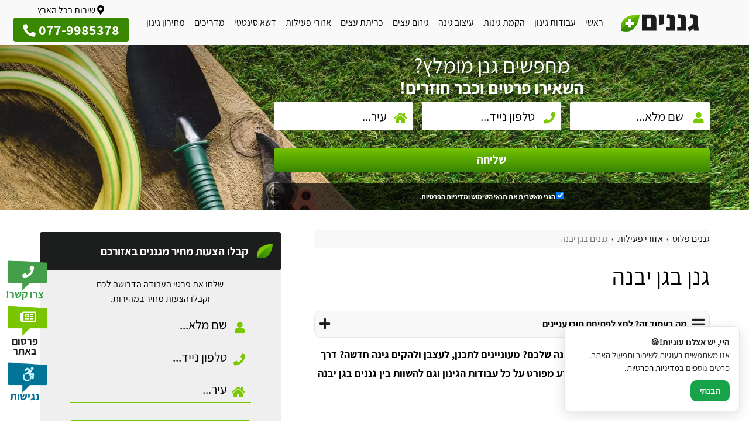

--- FILE ---
content_type: text/html; charset=utf-8
request_url: https://www.ganplus.co.il/%D7%90%D7%96%D7%95%D7%A8%D7%99-%D7%A4%D7%A2%D7%99%D7%9C%D7%95%D7%AA/%D7%92%D7%A0%D7%A0%D7%99%D7%9D-%D7%91%D7%92%D7%9F-%D7%99%D7%91%D7%A0%D7%94
body_size: 26483
content:
            <!DOCTYPE html>            <html lang="he-IL" dir="rtl">            <head>                    <title>גנן בגן יבנה מומלץ לכל עבודות הגינון החל מ- 200 ש&quot;ח - גננים פלוס</title>                    <!--meta tags-->                    <meta charset=utf-8" />                    <meta name="robots" content="index, follow" />                    <meta name="Author" content="גננים פלוס" />                    <meta name="description" content="גננים בגן יבנה להקמת גינה בבית פרטי או תחזוקה על בסיס שוטף, כולל הגעה לביצוע עבודות חד פעמיות כמו גיזום וכריתת עצים, שתילת דשא וכדומה. השוו מחירים וחסכו." />                    <meta property="og:title" content="גנן בגן יבנה מומלץ לכל עבודות הגינון החל מ- 200 ש&amp;quot;ח"/>                    <meta property="og:site_name" content="גננים פלוס"/>                    <meta property="og:description" content="גננים בגן יבנה להקמת גינה בבית פרטי או תחזוקה על בסיס שוטף, כולל הגעה לביצוע עבודות חד פעמיות כמו גיזום וכריתת עצים, שתילת דשא וכדומה. השוו מחירים וחסכו."/>					<meta property="og:locale" content="he_IL" />					<meta property="og:type" content="article" />                    <link rel="canonical" href="https://www.ganplus.co.il/%D7%90%D7%96%D7%95%D7%A8%D7%99-%D7%A4%D7%A2%D7%99%D7%9C%D7%95%D7%AA/%D7%92%D7%A0%D7%A0%D7%99%D7%9D-%D7%91%D7%92%D7%9F-%D7%99%D7%91%D7%A0%D7%94"/>                    <meta name="viewport" content="width=device-width, initial-scale=1">					<link rel="icon" href="/fav/favicon.ico" type="image/x-icon">					<link rel="icon" type="image/png" sizes="16x16" href="/fav/favicon-16.png">					<link rel="icon" type="image/png" sizes="32x32" href="/fav/favicon-32.png">					<link rel="icon" type="image/png" sizes="48x48" href="/fav/favicon-48.png">					<link rel="apple-touch-icon" sizes="180x180" href="/fav/apple-touch-icon-180.png">					<!--[if lt IE 9]>					<script src="//html5shiv.googlecode.com/svn/trunk/html5.js" type="text/javascript" defer="defer" async></script>					<![endif]-->					<!--[if (gte IE 6)&(lte IE 8)]>					  <script type="text/javascript" src="https://www.ganplus.co.il/js/selectivizr.js" defer="defer" async></script>					<![endif]-->	<!--google analytics-->                    <!-- Global site tag (gtag.js) - Google Analytics --><script async src="https://www.googletagmanager.com/gtag/js?id=UA-157577606-1"></script><script>  window.dataLayer = window.dataLayer || [];  function gtag(){dataLayer.push(arguments);}  gtag('js', new Date());  gtag('config', 'UA-157577606-1');</script>            		<!--end google analytics-->												<script type="application/ld+json">{"@context":"https://schema.org/","@type":"Product","name":"גננים פלוס","url":"https://www.ganplus.co.il/","brand":{"@type":"Brand","name":"גננים פלוס"},"description":"עיצבתי את הגינה בבית ונעזרתי במדריכים המופיעים באתר גננים פלוס, אתר מעולה עם המון מידע חיוני.","image":["https://www.ganplus.co.il/img/logo.png"],"mpn":"119119","sku":"1191191","aggregateRating":{"@type":"AggregateRating","ratingValue":4.6,"reviewCount":347,"bestRating":5,"worstRating":1},"review":{"@type":"Review","reviewBody":"עיצבתי את הגינה בבית ונעזרתי במדריכים המופיעים באתר גננים פלוס, אתר מעולה עם המון מידע חיוני.","datePublished":"2023-09-19","author":{"@type":"Person","name":"Alon Adler"},"reviewRating":{"@type":"Rating","ratingValue":5}}}</script>					<style id="criticalCss">@font-face{font-family:'Assistant';font-display:fallback;font-style:normal;font-weight:300;src:local('Assistant Light'),local('Assistant-Light'),url(https://fonts.gstatic.com/s/assistant/v2/2sDZZGJYnIjSi6H75xk7w0esBp0YXCg.woff2) format('woff2');unicode-range:U+0590-05FF,U+20AA,U+25CC,U+FB1D-FB4F}@font-face{font-family:'Assistant';font-display:fallback;font-style:normal;font-weight:300;src:local('Assistant Light'),local('Assistant-Light'),url(https://fonts.gstatic.com/s/assistant/v2/2sDZZGJYnIjSi6H75xk7w0esBJ0Y.woff2) format('woff2');unicode-range:U+0000-00FF,U+0131,U+0152-0153,U+02BB-02BC,U+02C6,U+02DA,U+02DC,U+2000-206F,U+2074,U+20AC,U+2122,U+2191,U+2193,U+2212,U+2215,U+FEFF,U+FFFD}@font-face{font-family:'Assistant';font-display:fallback;font-style:normal;font-weight:400;src:local('Assistant'),local('Assistant-Regular'),url(https://fonts.gstatic.com/s/assistant/v2/2sDcZGJYnIjSi6H75xkzamW5O7w.woff2) format('woff2');unicode-range:U+0590-05FF,U+20AA,U+25CC,U+FB1D-FB4F}@font-face{font-family:'Assistant';font-display:fallback;font-style:normal;font-weight:400;src:local('Assistant'),local('Assistant-Regular'),url(https://fonts.gstatic.com/s/assistant/v2/2sDcZGJYnIjSi6H75xkzaGW5.woff2) format('woff2');unicode-range:U+0000-00FF,U+0131,U+0152-0153,U+02BB-02BC,U+02C6,U+02DA,U+02DC,U+2000-206F,U+2074,U+20AC,U+2122,U+2191,U+2193,U+2212,U+2215,U+FEFF,U+FFFD}@font-face{font-family:'Assistant';font-display:fallback;font-style:normal;font-weight:600;src:local('Assistant SemiBold'),local('Assistant-SemiBold'),url(https://fonts.gstatic.com/s/assistant/v2/2sDZZGJYnIjSi6H75xk7t0GsBp0YXCg.woff2) format('woff2');unicode-range:U+0590-05FF,U+20AA,U+25CC,U+FB1D-FB4F}@font-face{font-family:'Assistant';font-display:fallback;font-style:normal;font-weight:600;src:local('Assistant SemiBold'),local('Assistant-SemiBold'),url(https://fonts.gstatic.com/s/assistant/v2/2sDZZGJYnIjSi6H75xk7t0GsBJ0Y.woff2) format('woff2');unicode-range:U+0000-00FF,U+0131,U+0152-0153,U+02BB-02BC,U+02C6,U+02DA,U+02DC,U+2000-206F,U+2074,U+20AC,U+2122,U+2191,U+2193,U+2212,U+2215,U+FEFF,U+FFFD}@font-face{font-family:'Assistant';font-display:fallback;font-style:normal;font-weight:700;src:local('Assistant Bold'),local('Assistant-Bold'),url(https://fonts.gstatic.com/s/assistant/v2/2sDZZGJYnIjSi6H75xk700CsBp0YXCg.woff2) format('woff2');unicode-range:U+0590-05FF,U+20AA,U+25CC,U+FB1D-FB4F}@font-face{font-family:'Assistant';font-display:fallback;font-style:normal;font-weight:700;src:local('Assistant Bold'),local('Assistant-Bold'),url(https://fonts.gstatic.com/s/assistant/v2/2sDZZGJYnIjSi6H75xk700CsBJ0Y.woff2) format('woff2');unicode-range:U+0000-00FF,U+0131,U+0152-0153,U+02BB-02BC,U+02C6,U+02DA,U+02DC,U+2000-206F,U+2074,U+20AC,U+2122,U+2191,U+2193,U+2212,U+2215,U+FEFF,U+FFFD}@font-face{font-family:'Assistant';font-display:fallback;font-style:normal;font-weight:800;src:local('Assistant ExtraBold'),local('Assistant-ExtraBold'),url(https://fonts.gstatic.com/s/assistant/v2/2sDZZGJYnIjSi6H75xk7z0OsBp0YXCg.woff2) format('woff2');unicode-range:U+0590-05FF,U+20AA,U+25CC,U+FB1D-FB4F}@font-face{font-family:'Assistant';font-display:fallback;font-style:normal;font-weight:800;src:local('Assistant ExtraBold'),local('Assistant-ExtraBold'),url(https://fonts.gstatic.com/s/assistant/v2/2sDZZGJYnIjSi6H75xk7z0OsBJ0Y.woff2) format('woff2');unicode-range:U+0000-00FF,U+0131,U+0152-0153,U+02BB-02BC,U+02C6,U+02DA,U+02DC,U+2000-206F,U+2074,U+20AC,U+2122,U+2191,U+2193,U+2212,U+2215,U+FEFF,U+FFFD}html,body,div,span,iframe,h1,h2,p,a,em,img,sub,b,u,i,ol,ul,li,fieldset,form,label,aside,header,nav,input{margin:0;padding:0;border:0;font-size:100%;font:inherit;vertical-align:baseline;font-size:inherit}aside,header,nav{display:block}body{line-height:1.6;font-family:'Assistant',arial,sans-serif;font-size:16px;color:#000;background:#fff}ol,ul{list-style:none}:focus{outline:0}.clear:before,.clear:after,.clearfix:after,.clearfix:before{content:"";display:table}.clear:after,.clearfix:after{clear:both}.clear,.clearfix{zoom:1}html,body{margin:0;padding:0;height:100%}b,strong{font-weight:700}*{-webkit-box-sizing:border-box;-moz-box-sizing:border-box;box-sizing:border-box}.center{text-align:center}.myform{display:block;padding-bottom:10px}.myform fieldset{display:block;margin-bottom:10px;position:relative}.myform fieldset div.inputArea{float:right;width:70%}.myform fieldset.full div.inputArea{float:none;width:100%}.myform fieldset div.inputArea input[type="text"],.myform fieldset div.inputArea input[type="tel"]{background:#e2e2e2;padding-right:41px;-webkit-appearance:none;padding-left:2%;width:100%;line-height:44px;border:1px solid #e2e2e2;color:#000;font-size:1.375em;outline:0px;border:0;position:relative;font-family:'Assistant',arial,sans-serif}.myform button,.mybutton{display:block;float:left;text-decoration:none;font-size:1.375em;padding:0px 17px;text-align:center;color:#fff;border:0;outline:0px;behavior:url('/css/ie-css3.htc');position:relative;font-family:'Assistant',arial,sans-serif;font-weight:700;-webkit-border-radius:3px;-moz-border-radius:3px;border-radius:3px}.myform button,.myform .mybutton{font-size:1.875em;float:none;width:100%;-webkit-border-radius:5px;-moz-border-radius:5px;border-radius:5px;background:#76c300;background:-moz-linear-gradient(top,#76c300 0%,#378601 100%);background:-webkit-linear-gradient(top,#76c300 0%,#378601 100%);background:linear-gradient(to bottom,#76c300 0%,#378601 100%);filter:progid:DXImageTransform.Microsoft.gradient( startColorstr='#76c300', endColorstr='#378601',GradientType=0 );margin-top:30px;color:#fff}.myform fieldset div.inputArea input::-webkit-input-placeholder{color:#000}.myform fieldset div.inputArea input:-moz-placeholder{color:#000}.myform fieldset div.inputArea input::-moz-placeholder{color:#000}.myform fieldset div.inputArea input:-ms-input-placeholder{color:#000}#contact_block{background:url('/img/contact-bg.webp');width:100%;min-height:595px;background-size:cover;background-position:center center}#contact_block .wrap{padding-top:25px;max-width:1110px}.subPage#contact_block{background:url('/img/contact-sub.webp');background-size:cover;background-position:center center;min-height:262px}#contact_block .contactArea{width:50%;position:relative;z-index:1}.subPage#contact_block .contactArea{width:65%}#contact_block .contact_block_title{color:#fff}.subPage#contact_block .contact_block_title{color:#fff;text-align:center}#contact_block .contact_block_title b{font-size:3em;display:block;font-weight:bold;line-height:1em;margin-bottom:40px}#contact_block .contact_block_title sub{font-size:4.5em;display:block;line-height:normal}.subPage#contact_block .contact_block_title b{font-size:1.85em;margin-bottom:10px}.subPage#contact_block .contact_block_title sub{font-size:2.3em}#contact_block .myform fieldset{float:right;width:48%;margin-left:4%;background:#fff;border-radius:2px 2px 2px 2px;-moz-border-radius:2px 2px 2px 2px;-webkit-border-radius:2px 2px 2px 2px;padding:4px;margin-bottom:4%}.subPage#contact_block .myform fieldset{width:32%;margin-left:2%}#contact_block .myform fieldset:nth-child(2n){margin-left:0}.subPage#contact_block .myform fieldset:nth-child(2n){margin-left:2%}.subPage#contact_block .myform fieldset:nth-child(3n){margin-left:0}.myform fieldset div.inputArea input[type="text"],.myform fieldset div.inputArea input[type="tel"]{background:transparent;color:#000;border-bottom:1px solid #7ac800;direction:rtl}#contact_block .myform fieldset div.inputArea input[type="text"],#contact_block .myform fieldset div.inputArea input[type="tel"]{color:#000;line-height:40px;border-bottom:0;direction:rtl}.inputArea:before{content:"\f0ad";font-weight:800;font-family:"Font Awesome 5 Free";position:absolute;right:10px;top:11px;color:#7ac800;font-size:1.250em;display:block;z-index:1}.inputArea.phone:before{content:"\f095"}.inputArea.city:before{content:"\f015"}.inputArea.name:before{content:"\f007"}#contact_block .myform button,#contact_block .myform .mybutton{height:59px;margin-top:15px}.subPage#contact_block .myform button,.subPage#contact_block .myform .mybutton{font-size:1.2em;height:41px;margin-top:5px}#contact_block .note{color:#fff;font-weight:bold;text-align:center;font-size:0.750em;margin-top:20px;padding:13px 0px;background:rgba(0,0,0,0.7);width:71%;margin:19px auto;display:block}#contact_block.subPage .note{margin-top:10px}#contact_block .note a{color:#fff}#contact_block .myform,#contact_block .note{width:100%}.subPage#contact_block .myform,#contact_block .note{width:100%}.subPage#contact_block .wrap{max-width:1145px;padding-top:10px}#left_contact_block .wrap{width:79%}#left_contact_block .myform button,#left_contact_block .myform .mybutton{font-size:1.3em;height:58px}#left_contact_block .myform{margin-bottom:0;margin-top:10px}.center{text-align:center;display:block}#left_contact_block span,#left_contact_block p{color:#000;font-size:1em;text-align:center;display:block}#left_contact_block p{font-size:1em;margin-bottom:10px}#left_contact_block .note_text{padding:8px;font-size:0.75em;text-align:center;margin-top:10px;color:#000;display:block}#left_contact_block .note_text input{float:right}#left_contact_block .note_text a{color:#393939;text-decoration:none}#phone_block{text-align:center}#phone_block .wrap p{color:#000;font-size:1.375em}#phone_block .wrap a.phone{background:#398800;-webkit-border-radius:4px;-moz-border-radius:4px;border-radius:4px;color:#fff;font-weight:bold;font-size:1.5em;margin:0 auto;text-decoration:none;padding:3px 25px;margin-top:5px;display:inline-block}#phone_block .wrap a.phone i{color:#fff;font-size:0.9em;margin-right:5px;transform:scaleX(-1);-webkit-transform:scaleX(-1);-moz-transform:scaleX(-1);-ms-transform:scaleX(-1)}.page{position:relative;margin:0 auto;overflow:hidden;margin-bottom:20px}.pageTitle,h1,h2{display:block;font-size:2.5em;line-height:1.9em;padding-bottom:12px;margin-bottom:0px;color:#000;font-family:'Assistant',arial,sans-serif}h2{font-size:1.875em;padding-top:20px}.textArea{font-size:1.125em;line-height:1.8em}.textArea a{color:#7ac800;font-weight:bold;text-decoration:underline}.page-nav{margin-bottom:10px;color:#8f8f8f}.page-nav a{display:inline-block;color:#8f8f8f;text-decoration:none}.page-nav li{display:inline-block}.page-nav li:after{content:"/";margin-left:5px;margin-right:5px;display:inline-block}.page-nav li:last-child:after{content:""}#wrapper{min-height:100%;position:relative}.wrap{width:100%;max-width:1145px;margin:0 auto;position:relative}#header{background:#f9f9f9}#header header{display:flex;align-items:center;justify-content:space-between;max-width:1110px;margin:0 auto}a#logo{background:url('/img/logo.png') no-repeat;width:134px;height:30px;flex-shrink:0}#phoneArea{white-space:nowrap}#phoneArea>a{display:block;text-decoration:none;background:#398800;position:relative;-webkit-border-radius:4px;-moz-border-radius:4px;border-radius:4px;color:#fff;text-align:center;font-size:1.5em;font-weight:700;padding:2px 16px}#phoneArea:hover>a{color:#1c1d1d}#phoneArea>a i{color:#fff;font-size:0.9em;transform:scaleX(-1);-webkit-transform:scaleX(-1);-moz-transform:scaleX(-1);-ms-transform:scaleX(-1)}nav#menuArea{position:relative;flex:1;margin:0 2%}ul#navigator{display:flex;justify-content:space-between}ul#navigator>li{position:relative;display:block}ul#navigator>li>a{display:block;color:#000;font-size:1em;text-decoration:none;white-space:nowrap;line-height:36px;padding:10px}ul#navigator>li.plus>span{display:none}ul#navigator>li>ul.drop{display:none;background:#fff;border-top:4px solid #79c600;position:absolute;right:0;padding:15px;-webkit-box-shadow:-4px 6px 18px 0px rgba(0,0,0,0.45);-moz-box-shadow:-4px 6px 18px 0px rgba(0,0,0,0.45);box-shadow:-4px 6px 18px 0px rgba(0,0,0,0.45);z-index:99;width:622px}ul#navigator>li>ul.drop li>a{display:block;text-decoration:none;padding:5px;color:#000;width:31.3%;float:right;margin-left:2%;border-bottom:1px solid #1c1d1d}ul#navigator>li>ul.drop li:nth-child(3n)>a{margin-left:0}i#menuBar{display:none}#container{overflow:hidden}aside{float:left;width:38%;margin-right:2%}.main{float:right;width:60%}.sub_page .main,.sub_page aside{padding-top:15px}.sub_page aside{width:36%}.sub_page .main{width:59%}aside .block{width:100%;margin-bottom:25px;position:relative;margin-top:4px;-webkit-border-radius:4px;-moz-border-radius:4px;border-radius:4px}.sub_page aside .block{background:#efefef}aside .block .block_header{line-height:66px;background:#1c1d1d;font-size:1.2em;width:100%;color:#fff;position:relative;padding:0 14px;display:flex;align-items:center;-webkit-border-radius:4px;-moz-border-radius:4px;border-radius:4px}aside .block .block_header i{background:url(/img/leaf.png);width:26px;height:24px;margin-left:4%}aside .block .block_body{background:#efefef;padding:10px;-webkit-border-radius:4px;-moz-border-radius:4px;border-radius:4px;overflow:hidden;margin-top:-4px}.sub_page aside .block .block_body{background:none;padding:15px 10px}#inner_container{overflow:hidden;position:relative;width:100%}#inner_container>.wrap{background:#fff;padding-bottom:0}#right_links{position:fixed;left:1%;bottom:3%;z-index:9998}#openContact,#openAccess,#openAdv{background:url(/img/sprite.png) 0px 0px no-repeat;width:71px;height:53px;text-decoration:none;color:#fff;font-size:1.26em;display:block;text-align:center;line-height:42px;position:relative;margin-bottom:25px}#openAdv{background:url(/img/sprite.png) -143px 0px no-repeat;height:72px}#openAdv i{font-size:1.16em}#openAccess{background:url(/img/sprite.png) -72px 0px no-repeat;font-size:1.525em;color:#cdf3ff}#openContact span,#openAccess span,#openAdv span{position:absolute;bottom:-14px;right:6px;width:100%;text-align:center;font-size:0.875em;color:#399e49;line-height:normal;font-weight:bold;line-height:1}#openAdv span{color:#1c1d1d}#openAccess span{color:#027497;font-size:0.775em}.toc{margin:10px 0px 13px 0px;background:#f8f8f8;border:1px solid #e7e7e7;padding:10px 8px}.toc .toc_header{line-height:1em;display:-webkit-box;display:-moz-box;display:-ms-flexbox;display:-webkit-flex;display:flex;align-items:center}.toc .toc_header i.fa-bars{color:#1c1d1d;font-size:1.5em;margin-left:10px}.toc .toc_header i.fa-plus{color:#1c1d1d;font-size:1.3em;margin-right:auto}.toc .toc_body{display:none}.toc .toc_body ul li a{color:#000;text-decoration:none;padding:8px 0px;display:block;border-bottom:1px solid #e6e4e4}.toc .toc_body ul li:first-child a{padding-top:6px}.toc .toc_body ul li:last-child a{border-bottom:0}#arrow_up{background:rgba(57,57,57,0.75);-webkit-border-radius:3px;-moz-border-radius:3px;border-radius:3px;padding:3px 10px;position:fixed;bottom:6%;right:20px;font-size:1.2em;color:#fff;line-height:normal;display:none;z-index:999999}.mobile_buttons{display:none}@media only screen and (max-width:800px){.wrap{padding:10px;box-sizing:border-box}header{height:auto;margin-bottom:0}header .wrap{margin-top:0}a#logo{background-size:85%;margin-right:10px;background-position:right;margin-left:auto}aside,.main{float:none;width:100%}#container{margin-bottom:10px}aside{margin:0}.pageTitle,h1{font-size:2.0em;line-height:normal}h2{font-size:1.5em}.textArea{padding:4px}.page{margin-bottom:0}aside .block .block_header{font-size:1em}.main,.sub_page .main,.sub_page aside{width:100%;float:none;margin-right:0!important;margin-left:0!important}aside .block{margin-bottom:15px}#right_links{display:none}.toc{font-size:0.875em}#contact_block{min-height:auto;overflow:hidden}#contact_block .contactArea{width:90%;margin:0 auto}#contact_block .contact_block_title b{font-size:2.825em}#contact_block .myform,#contact_block .note{width:100%}#inner_container{margin-top:0}#contact_block .myform button,#contact_block .myform .mybutton{font-size:1.250em;height:41px;margin-top:5px}#contact_block .contact_block_title{font-size:0.6em}#contact_block .contact_block_title sub{margin-bottom:4px;font-size:3.1em}#contact_block .wrap{padding:8px 0}#contact_block .myform fieldset,.subPage#contact_block .myform fieldset{float:none;width:100%;margin-left:0}#contact_block .note{margin-top:14px;width:100%}.sub_page .main,.sub_page aside{padding-top:0}#phoneArea{display:none}.mobile_buttons{display:-webkit-box;display:-moz-box;display:-ms-flexbox;display:-webkit-flex;display:flex;position:fixed;bottom:0;right:0;z-index:999999;width:100%}.mobile_buttons>a{color:#fff;height:84px;display:block;background:#0da433;background:-moz-linear-gradient(top,#0da433 0%,#0da433 46%,#0d9f31 59%,#0c912d 68%,#086921 88%,#085f1e 100%);background:-webkit-linear-gradient(top,#0da433 0%,#0da433 46%,#0d9f31 59%,#0c912d 68%,#086921 88%,#085f1e 100%);background:linear-gradient(to bottom,#0da433 0%,#0da433 46%,#0d9f31 59%,#0c912d 68%,#086921 88%,#085f1e 100%);filter:progid:DXImageTransform.Microsoft.gradient( startColorstr='#0da433', endColorstr='#085f1e',GradientType=0 );display:-webkit-box;display:-moz-box;display:-ms-flexbox;display:-webkit-flex;display:flex;align-items:center;flex:50%;justify-content:center;text-decoration:none;flex-direction:column}.mobile_buttons>a i{font-size:2em;margin-bottom:8px}.mobile_buttons>a:nth-child(2){border-right:1px solid #fff;background:#398800}i#menuBar{display:block;margin:0;position:relative;top:0px;left:15px;color:#1c1d1d;font-size:2.1em}i#menuBar em{position:absolute;bottom:1px;right:-1px;width:15px;height:12px;background:#f9f9f9}nav#menuArea{height:auto;border:0;clear:both;width:100%;margin:0;position:absolute;top:100%;z-index:4;margin-top:0px}nav#menuArea .menu{display:none;background:#f9f9f9;padding-bottom:10px}ul#navigator{flex-wrap:wrap;border-top:0px;padding:0px 14px 14px 14px}ul#navigator>li{width:100%;padding:0}ul#navigator>li>ul.drop{width:100%;-webkit-box-shadow:none;-moz-box-shadow:none;box-shadow:none;border-top:0;background:#e6e6e6}ul#navigator>li>a,ul#navigator>li>ul.drop li>a{border-bottom:1px solid #1c1d1d}ul#navigator>li>a{line-height:40px;color:#000;padding:0px}ul#navigator>li>ul.drop li>a{width:100%;float:none;margin-left:0;padding:7px 4% 7px 0px}ul#navigator>li.plus>span{position:absolute;left:0%;font-weight:600;display:block;color:#393939;font-size:2em;padding:0 12px;line-height:27px;margin-top:5px}ul#navigator>li>ul.drop{border:0;position:relative;padding:0;margin-top:0}#openAccess span{color:#000;font-size:0.655em;position:relative;font-weight:normal;line-height:normal;bottom:auto;right:auto}#arrow_up{bottom:120px}#header{padding:0}#header header{flex-wrap:wrap;flex-direction:row;align-items:center;padding:10px 0;position:relative}#left_contact_block .wrap{width:100%}#contact_block{padding-top:0}#contact_block .myform{padding-bottom:0}#contact_block .contact_block_title{margin-bottom:5px}#contact_block .contact_block_title b,.subPage#contact_block .contact_block_title b{font-size:1.7em;line-height:normal;font-weight:bold;text-align:center;margin-bottom:0}#contact_block .contact_block_title sub{display:none}#contact_block .wrap{padding:4px 0px}#contact_block .note{background:rgba(0,0,0,0.7);color:#fff;padding:0;float:none;text-align:right;margin-bottom:0;margin-top:5px}#contact_block .note input{margin-left:3px}#contact_block .contactArea{width:96%}#contact_block .myform fieldset div.inputArea input[type="text"],#contact_block .myform fieldset div.inputArea input[type="tel"]{height:36px;line-height:normal;font-size:1.2em}#contact_block .myform fieldset{float:none;width:100%;margin-bottom:3px!important;padding:0}#contact_block .myform{padding:3px;display:flex}#contact_block .myform .rightContact{width:100%}#contact_block .myform button,#contact_block .myform .mybutton{font-size:1.500em;float:none;width:50%;height:auto;padding:0;margin-top:0px;margin-right:5px}.contactArea .myform button:after,.contactArea .myform .mybutton:after{content:"\f104";font-family:"Font Awesome 5 Free";color:#000;margin-right:8px;top:2px;position:relative}.mobile_buttons>a{height:55px}a#logo{background-size:100%;height:35px;margin:0;width:30%;margin-right:10px}#header header{padding:0px}header .wrap{height:auto}i#menuBar{font-size:1.5em;top:-2px}i#menuBar em{bottom:-5px;right:-2px}.inputArea:before{top:3px}.page-nav{margin-bottom:5px;font-size:0.85em}.page-nav .wrap{padding:0}#inner_container>.wrap{padding-top:2px}h2{padding-top:10px}header .wrap{display:flex}header .mobile_buttons{position:relative;align-items:center;left:35px;margin-right:auto;width:auto;right:auto;gap:13px}header .mobile_buttons>a{flex:auto;height:auto;padding:4px 9px}header .mobile_buttons>a i{font-size:0.875em;margin:0}}.textArea a.group{position:relative;display:block}.textArea a.group img{display:block}</style>					<!-- Google Tag Manager --><script>(function(w,d,s,l,i){w[l]=w[l]||[];w[l].push({'gtm.start':new Date().getTime(),event:'gtm.js'});var f=d.getElementsByTagName(s)[0],j=d.createElement(s),dl=l!='dataLayer'?'&l='+l:'';j.async=true;j.src='https://www.googletagmanager.com/gtm.js?id='+i+dl;f.parentNode.insertBefore(j,f);})(window,document,'script','dataLayer','GTM-M2DG436');</script><!-- End Google Tag Manager --><script type="application/ld+json">{"@context": "https://schema.org","@type": "Organization","name": "גננים פלוס","url": "https://www.ganplus.co.il/","logo": "https://www.ganplus.co.il/img/logo.png","contactPoint": [{"@type": "ContactPoint","contactType": "customer support","telephone": "+972779985378","areaServed": "IL","availableLanguage": ["he", "en"]}],"sameAs": ["https://www.facebook.com/GANPLUS.CO.IL?ref=embed_page","https://www.youtube.com/@%D7%92%D7%A0%D7%A0%D7%99%D7%9D%D7%A4%D7%9C%D7%95%D7%A1"]}</script>            </head>            <body>			<!-- Google Tag Manager (noscript) --><noscript><iframe src="https://www.googletagmanager.com/ns.html?id=GTM-M2DG436"height="0" width="0" style="display:none;visibility:hidden"></iframe></noscript><!-- End Google Tag Manager (noscript) -->                <div id="form" class="popconatct">                    <i id="cancel"></i>                    <ul></ul>                </div>                <div id="wrapper" class="sub_page">					<div id="right_links">									<a href="javascript: void(0);" class="open_dialog" data-dialog="flow_contact" aria-label="צרו קשר" id="openContact" title="צרו קשר">				<i class="fas fa-phone" role="img" aria-label="צרו קשר"></i>				<span>צרו קשר!</span>			</a>			<a href="/פרסום-גננים" target="_blank" aria-label="פרסום באתר" id="openAdv" title="פרסום באתר">				<i class="far fa-newspaper" role="img" aria-label="פרסום באתר"></i>				<span>פרסום באתר</span>			</a>						<a href="javascript: void(0);" class="customLink full" aria-label="תפריט נגישות" id="openAccess" title="תפריט נגישות">							<i class="fab fa-accessible-icon" role="img" aria-label="תפריט נגישות"></i>							<span>נגישות</span>						</a>					</div>					<div id="header" class="clearfix">						<header>							<a id="logo" alt="גננים פלוס" href="/" title="גננים פלוס"></a>							<nav id="menuArea"> 								<div class="menu wrap">									<ul id="navigator"><li><a href="/">ראשי</a></li><li class="plus"><span><i class="fas fa-angle-down"></i></span><a href="/עבודות-גינון">עבודות גינון</a><ul class="drop"><li><a href="/עבודות-גינון/אחזקת-גינות">אחזקת גינות</a></li><li><a href="/עבודות-גינון/התקנת-מערכת-השקייה">התקנת מערכת השקייה</a></li><li><a href="/עבודות-גינון/שתילת-דשא">שתילת דשא</a></li><li><a href="/עבודות-גינון/שתילת-עצים">שתילת עצים</a></li><li><a href="/עבודות-גינון/בריכת-נוי">בריכת נוי</a></li><li><a href="/עבודות-גינון/חיפוי-קרקע-לגינה">חיפוי קרקע לגינה</a></li><li><a href="/עבודות-גינון/גדר-חיה">גדר חיה</a></li><li><a href="/עבודות-גינון/שביל-בגינה">שביל בגינה</a></li><li><a href="/עבודות-גינון/מסלעה-בגינה">מסלעה בגינה</a></li></ul></li><li class="plus"><span><i class="fas fa-angle-down"></i></span><a href="/הקמת-גינות">הקמת גינות</a><ul class="drop"><li><a href="/הקמת-גינות/תכנון-גינה">תכנון גינה</a></li><li><a href="/הקמת-גינות/פיתוח-גינה">פיתוח גינה</a></li><li><a href="/הקמת-גינות/שיקום-גינות">שיקום גינות</a></li><li><a href="/הקמת-גינות/שיפוץ-גינה">שיפוץ גינה</a></li></ul></li><li class="plus"><span><i class="fas fa-angle-down"></i></span><a href="/עיצוב-גינה">עיצוב גינה</a><ul class="drop"><li><a href="/עיצוב-גינה/גינות-גג">עיצוב גינות גג</a></li><li><a href="/עיצוב-גינה/עיצוב-גינה-כפרית">עיצוב גינה כפרית</a></li><li><a href="/עיצוב-גינה/עיצוב-גינות-יוקרה">עיצוב גינות יוקרה</a></li><li><a href="/עיצוב-גינה/עיצוב-גינה-עם-בריכה">עיצוב גינה עם בריכה</a></li><li><a href="/עיצוב-גינה/עיצוב-גינה-עם-חלוקי-נחל">עיצוב גינה עם חלוקי נחל</a></li></ul></li><li class="plus"><span><i class="fas fa-angle-down"></i></span><a href="/גיזום-עצים">גיזום עצים</a><ul class="drop"><li><a href="/גיזום-עצים/גיזום-עץ-זית">גיזום עץ זית</a></li><li><a href="/גיזום-עצים/גיזום-שיחים">גיזום שיחים</a></li><li><a href="/גיזום-עצים/גיזום-דקלים">גיזום דקלים</a></li><li><a href="/גיזום-עצים/גיזום-עצי-פרי">גיזום עצי פרי</a></li><li><a href="/גיזום-עצים/טיפול-בעצים-חולים">טיפול בעצים חולים</a></li></ul></li><li class="plus"><span><i class="fas fa-angle-down"></i></span><a href="/כריתת-עצים">כריתת עצים</a><ul class="drop"><li><a href="/כריתת-עצים/כריתת-עץ-דקל">כריתת עץ דקל</a></li><li><a href="/כריתת-עצים/כרסום-שורשים">כרסום עצים</a></li><li><a href="/כריתת-עצים/עקירת-עצים">עקירת עצים</a></li><li><a href="/כריתת-עצים/העתקת-עצים">העתקת עצים</a></li></ul></li><li class="plus"><span><i class="fas fa-angle-down"></i></span><a href="/אזורי-פעילות">אזורי פעילות</a><ul class="drop"><li><a href="/אזורי-פעילות/גננים-בירושלים">גננים בירושלים</a></li><li><a href="/אזורי-פעילות/גננים-בראשון-לציון">גננים בראשון לציון</a></li><li><a href="/אזורי-פעילות/גננים-בהוד-השרון">גננים בהוד השרון</a></li><li><a href="/אזורי-פעילות/גננים-בפתח-תקווה">גננים בפתח תקווה</a></li><li><a href="/אזורי-פעילות/גננים-בנתניה">גננים בנתניה</a></li><li><a href="/אזורי-פעילות/גננים-במודיעין">גננים במודיעין</a></li><li><a href="/אזורי-פעילות/גננים-בחיפה">גננים בחיפה</a></li><li><a href="/אזורי-פעילות/גננים-בכפר-סבא">גננים בכפר סבא</a></li><li><a href="/אזורי-פעילות/גננים-ברעננה">גננים ברעננה</a></li><li><a href="/אזורי-פעילות/גננים-בחדרה">גננים בחדרה</a></li><li><a href="/אזורי-פעילות/גננים-ברחובות">גננים ברחובות</a></li><li><a href="/אזורי-פעילות/גננים-בתל-אביב">גננים בתל אביב</a></li><li><a href="/אזורי-פעילות/גננים-ברמת-גן">גננים ברמת גן</a></li><li><a href="/אזורי-פעילות/גננים-בבאר-שבע">גננים בבאר שבע</a></li><li><a href="/אזורי-פעילות/גננים-בקריית-חיים">גננים בקריית חיים</a></li><li><a href="/אזורי-פעילות/גננים-באלעזר">גננים באלעזר</a></li><li><a href="/אזורי-פעילות/גננים-באשקלון">גננים באשקלון</a></li></ul></li><li class="plus"><span><i class="fas fa-angle-down"></i></span><a href="/דשא-סינטטי">דשא סינטטי</a><ul class="drop"><li><a href="/דשא-סינטטי/דשא-סינטטי-למרפסת">דשא סינטטי למרפסת</a></li><li><a href="/דשא-סינטטי/התקנת-דשא-סינטטי-על-בטון">התקנת דשא סינטטי על בטון</a></li><li><a href="/דשא-סינטטי/תיחום-דשא-סינטטי">תיחום דשא סינטטי</a></li></ul></li><li class="plus"><span><i class="fas fa-angle-down"></i></span><a href="/מדריכי-גינון">מדריכים</a><ul class="drop"><li><a href="/מדריכי-גינון/השקיית-דשא">השקיית דשא</a></li><li><a href="/מדריכי-גינון/איך-מנקים-דשא-סינטטי">איך מנקים דשא סינטטי</a></li></ul></li><li><a href="/מחירון-גינון">מחירון גינון</a></li></ul> 																	</div>							</nav>										<div class="mobile_buttons">				<a href="tel:+972779985378" title="077-9985378">					<i class="fas fa-phone"></i>				</a>				<a href="javascript: void(0);" class="goContact" title="השאירו פנייה">					<i class="fas fa-envelope"></i>				</a>			</div>							<i class="fas fa-bars" id="menuBar">								<em></em>							</i>										<div id="phoneArea" style="padding: 5px 0px;">				<div style="text-align: center;">					<i class="fa fa-map-marker-alt" aria-hidden="true" style="color: #000;"></i>שירות בכל הארץ				</div>				<a href="tel:+972779985378" title="077-9985378">					<span>077-9985378</span>					<i class="fas fa-phone"></i>				</a>			</div>						</header>						<div class="clear"></div>					</div>                    <div id="container">									<div id="contact_block"class="subPage">				<div class="wrap">					<div class="contactArea">						<div class="contact_block_title">							<sub>מחפשים גנן מומלץ?</sub>							<b>השאירו פרטים וכבר חוזרים!</b>						</div>						<div class="clear"></div>									<form method="post" action="" data-action="contact" class="goform">				<div class="myform">					<div class="rightContact">						<fieldset class="full">							<div class="inputArea name">								<input type="text" name="fullname" placeholder="שם מלא..." />							</div>						</fieldset>						<fieldset class="full">							<div class="inputArea phone">								<input type="tel" name="phone" placeholder="טלפון נייד..." />							</div>						</fieldset>						<fieldset class="full">							<div class="inputArea city">								<input type="text" name="city" placeholder="עיר..." />							</div>						</fieldset>					</div>					<button type="submit" class="mybutton">שליחה</button>				</div>				<div class="clearfix"></div>				<label for="approve_2" class="note">					<input type="checkbox" name="approve" value="1" id="approve_2" checked="true">הנני מאשר/ת את <a href="/תנאי-השימוש" rel="noindex, nofollow" title="תנאי השימוש" target="blank"> תנאי השימוש</a> <a href="/מדיניות-הפרטיות" rel="noindex, nofollow" title="מדיניות הפרטיות" target="blank"> ומדיניות הפרטיות</a>.				</label>			</form>					</div>				</div>			</div>															<div id="inner_container">							<div class="wrap">								<div class="main">									        <div class="page">
						<div class="page-nav">
				<ol itemscope itemtype="http://schema.org/BreadcrumbList" class="wrap">
										<li itemprop="itemListElement" itemscope itemtype="http://schema.org/ListItem">
						<a itemprop="item" href="/" title="גננים פלוס">
							<span itemprop="name">גננים פלוס</span>
						</a>
						<meta itemprop="url" content="/">
						<meta itemprop="position" content="1" />
					</li>					<li itemprop="itemListElement" itemscope itemtype="http://schema.org/ListItem">
						<a itemprop="item" href="/אזורי-פעילות" title="אזורי פעילות">
							<span itemprop="name">אזורי פעילות</span>
						</a>
						<meta itemprop="url" content="/אזורי-פעילות">
						<meta itemprop="position" content="2" />
					</li>					<li itemprop="itemListElement" itemscope itemtype="http://schema.org/ListItem">
						<span itemscope="" itemtype="http://schema.org/Thing" itemprop="item" title="">
							<span itemprop="name">גננים בגן יבנה</span>
						</span>
						<meta itemprop="url" content="/אזורי-פעילות/גננים-בגן-יבנה">
						<meta itemprop="position" content="3" />
					</li>
				</ol>
			</div>
			<div class="clear"></div>
			<h1 class="pageTitle">גנן בגן יבנה</h1>
						<div class="toc">
				<div class="toc_header">
					<i class="fas fa-bars"></i>
					<b>מה בעמוד זה? לחץ לפתיחת תוכן עניינים</b>
					<i class="fas fa-plus"></i>
				</div>
				<div class="clear"></div>
				<div class="toc_body">
					<ul>
											<li><a href="#anchor_1" title="מצאו גננים בגן יבנה עם המלצות">מצאו גננים בגן יבנה עם המלצות</a></li>					<li><a href="#anchor_2" title="הקמת גינה בגן יבנה - כמה זה עולה?">הקמת גינה בגן יבנה - כמה זה עולה?</a></li>					<li><a href="#anchor_3" title="טיפים לבחירת גנן בגן יבנה">טיפים לבחירת גנן בגן יבנה</a></li>					<li><a href="#anchor_4" title="תחזוקת גינה בגן יבנה - כל כמה זמן זה נדרש?">תחזוקת גינה בגן יבנה - כל כמה זמן זה נדרש?</a></li>					<li><a href="#anchor_5" title="שאלות שחשוב לשאול לפני הזמנת גנן בגן יבנה">שאלות שחשוב לשאול לפני הזמנת גנן בגן יבנה</a></li>
					</ul>
				</div>
			</div>
                        <div class="clear"></div>
            <div class="textArea">
                <p><strong>רוצים לשמור על תחזוקה קבועה בגינה שלכם? מעוניינים לתכנן, לעצבן ולהקים גינה חדשה? דרך פורטל &#39;גננים פלוס&#39; תוכלו לקבל מידע מפורט על כל עבודות הגינון וגם להשוות בין גננים בגן יבנה והסביבה הקרובה.</strong></p>

<h2 id="anchor_1">מצאו גננים בגן יבנה עם המלצות</h2>

<p>הזמנה של גנן אלינו אל הגינה הפרטית, חייבת להתבצע לאחר בדיקה מעמיקה של מספר גננים בגן יבנה והסביבה הקרובה. כאשר אנו מפקידים את הגינה בידי בעל מקצוע כזה או אחר, נרצה לדעת שהוא מטפל בה כראוי, בין אם מדובר על עבודה התקנת מערכת השקייה ובין אם מדובר על פעולות תחזוקה כמו <a href="/עבודות-גינון/אחזקת-גינות/ניכוש-עשבים" name="ניכוש עשבים" title="ניכוש עשבים">ניכוש עשבים</a>, גיזום עצים וצמחים וכדומה.</p>

<p>&nbsp;</p>

<p>כאן בפורטל &#39;גננים פלוס&#39;, ריכזנו מספר גננים מומלצים אשר מספקים שירות באזור זה ויכולים ללוות אתכם בתהליכי הקמה, ניקיון גינה, תחזוקה שוטפת וגם עבודות חד פעמיות כמו גיזום גדר חיה, שתילת מדשאה, צמחים או עצים וכדומה. ניתן לקבל עד שלוש הצעות ללא עלות וללא התחייבות.</p>

<p>&nbsp;</p>

<p><a href="/img/gallery/gardener_gan_yavne.jpg" class="group" data-fancybox="group_0" data-caption="גננים בגן יבנה" title="גננים בגן יבנה"><img alt="גננים בגן יבנה" src="/img/gallery/gardener_gan_yavne.jpg" style="width: 100%; border-width: 1px; border-style: solid; max-width: 100%; height: auto;" title="גננים בגן יבנה" width="600" height="410" loading="lazy"></a></p>

<h2 id="anchor_2">הקמת גינה בגן יבנה - כמה זה עולה?</h2>

<p>אומנם קשה להעריך את המחיר בעבור הקמת גינה על ידי גננים בגן יבנה מאחר וכל הקמה שונה מהאחרת מבחינת סוג הצמחייה, שעות העבודה הנדרשות וכמובן התכנון שקודם לתהליך. אם בכל זאת ננסה לספק הערכת מחיר גסה באשר לעלויות, נוכל להעריך כי המחיר פר מ&quot;ר, עומד בממוצע על 300 ש&quot;ח.</p>

<p>&nbsp;</p>

<p><div class="ig clear">
  <img src="/img/ig.svg" title="מחיר ממוצע להקמת גינה בגן יבנה" alt="מחיר ממוצע להקמת גינה בגן יבנה" width="" height="" loading="lazy" style="max-width: 100%; height: auto;">


  <p>
    <b>מחיר ממוצע להקמת גינה בגן יבנה</b>
   <i class="fas fa-chart-line"></i>
    <span>300 ₪</span>
  </p>


  <p>
    <b>טווח מחיר גבוה</b>
    <span>320 ₪</span>
  </p>


  <p>
    <b>טווח מחיר נמוך</b>
    <span>280 ₪</span>
  </p>


  <div class="after_ig">
    <img src="/img/gallery/v.png" alt="המחיר אומת" width="30" height="30" />
    <span>המחיר נבדק לאחרונה בחודש ינואר בשנת 2026.</span>
  </div>
</div>
<br/></p>

<h2 id="anchor_3">טיפים לבחירת גנן בגן יבנה</h2>

<p>כאשר בוחרים גנן בגן יבנה והסביבה, <u><strong>מומלץ לבחון את הדברים הבאים:</strong></u></p>

<ul>
	<li><strong>תיק עבודות: </strong>במיוחד כאשר מדובר על <a href="/הקמת-גינות" name="הקמת גינה בבית פרטי" title="הקמת גינה בבית פרטי">הקמת גינה בבית פרטי</a>, חשוב לבקש מגננים בגן יבנה להציג מספר עבודות קודמות שביצעו, על מנת להתרשם מהרמה המקצועית.<br />
	&nbsp;</li>
	<li><strong>צוות העובדים:</strong> שווה לבדוק האם הגנן מגיע בעצמו אל המקום או שאולי מדובר על צוות עובדים. במידה ומדובר על צוות, נסו להבין אם הצוות קבוע או שהעובדים מתחלפים.<br />
	&nbsp;</li>
	<li><strong>תחומי התמחות:</strong> לא כל גנן בגן יבנה, יוכל לספק לכם את כל סוגי השירותים. ישנם גננים אשר מבצעים בעיקר עבודות תחזוקה ופחות מתעסקים עם עיצוב או <a href="/הקמת-גינות/תכנון-גינה" name="תכנון גינה חדשה" title="תכנון גינה חדשה">תכנון של גינות חדשות</a> וכדומה.<br />
	&nbsp;</li>
	<li><strong>מחירים ועלויות:</strong> כאשר תתחילו לבדוק את נושא המחיר עם מספר גננים בגן יבנה, תגלו כי כל גנן מתמחר את עבודתו בצורה מעט שונה ולכן יש לבדוק מה המחיר, מה הוא כולל, מה תנאי התשלום וכדומה.</li>
</ul>

<p>&nbsp;</p>

<p>                    <div class="fastContact">				<form method="post" action="" data-action="contact" class="goform">					<div class="fastContact_inner">						<div class="right_area">						<b>מתעניינים בגנן בגן יבנה</b>						<br />						<b>וזקוקים לשירות?</b>						<br />							השאירו פנייה ונחזור אליכם בהקדם!							<br />							<b>או בטלפון: <a href="tel:+972779985378" title="077-9985378">077-9985378</a></b>						</div>						<div class="form">							<div class="myform">								<div>									<fieldset class="full">										<div class="inputArea name">											<input type="text" name="fullname" placeholder="שם מלא..." />										</div>									</fieldset>									<fieldset class="full">										<div class="inputArea phone">											<input type="tel" name="phone" placeholder="מספר טלפון נייד..." />										</div>									</fieldset>									<fieldset class="full">										<div class="inputArea city rounded">											<input type="text" name="city" placeholder="עיר..." />										</div>									</fieldset>								</div>								<button type="submit" class="mybutton">חזרו אליי</button>							</div>						</div>					</div>					<div class="clear"></div>					<label for="approve_4" class="note_text">						<input type="checkbox" name="approve" value="1" id="approve_4" checked="true" />בשליחת הטופס הינך מאשר/ת את <a href="/תנאי-השימוש" rel="noindex, nofollow" title="תנאי השימוש" target="blank"> תנאי השימוש</a> ואת <a href="/מדיניות-הפרטיות" rel="noindex, nofollow" title="מדיניות הפרטיות" target="blank"> מדיניות הפרטיות</a> באתר. השירות ניתן בחינם!					</label>				</form>            </div></p>

<p>&nbsp;</p>

<p>                                       	<div class="page_recs custom_blocks">
                                                      					<div class="block orange_header">					<div class="block_header">					<i class="far"></i>						<b>ביקורות וחוות דעת</b>											<a href="https://search.google.com/local/writereview?placeid=ChIJwZ3iboo3HRURLSeXZ4atxX8" class="more" target="blank" title="לצפייה בכל הביקורות">לצפייה בכל הביקורות</a>					</div>					<div class="clear"></div>					<div class="block_body">						<div class="inner_block recs clearfix">							<ul>												<li>					<div class="rec_item">						<div class="rec_title">							<img src="/img/gallery/1628411845.png" alt="Alon Adler" title="Alon Adler" width="36" height="36" loading="lazy" style="max-width: 100%; height: auto;"><br />							<span class="name">Alon Adler</span>						</div>						<div class="ratings">							<i class="fas fa-star"></i>							<i class="fas fa-star"></i>							<i class="fas fa-star"></i>							<i class="fas fa-star"></i>							<i class="fas fa-star"></i>						</div>												<div class="item-content">							<i></i>							<div class="inner-content">								<p>עיצבתי את הגינה בבית ונעזרתי במדריכים המופיעים באתר גננים פלוס, אתר מעולה עם המון מידע חיוני.</p>
							</div>						</div>					</div>				</li>				<li>					<div class="rec_item">						<div class="rec_title">							<img src="/img/gallery/1628419638.png" alt="tom raz" title="tom raz" width="60" height="60" loading="lazy" style="max-width: 100%; height: auto;"><br />							<span class="name">tom raz</span>						</div>						<div class="ratings">							<i class="fas fa-star"></i>							<i class="fas fa-star"></i>							<i class="fas fa-star"></i>							<i class="fas fa-star"></i>							<i class="fas fa-star"></i>						</div>												<div class="item-content">							<i></i>							<div class="inner-content">								<p>מצאתי דרך האתר גנן להקמה של גינה חדשה, שירות מעולה ומקצועי, תודה!</p>
							</div>						</div>					</div>				</li>				<li>					<div class="rec_item">						<div class="rec_title">							<img src="/img/gallery/1628419691.png" alt="anna lipaz" title="anna lipaz" width="60" height="60" loading="lazy" style="max-width: 100%; height: auto;"><br />							<span class="name">anna lipaz</span>						</div>						<div class="ratings">							<i class="fas fa-star"></i>							<i class="fas fa-star"></i>							<i class="fas fa-star"></i>							<i class="fas fa-star"></i>							<i class="fas fa-star"></i>						</div>												<div class="item-content">							<i></i>							<div class="inner-content">								<p>ממש כמו שכתוב. מקבלים כמה הצעות ומשווים מחירים! עשיתי זאת והצלחתי גם לחסוך בעלות וגם לקבל שירות מעל למצופה, תודה רבה לכם!</p>
							</div>						</div>					</div>				</li>				<li>					<div class="rec_item">						<div class="rec_title">							<img src="/img/gallery/1628419727.png" alt="Nimrod Mazor" title="Nimrod Mazor" width="60" height="60" loading="lazy" style="max-width: 100%; height: auto;"><br />							<span class="name">Nimrod Mazor</span>						</div>						<div class="ratings">							<i class="fas fa-star"></i>							<i class="fas fa-star"></i>							<i class="fas fa-star"></i>							<i class="fas fa-star"></i>							<i class="fas fa-star"></i>						</div>												<div class="item-content">							<i></i>							<div class="inner-content">								<p>אתר מעולה, קיבלתי מספר הצעות ובחרתי גנן משולם להקמת גינה בדירת גן. מחירים טובים, השיטה של השוואת מחירים עובדת פה בדיוק כמו עם בתי מלון</p>
							</div>						</div>					</div>				</li>				<li>					<div class="rec_item">						<div class="rec_title">							<img src="/img/gallery/1725277686.png" alt="Gaby Peretz Amit" title="Gaby Peretz Amit" width="45" height="45" loading="lazy" style="max-width: 100%; height: auto;"><br />							<span class="name">Gaby Peretz Amit</span>						</div>						<div class="ratings">							<i class="fas fa-star"></i>							<i class="fas fa-star"></i>							<i class="fas fa-star"></i>							<i class="fas fa-star"></i>							<i class="fas fa-star"></i>						</div>												<div class="item-content">							<i></i>							<div class="inner-content">								<p>נוח וידידותי למשתמש.</p>
							</div>						</div>					</div>				</li>				<li>					<div class="rec_item">						<div class="rec_title">							<img src="/img/gallery/1725277771.png" alt="Ronen Ofir" title="Ronen Ofir" width="45" height="45" loading="lazy" style="max-width: 100%; height: auto;"><br />							<span class="name">Ronen Ofir</span>						</div>						<div class="ratings">							<i class="fas fa-star"></i>							<i class="fas fa-star"></i>							<i class="fas fa-star"></i>							<i class="fas fa-star"></i>							<i class="fas fa-star"></i>						</div>												<div class="item-content">							<i></i>							<div class="inner-content">								<p>חווית גלישה קלה ומהירה</p>
							</div>						</div>					</div>				</li>				<li>					<div class="rec_item">						<div class="rec_title">							<img src="/img/gallery/1731421681.png" alt="ניסים משעלי" title="ניסים משעלי" width="45" height="45" loading="lazy" style="max-width: 100%; height: auto;"><br />							<span class="name">ניסים משעלי</span>						</div>						<div class="ratings">							<i class="fas fa-star"></i>							<i class="fas fa-star"></i>							<i class="fas fa-star"></i>							<i class="fas fa-star"></i>							<i class="fas fa-star"></i>						</div>												<div class="item-content">							<i></i>							<div class="inner-content">								<div style="color: rgb(32, 33, 36); font-family: Roboto, &quot;Noto Sans Hebrew&quot;, &quot;Noto Naskh Arabic UI&quot;, Arial, sans-serif; font-size: 14px;">
<div class="MyEned" id="ChdDSUhNMG9nS0VJQ0FnSUMzMXNfQXFRRRAB" lang="iw" style="outline: none;" tabindex="-1"><span class="wiI7pd" style="line-height: 1.5; white-space-collapse: preserve; overflow-wrap: break-word;">חוויית ההזמנה מעולה ויעילה</span></div>
</div>
							</div>						</div>					</div>				</li>				<li>					<div class="rec_item">						<div class="rec_title">							<img src="/img/gallery/1731421711.png" alt="Uri Kimchi" title="Uri Kimchi" width="45" height="45" loading="lazy" style="max-width: 100%; height: auto;"><br />							<span class="name">Uri Kimchi</span>						</div>						<div class="ratings">							<i class="fas fa-star"></i>							<i class="fas fa-star"></i>							<i class="fas fa-star"></i>							<i class="fas fa-star"></i>							<i class="fas fa-star"></i>						</div>												<div class="item-content">							<i></i>							<div class="inner-content">								<div style="color: rgb(32, 33, 36); font-family: Roboto, &quot;Noto Sans Hebrew&quot;, &quot;Noto Naskh Arabic UI&quot;, Arial, sans-serif; font-size: 14px;">
<div class="MyEned" id="ChZDSUhNMG9nS0VJQ0FnSUMzNm91b0xREAE" lang="iw" style="outline: none;" tabindex="-1"><span class="wiI7pd" style="line-height: 1.5; white-space-collapse: preserve; overflow-wrap: break-word;">קל פשוט ברור ונוח לשימוש.</span></div>
</div>
							</div>						</div>					</div>				</li>				<li>					<div class="rec_item">						<div class="rec_title">							<img src="/img/gallery/1731421741.png" alt="Miro zino" title="Miro zino" width="45" height="45" loading="lazy" style="max-width: 100%; height: auto;"><br />							<span class="name">Miro zino</span>						</div>						<div class="ratings">							<i class="fas fa-star"></i>							<i class="fas fa-star"></i>							<i class="fas fa-star"></i>							<i class="fas fa-star"></i>							<i class="fas fa-star"></i>						</div>												<div class="item-content">							<i></i>							<div class="inner-content">								<div style="color: rgb(32, 33, 36); font-family: Roboto, &quot;Noto Sans Hebrew&quot;, &quot;Noto Naskh Arabic UI&quot;, Arial, sans-serif; font-size: 14px;">
<div class="MyEned" id="ChZDSUhNMG9nS0VJQ0FnSUMzMUxiR1dREAE" lang="iw" style="outline: none;" tabindex="-1"><span class="wiI7pd" style="line-height: 1.5; white-space-collapse: preserve; overflow-wrap: break-word;">נח וקל לשימוש</span></div>
</div>
							</div>						</div>					</div>				</li>				<li>					<div class="rec_item">						<div class="rec_title">							<img src="/img/gallery/1731421770.png" alt="נתי ויצמן" title="נתי ויצמן" width="45" height="45" loading="lazy" style="max-width: 100%; height: auto;"><br />							<span class="name">נתי ויצמן</span>						</div>						<div class="ratings">							<i class="fas fa-star"></i>							<i class="fas fa-star"></i>							<i class="fas fa-star"></i>							<i class="fas fa-star"></i>							<i class="fas fa-star"></i>						</div>												<div class="item-content">							<i></i>							<div class="inner-content">								<div style="color: rgb(32, 33, 36); font-family: Roboto, &quot;Noto Sans Hebrew&quot;, &quot;Noto Naskh Arabic UI&quot;, Arial, sans-serif; font-size: 14px;">
<div class="MyEned" id="ChdDSUhNMG9nS0VJQ0FnSURYN19lQWdnRRAB" lang="iw" style="outline: none;" tabindex="-1"><span class="wiI7pd" style="line-height: 1.5; white-space-collapse: preserve; overflow-wrap: break-word;">אתר קל ונוח לשימוש</span></div>
</div>
							</div>						</div>					</div>				</li>				<li>					<div class="rec_item">						<div class="rec_title">							<img src="/img/gallery/1731421809.png" alt="dorit hermon" title="dorit hermon" width="45" height="45" loading="lazy" style="max-width: 100%; height: auto;"><br />							<span class="name">dorit hermon</span>						</div>						<div class="ratings">							<i class="fas fa-star"></i>							<i class="fas fa-star"></i>							<i class="fas fa-star"></i>							<i class="fas fa-star"></i>							<i class="fas fa-star"></i>						</div>												<div class="item-content">							<i></i>							<div class="inner-content">								<div style="color: rgb(32, 33, 36); font-family: Roboto, &quot;Noto Sans Hebrew&quot;, &quot;Noto Naskh Arabic UI&quot;, Arial, sans-serif; font-size: 14px;">
<div class="MyEned" id="ChdDSUhNMG9nS0VJQ0FnSURYeWM3QXBBRRAB" lang="iw" style="outline: none;" tabindex="-1"><span class="wiI7pd" style="line-height: 1.5; white-space-collapse: preserve; overflow-wrap: break-word;">מקצועי, ברור ונעים לעבודה</span></div>
</div>
							</div>						</div>					</div>				</li>				<li>					<div class="rec_item">						<div class="rec_title">							<img src="/img/gallery/1731421839.png" alt="Orit Elbaz" title="Orit Elbaz" width="45" height="45" loading="lazy" style="max-width: 100%; height: auto;"><br />							<span class="name">Orit Elbaz</span>						</div>						<div class="ratings">							<i class="fas fa-star"></i>							<i class="fas fa-star"></i>							<i class="fas fa-star"></i>							<i class="fas fa-star"></i>							<i class="fas fa-star"></i>						</div>												<div class="item-content">							<i></i>							<div class="inner-content">								<div style="color: rgb(32, 33, 36); font-family: Roboto, &quot;Noto Sans Hebrew&quot;, &quot;Noto Naskh Arabic UI&quot;, Arial, sans-serif; font-size: 14px;">
<div class="MyEned" id="ChdDSUhNMG9nS0VJQ0FnSURYcUxpcThRRRAB" lang="iw" style="outline: none;" tabindex="-1"><span class="wiI7pd" style="line-height: 1.5; white-space-collapse: preserve; overflow-wrap: break-word;">אתר ידידותי למשתמש נוח מאוד ונגיש</span></div>
</div>
							</div>						</div>					</div>				</li>				<li>					<div class="rec_item">						<div class="rec_title">							<img src="/img/gallery/1731421883.png" alt="יוליה קוזירב" title="יוליה קוזירב" width="45" height="45" loading="lazy" style="max-width: 100%; height: auto;"><br />							<span class="name">יוליה קוזירב</span>						</div>						<div class="ratings">							<i class="fas fa-star"></i>							<i class="fas fa-star"></i>							<i class="fas fa-star"></i>							<i class="fas fa-star"></i>							<i class="fas fa-star"></i>						</div>												<div class="item-content">							<i></i>							<div class="inner-content">								<div style="color: rgb(32, 33, 36); font-family: Roboto, &quot;Noto Sans Hebrew&quot;, &quot;Noto Naskh Arabic UI&quot;, Arial, sans-serif; font-size: 14px;">
<div class="MyEned" id="ChZDSUhNMG9nS0VJQ0FnSURYMFBQZGJ3EAE" lang="iw" style="outline: none;" tabindex="-1"><span class="wiI7pd" style="line-height: 1.5; white-space-collapse: preserve; overflow-wrap: break-word;">אלופים כל הכבוד :)</span></div>
</div>
							</div>						</div>					</div>				</li>				<li>					<div class="rec_item">						<div class="rec_title">							<img src="/img/gallery/1738665339.png" alt="Noam Lowest Place on Earth" title="Noam Lowest Place on Earth" width="54" height="54" loading="lazy" style="max-width: 100%; height: auto;"><br />							<span class="name">Noam Lowest Place on Earth</span>						</div>						<div class="ratings">							<i class="fas fa-star"></i>							<i class="fas fa-star"></i>							<i class="fas fa-star"></i>							<i class="fas fa-star"></i>							<i class="fas fa-star"></i>						</div>												<div class="item-content">							<i></i>							<div class="inner-content">								<div style="color: rgb(31, 31, 31); font-family: &quot;Google Sans&quot;, Roboto, Arial, sans-serif; font-size: 14px; letter-spacing: 0.1px;">
<div class="MyEned" id="ChdDSUhNMG9nS0VJQ0FnSUR2Mk4tOTBRRRAB" lang="iw" style="outline: none;" tabindex="-1"><span class="wiI7pd" style="line-height: 1.5; white-space-collapse: preserve; overflow-wrap: break-word;">נראה אתר ידידותי ונוח לשימוש. מקווה שאקבל הצעות טובות.</span></div>
</div>
							</div>						</div>					</div>				</li>				<li>					<div class="rec_item">						<div class="rec_title">							<img src="/img/gallery/1738665374.png" alt="רותם תוינה" title="רותם תוינה" width="54" height="54" loading="lazy" style="max-width: 100%; height: auto;"><br />							<span class="name">רותם תוינה</span>						</div>						<div class="ratings">							<i class="fas fa-star"></i>							<i class="fas fa-star"></i>							<i class="fas fa-star"></i>							<i class="fas fa-star"></i>							<i class="fas fa-star"></i>						</div>												<div class="item-content">							<i></i>							<div class="inner-content">								<p>נוח לשימוש, מכיל מגוון בעלי מקצוע</p>

<p>&nbsp;</p>
							</div>						</div>					</div>				</li>				<li>					<div class="rec_item">						<div class="rec_title">							<img src="/img/gallery/1738665398.png" alt="הדרה בן ישי" title="הדרה בן ישי" width="54" height="54" loading="lazy" style="max-width: 100%; height: auto;"><br />							<span class="name">הדרה בן ישי</span>						</div>						<div class="ratings">							<i class="fas fa-star"></i>							<i class="fas fa-star"></i>							<i class="fas fa-star"></i>							<i class="fas fa-star"></i>							<i class="fas fa-star"></i>						</div>												<div class="item-content">							<i></i>							<div class="inner-content">								<p>קל ונוח ונותן אינדיקציה</p>

<p>&nbsp;</p>
							</div>						</div>					</div>				</li>				<li>					<div class="rec_item">						<div class="rec_title">							<img src="/img/gallery/1738665425.png" alt="Itzik David" title="Itzik David" width="54" height="54" loading="lazy" style="max-width: 100%; height: auto;"><br />							<span class="name">Itzik David</span>						</div>						<div class="ratings">							<i class="fas fa-star"></i>							<i class="fas fa-star"></i>							<i class="fas fa-star"></i>							<i class="fas fa-star"></i>							<i class="fas fa-star"></i>						</div>												<div class="item-content">							<i></i>							<div class="inner-content">								<p>אתר נוח ונגיש</p>

<p>&nbsp;</p>
							</div>						</div>					</div>				</li>				<li>					<div class="rec_item">						<div class="rec_title">							<img src="/img/gallery/1738665491.png" alt="Israel Hershkovitz" title="Israel Hershkovitz" width="54" height="54" loading="lazy" style="max-width: 100%; height: auto;"><br />							<span class="name">Israel Hershkovitz</span>						</div>						<div class="ratings">							<i class="fas fa-star"></i>							<i class="fas fa-star"></i>							<i class="fas fa-star"></i>							<i class="fas fa-star"></i>							<i class="fas fa-star"></i>						</div>												<div class="item-content">							<i></i>							<div class="inner-content">								<p>האתר זמין ופשוט להבנה וטיפול.</p>

<p>&nbsp;</p>
							</div>						</div>					</div>				</li>				<li>					<div class="rec_item">						<div class="rec_title">							<img src="/img/gallery/1745325984.png" alt="shiran vered" title="shiran vered" width="54" height="54" loading="lazy" style="max-width: 100%; height: auto;"><br />							<span class="name">shiran vered</span>						</div>						<div class="ratings">							<i class="fas fa-star"></i>							<i class="fas fa-star"></i>							<i class="fas fa-star"></i>							<i class="fas fa-star"></i>							<i class="fas fa-star"></i>						</div>												<div class="item-content">							<i></i>							<div class="inner-content">								<div style="color: rgb(31, 31, 31); font-family: &quot;Google Sans&quot;, Roboto, Arial, sans-serif; font-size: 14px; letter-spacing: 0.1px;">
<div class="MyEned" id="ChZDSUhNMG9nS0VJQ0FnTUNJbF9xS0JREAE" lang="iw" style="outline: none;" tabindex="-1"><span class="wiI7pd" style="line-height: 1.5; white-space-collapse: preserve; overflow-wrap: break-word;">אתר מלא באינפורמציה</span></div>
</div>
							</div>						</div>					</div>				</li>				<li>					<div class="rec_item">						<div class="rec_title">							<img src="/img/gallery/1745326033.png" alt="Avi Ermoza" title="Avi Ermoza" width="54" height="54" loading="lazy" style="max-width: 100%; height: auto;"><br />							<span class="name">Avi Ermoza</span>						</div>						<div class="ratings">							<i class="fas fa-star"></i>							<i class="fas fa-star"></i>							<i class="fas fa-star"></i>							<i class="fas fa-star"></i>							<i class="fas fa-star"></i>						</div>												<div class="item-content">							<i></i>							<div class="inner-content">								<div style="color: rgb(31, 31, 31); font-family: &quot;Google Sans&quot;, Roboto, Arial, sans-serif; font-size: 14px; letter-spacing: 0.1px;">
<div class="MyEned" id="ChZDSUhNMG9nS0VJQ0FnTUNnd19XWlZBEAE" lang="iw" style="outline: none;" tabindex="-1"><span class="wiI7pd" style="line-height: 1.5; white-space-collapse: preserve; overflow-wrap: break-word;">אתר והסברים מהטובים שראיתי!</span></div>
</div>
							</div>						</div>					</div>				</li>				<li>					<div class="rec_item">						<div class="rec_title">							<img src="/img/gallery/1748507024.png" alt="Tamar Bierlich" title="Tamar Bierlich" width="54" height="54" loading="lazy" style="max-width: 100%; height: auto;"><br />							<span class="name">Tamar Bierlich</span>						</div>						<div class="ratings">							<i class="fas fa-star"></i>							<i class="fas fa-star"></i>							<i class="fas fa-star"></i>							<i class="fas fa-star"></i>							<i class="fas fa-star"></i>						</div>												<div class="item-content">							<i></i>							<div class="inner-content">								<p><span style="color: rgb(31, 31, 31); font-family: &quot;Google Sans&quot;, Roboto, Arial, sans-serif; font-size: 14px; letter-spacing: 0.1px; white-space-collapse: preserve;">גלישה באתר הייתה מאוד מדויקת קצרה ועניינית! חוויה יוצאת דופן! כל הכבוד ליוצרי האתר</span></p>
							</div>						</div>					</div>				</li>				<li>					<div class="rec_item">						<div class="rec_title">							<img src="/img/gallery/1761824051.png" alt="נוי בן חור" title="נוי בן חור" width="54" height="54" loading="lazy" style="max-width: 100%; height: auto;"><br />							<span class="name">נוי בן חור</span>						</div>						<div class="ratings">							<i class="fas fa-star"></i>							<i class="fas fa-star"></i>							<i class="fas fa-star"></i>							<i class="fas fa-star"></i>							<i class="fas fa-star"></i>						</div>												<div class="item-content">							<i></i>							<div class="inner-content">								<p><span style="color: rgb(31, 31, 31); font-family: &quot;Google Sans&quot;, Roboto, Arial, sans-serif; font-size: 14px; letter-spacing: 0.1px; white-space-collapse: preserve;">אתר נגיש מזמין ומפורט</span></p>
							</div>						</div>					</div>				</li>				<li>					<div class="rec_item">						<div class="rec_title">							<img src="/img/gallery/1761824104.png" alt="Marko Elharar" title="Marko Elharar" width="54" height="54" loading="lazy" style="max-width: 100%; height: auto;"><br />							<span class="name">Marko Elharar</span>						</div>						<div class="ratings">							<i class="fas fa-star"></i>							<i class="fas fa-star"></i>							<i class="fas fa-star"></i>							<i class="fas fa-star"></i>							<i class="fas fa-star"></i>						</div>												<div class="item-content">							<i></i>							<div class="inner-content">								<p><span style="color: rgb(31, 31, 31); font-family: &quot;Google Sans&quot;, Roboto, Arial, sans-serif; font-size: 14px; letter-spacing: 0.1px; white-space-collapse: preserve;">קריא קל לשימוש המשיכו כך תודה</span></p>
							</div>						</div>					</div>				</li>				<li>					<div class="rec_item">						<div class="rec_title">							<img src="/img/gallery/1768465431.png" alt="Rivka Burg" title="Rivka Burg" width="54" height="54" loading="lazy" style="max-width: 100%; height: auto;"><br />							<span class="name">Rivka Burg</span>						</div>						<div class="ratings">							<i class="fas fa-star"></i>							<i class="fas fa-star"></i>							<i class="fas fa-star"></i>							<i class="fas fa-star"></i>							<i class="fas fa-star"></i>						</div>												<div class="item-content">							<i></i>							<div class="inner-content">								<div style="color: rgb(31, 31, 31); font-family: &quot;Google Sans&quot;, Roboto, Arial, sans-serif; font-size: 14px; letter-spacing: 0.1px;">
<div class="MyEned" id="Ci9DQUlRQUNvZENodHljRjlvT25KcU9IZHlSSHB4Y2xWNU1scG5hRWxhUVdkUFEzYxAB" lang="iw" style="outline: none;" tabindex="-1"><span class="wiI7pd" style="line-height: 1.5; white-space-collapse: preserve; overflow-wrap: break-word;">אתר ידידותי למשתמש</span></div>
</div>

<div style="color: rgb(31, 31, 31); font-family: &quot;Google Sans&quot;, Roboto, Arial, sans-serif; font-size: 14px; letter-spacing: 0.1px; clear: both;">&nbsp;</div>

<div class="Upo0Ec" style="display: flex; margin-top: 14px; margin-bottom: -8px; color: rgb(31, 31, 31); font-family: &quot;Google Sans&quot;, Roboto, Arial, sans-serif; font-size: 14px; letter-spacing: 0.1px;"><button aria-label="לייק" aria-pressed="false" class="gllhef" data-review-id="Ci9DQUlRQUNvZENodHljRjlvT25KcU9IZHlSSHB4Y2xWNU1scG5hRWxhUVdkUFEzYxAB" jsaction="pane.wfvdle98.review.toggleThumbsUp; keydown:pane.wfvdle98.review.toggleThumbsUp" jslog="25807; track:click;metadata:WyIwYWhVS0V3akc4X190am8yU0F4VjNZSVFHSFlTZk5oZ1EwcE1GQ0E0b0JBIl0=" style="background-image: initial; background-position: initial; background-size: initial; background-repeat: initial; background-attachment: initial; background-origin: initial; background-clip: initial; border-width: 0px; border-style: initial; border-color: initial; border-radius: 0px; font: inherit; list-style: none; margin: 0px; outline: 0px; overflow: visible; padding: 0px; vertical-align: baseline; height: 48px;" title="לייק"></button>

<div class="GBkF3d " style="display: inline-flex; -webkit-box-align: center; align-items: center; border-radius: 40px; cursor: pointer; height: 40px; margin-left: 8px; padding: 0px 16px; position: relative;">&nbsp;</div>
</div>
							</div>						</div>					</div>				</li>				<li>					<div class="rec_item">						<div class="rec_title">							<img src="/img/gallery/1768465438.png" alt="Revital Kabir" title="Revital Kabir" width="54" height="54" loading="lazy" style="max-width: 100%; height: auto;"><br />							<span class="name">Revital Kabir</span>						</div>						<div class="ratings">							<i class="fas fa-star"></i>							<i class="fas fa-star"></i>							<i class="fas fa-star"></i>							<i class="fas fa-star"></i>							<i class="fas fa-star"></i>						</div>												<div class="item-content">							<i></i>							<div class="inner-content">								<div style="color: rgb(31, 31, 31); font-family: &quot;Google Sans&quot;, Roboto, Arial, sans-serif; font-size: 14px; letter-spacing: 0.1px;">
<div class="MyEned" id="Ci9DQUlRQUNvZENodHljRjlvT2xkclkxTnVUV3BoYUVGM1pGSlNhbEJOWVdzNVQxRRAB" lang="iw" style="outline: none;" tabindex="-1"><span class="wiI7pd" style="line-height: 1.5; white-space-collapse: preserve; overflow-wrap: break-word;">נגיש וקל</span></div>
</div>

<div style="color: rgb(31, 31, 31); font-family: &quot;Google Sans&quot;, Roboto, Arial, sans-serif; font-size: 14px; letter-spacing: 0.1px; clear: both;">&nbsp;</div>

<div class="Upo0Ec" style="display: flex; margin-top: 14px; margin-bottom: -8px; color: rgb(31, 31, 31); font-family: &quot;Google Sans&quot;, Roboto, Arial, sans-serif; font-size: 14px; letter-spacing: 0.1px;"><button aria-label="לייק" aria-pressed="false" class="gllhef" data-review-id="Ci9DQUlRQUNvZENodHljRjlvT2xkclkxTnVUV3BoYUVGM1pGSlNhbEJOWVdzNVQxRRAB" jsaction="pane.wfvdle99.review.toggleThumbsUp; keydown:pane.wfvdle99.review.toggleThumbsUp" jslog="25807; track:click;metadata:WyIwYWhVS0V3akc4X190am8yU0F4VjNZSVFHSFlTZk5oZ1EwcE1GQ0JFb0JRIl0=" style="background-image: initial; background-position: initial; background-size: initial; background-repeat: initial; background-attachment: initial; background-origin: initial; background-clip: initial; border-width: 0px; border-style: initial; border-color: initial; border-radius: 0px; font: inherit; list-style: none; margin: 0px; outline: 0px; overflow: visible; padding: 0px; vertical-align: baseline; height: 48px;" title="לייק"></button>

<div class="GBkF3d " style="display: inline-flex; -webkit-box-align: center; align-items: center; border-radius: 40px; cursor: pointer; height: 40px; margin-left: 8px; padding: 0px 16px; position: relative;">&nbsp;</div>
</div>
							</div>						</div>					</div>				</li>				<li>					<div class="rec_item">						<div class="rec_title">							<img src="/img/gallery/1768465488.png" alt="Ran Mizrachi" title="Ran Mizrachi" width="54" height="54" loading="lazy" style="max-width: 100%; height: auto;"><br />							<span class="name">Ran Mizrachi</span>						</div>						<div class="ratings">							<i class="fas fa-star"></i>							<i class="fas fa-star"></i>							<i class="fas fa-star"></i>							<i class="fas fa-star"></i>							<i class="fas fa-star"></i>						</div>												<div class="item-content">							<i></i>							<div class="inner-content">								<div style="color: rgb(31, 31, 31); font-family: &quot;Google Sans&quot;, Roboto, Arial, sans-serif; font-size: 14px; letter-spacing: 0.1px;">
<div class="MyEned" id="Ci9DQUlRQUNvZENodHljRjlvT21GbU1FRjRUVzF6WmxvdExWODVVelJDWlVWcUxYYxAB" lang="iw" style="outline: none;" tabindex="-1"><span class="wiI7pd" style="line-height: 1.5; white-space-collapse: preserve; overflow-wrap: break-word;">אתר ידידותי, נותן את רוב המידע הכללי שצריך וטיפים שימושיים</span></div>
</div>

<div style="color: rgb(31, 31, 31); font-family: &quot;Google Sans&quot;, Roboto, Arial, sans-serif; font-size: 14px; letter-spacing: 0.1px; clear: both;">&nbsp;</div>

<div class="Upo0Ec" style="display: flex; margin-top: 14px; margin-bottom: -8px; color: rgb(31, 31, 31); font-family: &quot;Google Sans&quot;, Roboto, Arial, sans-serif; font-size: 14px; letter-spacing: 0.1px;"><button aria-label="לייק" aria-pressed="false" class="gllhef" data-review-id="Ci9DQUlRQUNvZENodHljRjlvT21GbU1FRjRUVzF6WmxvdExWODVVelJDWlVWcUxYYxAB" jsaction="pane.wfvdle108.review.toggleThumbsUp; keydown:pane.wfvdle108.review.toggleThumbsUp" jslog="25807; track:click;metadata:WyIwYWhVS0V3aTB4dUNhajQyU0F4WE1MWHNFSFNaSUtZMFEwcE1GQ0Fzb0F3Il0=" style="background-image: initial; background-position: initial; background-size: initial; background-repeat: initial; background-attachment: initial; background-origin: initial; background-clip: initial; border-width: 0px; border-style: initial; border-color: initial; border-radius: 0px; font: inherit; list-style: none; margin: 0px; outline: 0px; overflow: visible; padding: 0px; vertical-align: baseline; height: 48px;" title="לייק"></button>

<div class="GBkF3d " style="display: inline-flex; -webkit-box-align: center; align-items: center; border-radius: 40px; cursor: pointer; height: 40px; margin-left: 8px; padding: 0px 16px; position: relative;">&nbsp;</div>
</div>
							</div>						</div>					</div>				</li>				<li>					<div class="rec_item">						<div class="rec_title">							<img src="/img/gallery/1768465539.png" alt="oved kedem" title="oved kedem" width="54" height="54" loading="lazy" style="max-width: 100%; height: auto;"><br />							<span class="name">oved kedem</span>						</div>						<div class="ratings">							<i class="fas fa-star"></i>							<i class="fas fa-star"></i>							<i class="fas fa-star"></i>							<i class="fas fa-star"></i>							<i class="fas fa-star"></i>						</div>												<div class="item-content">							<i></i>							<div class="inner-content">								<div style="color: rgb(31, 31, 31); font-family: &quot;Google Sans&quot;, Roboto, Arial, sans-serif; font-size: 14px; letter-spacing: 0.1px;">
<div class="MyEned" id="Ci9DQUlRQUNvZENodHljRjlvT2tvd2FYbzBTMnA0UkcweVZXSmZOSGhQT0d0QmJIYxAB" lang="iw" style="outline: none;" tabindex="-1"><span class="wiI7pd" style="line-height: 1.5; white-space-collapse: preserve; overflow-wrap: break-word;">מאד נגיש</span></div>
</div>

<div style="color: rgb(31, 31, 31); font-family: &quot;Google Sans&quot;, Roboto, Arial, sans-serif; font-size: 14px; letter-spacing: 0.1px; clear: both;">&nbsp;</div>

<div class="Upo0Ec" style="display: flex; margin-top: 14px; margin-bottom: -8px; color: rgb(31, 31, 31); font-family: &quot;Google Sans&quot;, Roboto, Arial, sans-serif; font-size: 14px; letter-spacing: 0.1px;"><button aria-label="לייק" aria-pressed="false" class="gllhef" data-review-id="Ci9DQUlRQUNvZENodHljRjlvT2tvd2FYbzBTMnA0UkcweVZXSmZOSGhQT0d0QmJIYxAB" jsaction="pane.wfvdle110.review.toggleThumbsUp; keydown:pane.wfvdle110.review.toggleThumbsUp" jslog="25807; track:click;metadata:WyIwYWhVS0V3aTB4dUNhajQyU0F4WE1MWHNFSFNaSUtZMFEwcE1GQ0JFb0JRIl0=" style="background-image: initial; background-position: initial; background-size: initial; background-repeat: initial; background-attachment: initial; background-origin: initial; background-clip: initial; border-width: 0px; border-style: initial; border-color: initial; border-radius: 0px; font: inherit; list-style: none; margin: 0px; outline: 0px; overflow: visible; padding: 0px; vertical-align: baseline; height: 48px;" title="לייק"></button>

<div class="GBkF3d " style="display: inline-flex; -webkit-box-align: center; align-items: center; border-radius: 40px; cursor: pointer; height: 40px; margin-left: 8px; padding: 0px 16px; position: relative;">&nbsp;</div>
</div>
							</div>						</div>					</div>				</li>							</ul>													</div>					</div>				</div>
                                       	</div></p>

<h2 id="anchor_4">תחזוקת גינה בגן יבנה - כל כמה זמן זה נדרש?</h2>

<p>את תדירות התחזוקה, קובעים הלקוח והגנן ביחד ואפשר לומר שהדבר משתנה מאוד בין גינה אחת לאחרת, בעיקר על פי גודל הגינה. בטבלה הבאה תוכלו לראות מידע באשר לתדירות הרצויה לעבודות תחזוקה, אשר מסתמכת על בדיקות שביצענו עם מספר גננים בגן יבנה.</p>

<p>&nbsp;</p>

<p>נזכיר כי מדובר בהמלצה בלבד וכי המחיר עשוי להשתנות בהתאם למפרט הגינה, סוגי הצמחייה והעצים הקיימים, העונה בשנה, דרישות הלקוח ושיקולים נוספים.</p>

<p>&nbsp;</p>

<table class="responsive-table">
	<thead>
		<tr>
			<th style="width: 50%; text-align: center;"><strong>גודל הגינה</strong></th>
			<th style="width: 50%; text-align: center;"><strong>תדירות תחזוקה מומלצת</strong></th>
		</tr>
	</thead>
	<tbody>
		<tr>
			<td style="text-align: center; vertical-align: middle;">עד 50 מ&quot;ר</td>
			<td style="text-align: center; vertical-align: middle;">בין 1 ל-2 ביקורים בחודש</td>
		</tr>
		<tr>
			<td style="text-align: center; vertical-align: middle;">בין 50 ל-100 מ&quot;ר</td>
			<td style="text-align: center; vertical-align: middle;">בין 2 ל-4 ביקורים בחודש</td>
		</tr>
		<tr>
			<td style="text-align: center; vertical-align: middle;">בין 100 ל-150 מ&quot;ר</td>
			<td style="text-align: center; vertical-align: middle;">4 ביקורים בחודש ומעלה</td>
		</tr>
	</tbody>
</table>

<h2 id="anchor_5">שאלות שחשוב לשאול לפני הזמנת גנן בגן יבנה</h2>

<p>רגע לפני שסוגרים עם גנן - חשוב לשאול את השאלות הנכונות כדי לוודא שתקבלו שירות מקצועי, מותאם לתנאי האקלים של גן יבנה, ובמחיר הוגן.</p>

<p>&nbsp;</p>

<table class="responsive-table">
	<tbody>
		<tr>
			<th><b>שאלה נפוצה</b></th>
			<th><b>למה זה חשוב?</b></th>
			<th><b>מה כדאי לשמוע בתשובה</b></th>
		</tr>
		<tr>
			<td>האם אתה מכיר את תנאי האקלים והקרקע בגן יבנה?</td>
			<td>בחירת צמחים ושיטות עבודה משתנות לפי אזור</td>
			<td>&quot;כן, עבדתי באזור ואני יודע אילו צמחים מחזיקים מעמד בשמש והחום של הקיץ&quot;</td>
		</tr>
		<tr>
			<td>אילו שירותים כלולים בהצעה?</td>
			<td>כדי להבין מה בדיוק מקבלים במחיר שניתן</td>
			<td>&quot;כולל שתילה, דישון, תחזוקה, ציוד ופינוי פסולת &ndash; הכל מפורט בהצעת מחיר כתובה&quot;</td>
		</tr>
		<tr>
			<td>האם העבודה כוללת אחריות?</td>
			<td>אחריות מבטיחה שקט נפשי לאחר סיום העבודה</td>
			<td>&quot;אני נותן אחריות של 3&ndash;6 חודשים על צמחים ועבודות גינון&quot;</td>
		</tr>
		<tr>
			<td>האם אתה מבוטח?</td>
			<td>ביטוח מגן עליכם במקרה של נזק לרכוש או תאונה</td>
			<td>&quot;בוודאי, יש לי ביטוח צד ג&#39; בתוקף&quot;</td>
		</tr>
		<tr>
			<td>אפשר לראות עבודות קודמות או המלצות מלקוחות?</td>
			<td>חשוב לבדוק ניסיון ומקצועיות</td>
			<td>&quot;כן, אשמח לשלוח תמונות והמלצות מלקוחות קודמים בגן יבנה&quot;</td>
		</tr>
	</tbody>
</table>

            </div>
            <div class="clear"></div>
            
        </div>																		<iframe src="https://www.facebook.com/plugins/share_button.php?href=https://www.ganplus.co.il/%D7%90%D7%96%D7%95%D7%A8%D7%99-%D7%A4%D7%A2%D7%99%D7%9C%D7%95%D7%AA/%D7%92%D7%A0%D7%A0%D7%99%D7%9D-%D7%91%D7%92%D7%9F-%D7%99%D7%91%D7%A0%D7%94&layout=button_count&size=large&appId=98497377232&width=77&height=28" width="96" height="28" style="border:none;overflow:hidden" scrolling="no" frameborder="0" allowfullscreen="true" allow="autoplay; clipboard-write; encrypted-media; picture-in-picture; web-share"></iframe>								</div>								<aside class="custom_blocks">																					<div class="block" id="left_contact_area">				<div class="block_header">					<i class="leaf"></i>					<b>קבלו הצעות מחיר מגננים באזורכם</b>				</div>				<div class="clear"></div>				<div class="block_body" id="left_contact_block">					<div class="wrap">						<span class="center">שלחו את פרטי העבודה הדרושה לכם<br />וקבלו הצעות מחיר במהירות.</span>						<form method="post" action="" data-action="left_contact" class="goform myform">							<fieldset class="full">								<div class="inputArea name rounded">									<input type="text" name="fullname" placeholder="שם מלא..." />								</div>							</fieldset>							<fieldset class="full">								<div class="inputArea phone rounded">									<input type="tel" name="phone" placeholder="טלפון נייד..." />								</div>							</fieldset>							<fieldset class="full">								<div class="inputArea city rounded">									<input type="text" name="city" placeholder="עיר..." />								</div>							</fieldset>							<button type="submit" class="mybutton">								שלחו וקבלו הצעות מחיר							</button>							<label for="approve_7" class="note_text">								<input type="checkbox" name="approve" value="1" id="approve_7" checked="true" />													<p>בשליחת הטופס הינך מאשר/ת את <b><u><a href="/תנאי-השימוש" rel="noindex, nofollow" title="תנאי השימוש" target="blank"> תנאי השימוש</a></b></u> ואת <b><u><a href="/מדיניות-הפרטיות" rel="noindex, nofollow" title="מדיניות הפרטיות" target="blank"> מדיניות הפרטיות</a> </u></b>באתר. השירות ניתן בחינם! </p>							</label>						</form>					</div>				</div>			</div>			<div class="block" id="phone_block">				<div class="block_body">					<div class="wrap">						<p>או באפשרותכם לחייג אלינו כעת:</p>						<div class="clear"></div>						<a href="tel:+972779985378" title="חייגו: 077-9985378" class="phone">							077-9985378							<i class="fas fa-phone"></i>						</a>					</div>				</div>			</div>													<div class="block orange_header">					<div class="block_header">					<i class="far"></i>						<b>חוות דעת אחרונות</b>											</div>					<div class="clear"></div>					<div class="block_body">						<div class="inner_block recs clearfix">							<ul>												<li>					<div class="rec_item">						<div class="rec_title">							<img src="/img/gallery/1628411845.png" alt="Alon Adler" title="Alon Adler" width="36" height="36" loading="lazy" style="max-width: 100%; height: auto;"><br />							<span class="name">Alon Adler</span>						</div>						<div class="ratings">							<i class="fas fa-star"></i>							<i class="fas fa-star"></i>							<i class="fas fa-star"></i>							<i class="fas fa-star"></i>							<i class="fas fa-star"></i>						</div>												<div class="item-content">							<i></i>							<div class="inner-content">								<p>עיצבתי את הגינה בבית ונעזרתי במדריכים המופיעים באתר גננים פלוס, אתר מעולה עם המון מידע חיוני.</p>
							</div>						</div>					</div>				</li>				<li>					<div class="rec_item">						<div class="rec_title">							<img src="/img/gallery/1628419638.png" alt="tom raz" title="tom raz" width="60" height="60" loading="lazy" style="max-width: 100%; height: auto;"><br />							<span class="name">tom raz</span>						</div>						<div class="ratings">							<i class="fas fa-star"></i>							<i class="fas fa-star"></i>							<i class="fas fa-star"></i>							<i class="fas fa-star"></i>							<i class="fas fa-star"></i>						</div>												<div class="item-content">							<i></i>							<div class="inner-content">								<p>מצאתי דרך האתר גנן להקמה של גינה חדשה, שירות מעולה ומקצועי, תודה!</p>
							</div>						</div>					</div>				</li>				<li>					<div class="rec_item">						<div class="rec_title">							<img src="/img/gallery/1628419691.png" alt="anna lipaz" title="anna lipaz" width="60" height="60" loading="lazy" style="max-width: 100%; height: auto;"><br />							<span class="name">anna lipaz</span>						</div>						<div class="ratings">							<i class="fas fa-star"></i>							<i class="fas fa-star"></i>							<i class="fas fa-star"></i>							<i class="fas fa-star"></i>							<i class="fas fa-star"></i>						</div>												<div class="item-content">							<i></i>							<div class="inner-content">								<p>ממש כמו שכתוב. מקבלים כמה הצעות ומשווים מחירים! עשיתי זאת והצלחתי גם לחסוך בעלות וגם לקבל שירות מעל למצופה, תודה רבה לכם!</p>
							</div>						</div>					</div>				</li>				<li>					<div class="rec_item">						<div class="rec_title">							<img src="/img/gallery/1628419727.png" alt="Nimrod Mazor" title="Nimrod Mazor" width="60" height="60" loading="lazy" style="max-width: 100%; height: auto;"><br />							<span class="name">Nimrod Mazor</span>						</div>						<div class="ratings">							<i class="fas fa-star"></i>							<i class="fas fa-star"></i>							<i class="fas fa-star"></i>							<i class="fas fa-star"></i>							<i class="fas fa-star"></i>						</div>												<div class="item-content">							<i></i>							<div class="inner-content">								<p>אתר מעולה, קיבלתי מספר הצעות ובחרתי גנן משולם להקמת גינה בדירת גן. מחירים טובים, השיטה של השוואת מחירים עובדת פה בדיוק כמו עם בתי מלון</p>
							</div>						</div>					</div>				</li>				<li>					<div class="rec_item">						<div class="rec_title">							<img src="/img/gallery/1725277686.png" alt="Gaby Peretz Amit" title="Gaby Peretz Amit" width="45" height="45" loading="lazy" style="max-width: 100%; height: auto;"><br />							<span class="name">Gaby Peretz Amit</span>						</div>						<div class="ratings">							<i class="fas fa-star"></i>							<i class="fas fa-star"></i>							<i class="fas fa-star"></i>							<i class="fas fa-star"></i>							<i class="fas fa-star"></i>						</div>												<div class="item-content">							<i></i>							<div class="inner-content">								<p>נוח וידידותי למשתמש.</p>
							</div>						</div>					</div>				</li>				<li>					<div class="rec_item">						<div class="rec_title">							<img src="/img/gallery/1725277771.png" alt="Ronen Ofir" title="Ronen Ofir" width="45" height="45" loading="lazy" style="max-width: 100%; height: auto;"><br />							<span class="name">Ronen Ofir</span>						</div>						<div class="ratings">							<i class="fas fa-star"></i>							<i class="fas fa-star"></i>							<i class="fas fa-star"></i>							<i class="fas fa-star"></i>							<i class="fas fa-star"></i>						</div>												<div class="item-content">							<i></i>							<div class="inner-content">								<p>חווית גלישה קלה ומהירה</p>
							</div>						</div>					</div>				</li>				<li>					<div class="rec_item">						<div class="rec_title">							<img src="/img/gallery/1731421681.png" alt="ניסים משעלי" title="ניסים משעלי" width="45" height="45" loading="lazy" style="max-width: 100%; height: auto;"><br />							<span class="name">ניסים משעלי</span>						</div>						<div class="ratings">							<i class="fas fa-star"></i>							<i class="fas fa-star"></i>							<i class="fas fa-star"></i>							<i class="fas fa-star"></i>							<i class="fas fa-star"></i>						</div>												<div class="item-content">							<i></i>							<div class="inner-content">								<div style="color: rgb(32, 33, 36); font-family: Roboto, &quot;Noto Sans Hebrew&quot;, &quot;Noto Naskh Arabic UI&quot;, Arial, sans-serif; font-size: 14px;">
<div class="MyEned" id="ChdDSUhNMG9nS0VJQ0FnSUMzMXNfQXFRRRAB" lang="iw" style="outline: none;" tabindex="-1"><span class="wiI7pd" style="line-height: 1.5; white-space-collapse: preserve; overflow-wrap: break-word;">חוויית ההזמנה מעולה ויעילה</span></div>
</div>
							</div>						</div>					</div>				</li>				<li>					<div class="rec_item">						<div class="rec_title">							<img src="/img/gallery/1731421711.png" alt="Uri Kimchi" title="Uri Kimchi" width="45" height="45" loading="lazy" style="max-width: 100%; height: auto;"><br />							<span class="name">Uri Kimchi</span>						</div>						<div class="ratings">							<i class="fas fa-star"></i>							<i class="fas fa-star"></i>							<i class="fas fa-star"></i>							<i class="fas fa-star"></i>							<i class="fas fa-star"></i>						</div>												<div class="item-content">							<i></i>							<div class="inner-content">								<div style="color: rgb(32, 33, 36); font-family: Roboto, &quot;Noto Sans Hebrew&quot;, &quot;Noto Naskh Arabic UI&quot;, Arial, sans-serif; font-size: 14px;">
<div class="MyEned" id="ChZDSUhNMG9nS0VJQ0FnSUMzNm91b0xREAE" lang="iw" style="outline: none;" tabindex="-1"><span class="wiI7pd" style="line-height: 1.5; white-space-collapse: preserve; overflow-wrap: break-word;">קל פשוט ברור ונוח לשימוש.</span></div>
</div>
							</div>						</div>					</div>				</li>				<li>					<div class="rec_item">						<div class="rec_title">							<img src="/img/gallery/1731421741.png" alt="Miro zino" title="Miro zino" width="45" height="45" loading="lazy" style="max-width: 100%; height: auto;"><br />							<span class="name">Miro zino</span>						</div>						<div class="ratings">							<i class="fas fa-star"></i>							<i class="fas fa-star"></i>							<i class="fas fa-star"></i>							<i class="fas fa-star"></i>							<i class="fas fa-star"></i>						</div>												<div class="item-content">							<i></i>							<div class="inner-content">								<div style="color: rgb(32, 33, 36); font-family: Roboto, &quot;Noto Sans Hebrew&quot;, &quot;Noto Naskh Arabic UI&quot;, Arial, sans-serif; font-size: 14px;">
<div class="MyEned" id="ChZDSUhNMG9nS0VJQ0FnSUMzMUxiR1dREAE" lang="iw" style="outline: none;" tabindex="-1"><span class="wiI7pd" style="line-height: 1.5; white-space-collapse: preserve; overflow-wrap: break-word;">נח וקל לשימוש</span></div>
</div>
							</div>						</div>					</div>				</li>				<li>					<div class="rec_item">						<div class="rec_title">							<img src="/img/gallery/1731421770.png" alt="נתי ויצמן" title="נתי ויצמן" width="45" height="45" loading="lazy" style="max-width: 100%; height: auto;"><br />							<span class="name">נתי ויצמן</span>						</div>						<div class="ratings">							<i class="fas fa-star"></i>							<i class="fas fa-star"></i>							<i class="fas fa-star"></i>							<i class="fas fa-star"></i>							<i class="fas fa-star"></i>						</div>												<div class="item-content">							<i></i>							<div class="inner-content">								<div style="color: rgb(32, 33, 36); font-family: Roboto, &quot;Noto Sans Hebrew&quot;, &quot;Noto Naskh Arabic UI&quot;, Arial, sans-serif; font-size: 14px;">
<div class="MyEned" id="ChdDSUhNMG9nS0VJQ0FnSURYN19lQWdnRRAB" lang="iw" style="outline: none;" tabindex="-1"><span class="wiI7pd" style="line-height: 1.5; white-space-collapse: preserve; overflow-wrap: break-word;">אתר קל ונוח לשימוש</span></div>
</div>
							</div>						</div>					</div>				</li>				<li>					<div class="rec_item">						<div class="rec_title">							<img src="/img/gallery/1731421809.png" alt="dorit hermon" title="dorit hermon" width="45" height="45" loading="lazy" style="max-width: 100%; height: auto;"><br />							<span class="name">dorit hermon</span>						</div>						<div class="ratings">							<i class="fas fa-star"></i>							<i class="fas fa-star"></i>							<i class="fas fa-star"></i>							<i class="fas fa-star"></i>							<i class="fas fa-star"></i>						</div>												<div class="item-content">							<i></i>							<div class="inner-content">								<div style="color: rgb(32, 33, 36); font-family: Roboto, &quot;Noto Sans Hebrew&quot;, &quot;Noto Naskh Arabic UI&quot;, Arial, sans-serif; font-size: 14px;">
<div class="MyEned" id="ChdDSUhNMG9nS0VJQ0FnSURYeWM3QXBBRRAB" lang="iw" style="outline: none;" tabindex="-1"><span class="wiI7pd" style="line-height: 1.5; white-space-collapse: preserve; overflow-wrap: break-word;">מקצועי, ברור ונעים לעבודה</span></div>
</div>
							</div>						</div>					</div>				</li>				<li>					<div class="rec_item">						<div class="rec_title">							<img src="/img/gallery/1731421839.png" alt="Orit Elbaz" title="Orit Elbaz" width="45" height="45" loading="lazy" style="max-width: 100%; height: auto;"><br />							<span class="name">Orit Elbaz</span>						</div>						<div class="ratings">							<i class="fas fa-star"></i>							<i class="fas fa-star"></i>							<i class="fas fa-star"></i>							<i class="fas fa-star"></i>							<i class="fas fa-star"></i>						</div>												<div class="item-content">							<i></i>							<div class="inner-content">								<div style="color: rgb(32, 33, 36); font-family: Roboto, &quot;Noto Sans Hebrew&quot;, &quot;Noto Naskh Arabic UI&quot;, Arial, sans-serif; font-size: 14px;">
<div class="MyEned" id="ChdDSUhNMG9nS0VJQ0FnSURYcUxpcThRRRAB" lang="iw" style="outline: none;" tabindex="-1"><span class="wiI7pd" style="line-height: 1.5; white-space-collapse: preserve; overflow-wrap: break-word;">אתר ידידותי למשתמש נוח מאוד ונגיש</span></div>
</div>
							</div>						</div>					</div>				</li>				<li>					<div class="rec_item">						<div class="rec_title">							<img src="/img/gallery/1731421883.png" alt="יוליה קוזירב" title="יוליה קוזירב" width="45" height="45" loading="lazy" style="max-width: 100%; height: auto;"><br />							<span class="name">יוליה קוזירב</span>						</div>						<div class="ratings">							<i class="fas fa-star"></i>							<i class="fas fa-star"></i>							<i class="fas fa-star"></i>							<i class="fas fa-star"></i>							<i class="fas fa-star"></i>						</div>												<div class="item-content">							<i></i>							<div class="inner-content">								<div style="color: rgb(32, 33, 36); font-family: Roboto, &quot;Noto Sans Hebrew&quot;, &quot;Noto Naskh Arabic UI&quot;, Arial, sans-serif; font-size: 14px;">
<div class="MyEned" id="ChZDSUhNMG9nS0VJQ0FnSURYMFBQZGJ3EAE" lang="iw" style="outline: none;" tabindex="-1"><span class="wiI7pd" style="line-height: 1.5; white-space-collapse: preserve; overflow-wrap: break-word;">אלופים כל הכבוד :)</span></div>
</div>
							</div>						</div>					</div>				</li>				<li>					<div class="rec_item">						<div class="rec_title">							<img src="/img/gallery/1738665339.png" alt="Noam Lowest Place on Earth" title="Noam Lowest Place on Earth" width="54" height="54" loading="lazy" style="max-width: 100%; height: auto;"><br />							<span class="name">Noam Lowest Place on Earth</span>						</div>						<div class="ratings">							<i class="fas fa-star"></i>							<i class="fas fa-star"></i>							<i class="fas fa-star"></i>							<i class="fas fa-star"></i>							<i class="fas fa-star"></i>						</div>												<div class="item-content">							<i></i>							<div class="inner-content">								<div style="color: rgb(31, 31, 31); font-family: &quot;Google Sans&quot;, Roboto, Arial, sans-serif; font-size: 14px; letter-spacing: 0.1px;">
<div class="MyEned" id="ChdDSUhNMG9nS0VJQ0FnSUR2Mk4tOTBRRRAB" lang="iw" style="outline: none;" tabindex="-1"><span class="wiI7pd" style="line-height: 1.5; white-space-collapse: preserve; overflow-wrap: break-word;">נראה אתר ידידותי ונוח לשימוש. מקווה שאקבל הצעות טובות.</span></div>
</div>
							</div>						</div>					</div>				</li>				<li>					<div class="rec_item">						<div class="rec_title">							<img src="/img/gallery/1738665374.png" alt="רותם תוינה" title="רותם תוינה" width="54" height="54" loading="lazy" style="max-width: 100%; height: auto;"><br />							<span class="name">רותם תוינה</span>						</div>						<div class="ratings">							<i class="fas fa-star"></i>							<i class="fas fa-star"></i>							<i class="fas fa-star"></i>							<i class="fas fa-star"></i>							<i class="fas fa-star"></i>						</div>												<div class="item-content">							<i></i>							<div class="inner-content">								<p>נוח לשימוש, מכיל מגוון בעלי מקצוע</p>

<p>&nbsp;</p>
							</div>						</div>					</div>				</li>				<li>					<div class="rec_item">						<div class="rec_title">							<img src="/img/gallery/1738665398.png" alt="הדרה בן ישי" title="הדרה בן ישי" width="54" height="54" loading="lazy" style="max-width: 100%; height: auto;"><br />							<span class="name">הדרה בן ישי</span>						</div>						<div class="ratings">							<i class="fas fa-star"></i>							<i class="fas fa-star"></i>							<i class="fas fa-star"></i>							<i class="fas fa-star"></i>							<i class="fas fa-star"></i>						</div>												<div class="item-content">							<i></i>							<div class="inner-content">								<p>קל ונוח ונותן אינדיקציה</p>

<p>&nbsp;</p>
							</div>						</div>					</div>				</li>				<li>					<div class="rec_item">						<div class="rec_title">							<img src="/img/gallery/1738665425.png" alt="Itzik David" title="Itzik David" width="54" height="54" loading="lazy" style="max-width: 100%; height: auto;"><br />							<span class="name">Itzik David</span>						</div>						<div class="ratings">							<i class="fas fa-star"></i>							<i class="fas fa-star"></i>							<i class="fas fa-star"></i>							<i class="fas fa-star"></i>							<i class="fas fa-star"></i>						</div>												<div class="item-content">							<i></i>							<div class="inner-content">								<p>אתר נוח ונגיש</p>

<p>&nbsp;</p>
							</div>						</div>					</div>				</li>				<li>					<div class="rec_item">						<div class="rec_title">							<img src="/img/gallery/1738665491.png" alt="Israel Hershkovitz" title="Israel Hershkovitz" width="54" height="54" loading="lazy" style="max-width: 100%; height: auto;"><br />							<span class="name">Israel Hershkovitz</span>						</div>						<div class="ratings">							<i class="fas fa-star"></i>							<i class="fas fa-star"></i>							<i class="fas fa-star"></i>							<i class="fas fa-star"></i>							<i class="fas fa-star"></i>						</div>												<div class="item-content">							<i></i>							<div class="inner-content">								<p>האתר זמין ופשוט להבנה וטיפול.</p>

<p>&nbsp;</p>
							</div>						</div>					</div>				</li>				<li>					<div class="rec_item">						<div class="rec_title">							<img src="/img/gallery/1745325984.png" alt="shiran vered" title="shiran vered" width="54" height="54" loading="lazy" style="max-width: 100%; height: auto;"><br />							<span class="name">shiran vered</span>						</div>						<div class="ratings">							<i class="fas fa-star"></i>							<i class="fas fa-star"></i>							<i class="fas fa-star"></i>							<i class="fas fa-star"></i>							<i class="fas fa-star"></i>						</div>												<div class="item-content">							<i></i>							<div class="inner-content">								<div style="color: rgb(31, 31, 31); font-family: &quot;Google Sans&quot;, Roboto, Arial, sans-serif; font-size: 14px; letter-spacing: 0.1px;">
<div class="MyEned" id="ChZDSUhNMG9nS0VJQ0FnTUNJbF9xS0JREAE" lang="iw" style="outline: none;" tabindex="-1"><span class="wiI7pd" style="line-height: 1.5; white-space-collapse: preserve; overflow-wrap: break-word;">אתר מלא באינפורמציה</span></div>
</div>
							</div>						</div>					</div>				</li>				<li>					<div class="rec_item">						<div class="rec_title">							<img src="/img/gallery/1745326033.png" alt="Avi Ermoza" title="Avi Ermoza" width="54" height="54" loading="lazy" style="max-width: 100%; height: auto;"><br />							<span class="name">Avi Ermoza</span>						</div>						<div class="ratings">							<i class="fas fa-star"></i>							<i class="fas fa-star"></i>							<i class="fas fa-star"></i>							<i class="fas fa-star"></i>							<i class="fas fa-star"></i>						</div>												<div class="item-content">							<i></i>							<div class="inner-content">								<div style="color: rgb(31, 31, 31); font-family: &quot;Google Sans&quot;, Roboto, Arial, sans-serif; font-size: 14px; letter-spacing: 0.1px;">
<div class="MyEned" id="ChZDSUhNMG9nS0VJQ0FnTUNnd19XWlZBEAE" lang="iw" style="outline: none;" tabindex="-1"><span class="wiI7pd" style="line-height: 1.5; white-space-collapse: preserve; overflow-wrap: break-word;">אתר והסברים מהטובים שראיתי!</span></div>
</div>
							</div>						</div>					</div>				</li>				<li>					<div class="rec_item">						<div class="rec_title">							<img src="/img/gallery/1748507024.png" alt="Tamar Bierlich" title="Tamar Bierlich" width="54" height="54" loading="lazy" style="max-width: 100%; height: auto;"><br />							<span class="name">Tamar Bierlich</span>						</div>						<div class="ratings">							<i class="fas fa-star"></i>							<i class="fas fa-star"></i>							<i class="fas fa-star"></i>							<i class="fas fa-star"></i>							<i class="fas fa-star"></i>						</div>												<div class="item-content">							<i></i>							<div class="inner-content">								<p><span style="color: rgb(31, 31, 31); font-family: &quot;Google Sans&quot;, Roboto, Arial, sans-serif; font-size: 14px; letter-spacing: 0.1px; white-space-collapse: preserve;">גלישה באתר הייתה מאוד מדויקת קצרה ועניינית! חוויה יוצאת דופן! כל הכבוד ליוצרי האתר</span></p>
							</div>						</div>					</div>				</li>				<li>					<div class="rec_item">						<div class="rec_title">							<img src="/img/gallery/1761824051.png" alt="נוי בן חור" title="נוי בן חור" width="54" height="54" loading="lazy" style="max-width: 100%; height: auto;"><br />							<span class="name">נוי בן חור</span>						</div>						<div class="ratings">							<i class="fas fa-star"></i>							<i class="fas fa-star"></i>							<i class="fas fa-star"></i>							<i class="fas fa-star"></i>							<i class="fas fa-star"></i>						</div>												<div class="item-content">							<i></i>							<div class="inner-content">								<p><span style="color: rgb(31, 31, 31); font-family: &quot;Google Sans&quot;, Roboto, Arial, sans-serif; font-size: 14px; letter-spacing: 0.1px; white-space-collapse: preserve;">אתר נגיש מזמין ומפורט</span></p>
							</div>						</div>					</div>				</li>				<li>					<div class="rec_item">						<div class="rec_title">							<img src="/img/gallery/1761824104.png" alt="Marko Elharar" title="Marko Elharar" width="54" height="54" loading="lazy" style="max-width: 100%; height: auto;"><br />							<span class="name">Marko Elharar</span>						</div>						<div class="ratings">							<i class="fas fa-star"></i>							<i class="fas fa-star"></i>							<i class="fas fa-star"></i>							<i class="fas fa-star"></i>							<i class="fas fa-star"></i>						</div>												<div class="item-content">							<i></i>							<div class="inner-content">								<p><span style="color: rgb(31, 31, 31); font-family: &quot;Google Sans&quot;, Roboto, Arial, sans-serif; font-size: 14px; letter-spacing: 0.1px; white-space-collapse: preserve;">קריא קל לשימוש המשיכו כך תודה</span></p>
							</div>						</div>					</div>				</li>				<li>					<div class="rec_item">						<div class="rec_title">							<img src="/img/gallery/1768465431.png" alt="Rivka Burg" title="Rivka Burg" width="54" height="54" loading="lazy" style="max-width: 100%; height: auto;"><br />							<span class="name">Rivka Burg</span>						</div>						<div class="ratings">							<i class="fas fa-star"></i>							<i class="fas fa-star"></i>							<i class="fas fa-star"></i>							<i class="fas fa-star"></i>							<i class="fas fa-star"></i>						</div>												<div class="item-content">							<i></i>							<div class="inner-content">								<div style="color: rgb(31, 31, 31); font-family: &quot;Google Sans&quot;, Roboto, Arial, sans-serif; font-size: 14px; letter-spacing: 0.1px;">
<div class="MyEned" id="Ci9DQUlRQUNvZENodHljRjlvT25KcU9IZHlSSHB4Y2xWNU1scG5hRWxhUVdkUFEzYxAB" lang="iw" style="outline: none;" tabindex="-1"><span class="wiI7pd" style="line-height: 1.5; white-space-collapse: preserve; overflow-wrap: break-word;">אתר ידידותי למשתמש</span></div>
</div>

<div style="color: rgb(31, 31, 31); font-family: &quot;Google Sans&quot;, Roboto, Arial, sans-serif; font-size: 14px; letter-spacing: 0.1px; clear: both;">&nbsp;</div>

<div class="Upo0Ec" style="display: flex; margin-top: 14px; margin-bottom: -8px; color: rgb(31, 31, 31); font-family: &quot;Google Sans&quot;, Roboto, Arial, sans-serif; font-size: 14px; letter-spacing: 0.1px;"><button aria-label="לייק" aria-pressed="false" class="gllhef" data-review-id="Ci9DQUlRQUNvZENodHljRjlvT25KcU9IZHlSSHB4Y2xWNU1scG5hRWxhUVdkUFEzYxAB" jsaction="pane.wfvdle98.review.toggleThumbsUp; keydown:pane.wfvdle98.review.toggleThumbsUp" jslog="25807; track:click;metadata:WyIwYWhVS0V3akc4X190am8yU0F4VjNZSVFHSFlTZk5oZ1EwcE1GQ0E0b0JBIl0=" style="background-image: initial; background-position: initial; background-size: initial; background-repeat: initial; background-attachment: initial; background-origin: initial; background-clip: initial; border-width: 0px; border-style: initial; border-color: initial; border-radius: 0px; font: inherit; list-style: none; margin: 0px; outline: 0px; overflow: visible; padding: 0px; vertical-align: baseline; height: 48px;" title="לייק"></button>

<div class="GBkF3d " style="display: inline-flex; -webkit-box-align: center; align-items: center; border-radius: 40px; cursor: pointer; height: 40px; margin-left: 8px; padding: 0px 16px; position: relative;">&nbsp;</div>
</div>
							</div>						</div>					</div>				</li>				<li>					<div class="rec_item">						<div class="rec_title">							<img src="/img/gallery/1768465438.png" alt="Revital Kabir" title="Revital Kabir" width="54" height="54" loading="lazy" style="max-width: 100%; height: auto;"><br />							<span class="name">Revital Kabir</span>						</div>						<div class="ratings">							<i class="fas fa-star"></i>							<i class="fas fa-star"></i>							<i class="fas fa-star"></i>							<i class="fas fa-star"></i>							<i class="fas fa-star"></i>						</div>												<div class="item-content">							<i></i>							<div class="inner-content">								<div style="color: rgb(31, 31, 31); font-family: &quot;Google Sans&quot;, Roboto, Arial, sans-serif; font-size: 14px; letter-spacing: 0.1px;">
<div class="MyEned" id="Ci9DQUlRQUNvZENodHljRjlvT2xkclkxTnVUV3BoYUVGM1pGSlNhbEJOWVdzNVQxRRAB" lang="iw" style="outline: none;" tabindex="-1"><span class="wiI7pd" style="line-height: 1.5; white-space-collapse: preserve; overflow-wrap: break-word;">נגיש וקל</span></div>
</div>

<div style="color: rgb(31, 31, 31); font-family: &quot;Google Sans&quot;, Roboto, Arial, sans-serif; font-size: 14px; letter-spacing: 0.1px; clear: both;">&nbsp;</div>

<div class="Upo0Ec" style="display: flex; margin-top: 14px; margin-bottom: -8px; color: rgb(31, 31, 31); font-family: &quot;Google Sans&quot;, Roboto, Arial, sans-serif; font-size: 14px; letter-spacing: 0.1px;"><button aria-label="לייק" aria-pressed="false" class="gllhef" data-review-id="Ci9DQUlRQUNvZENodHljRjlvT2xkclkxTnVUV3BoYUVGM1pGSlNhbEJOWVdzNVQxRRAB" jsaction="pane.wfvdle99.review.toggleThumbsUp; keydown:pane.wfvdle99.review.toggleThumbsUp" jslog="25807; track:click;metadata:WyIwYWhVS0V3akc4X190am8yU0F4VjNZSVFHSFlTZk5oZ1EwcE1GQ0JFb0JRIl0=" style="background-image: initial; background-position: initial; background-size: initial; background-repeat: initial; background-attachment: initial; background-origin: initial; background-clip: initial; border-width: 0px; border-style: initial; border-color: initial; border-radius: 0px; font: inherit; list-style: none; margin: 0px; outline: 0px; overflow: visible; padding: 0px; vertical-align: baseline; height: 48px;" title="לייק"></button>

<div class="GBkF3d " style="display: inline-flex; -webkit-box-align: center; align-items: center; border-radius: 40px; cursor: pointer; height: 40px; margin-left: 8px; padding: 0px 16px; position: relative;">&nbsp;</div>
</div>
							</div>						</div>					</div>				</li>				<li>					<div class="rec_item">						<div class="rec_title">							<img src="/img/gallery/1768465488.png" alt="Ran Mizrachi" title="Ran Mizrachi" width="54" height="54" loading="lazy" style="max-width: 100%; height: auto;"><br />							<span class="name">Ran Mizrachi</span>						</div>						<div class="ratings">							<i class="fas fa-star"></i>							<i class="fas fa-star"></i>							<i class="fas fa-star"></i>							<i class="fas fa-star"></i>							<i class="fas fa-star"></i>						</div>												<div class="item-content">							<i></i>							<div class="inner-content">								<div style="color: rgb(31, 31, 31); font-family: &quot;Google Sans&quot;, Roboto, Arial, sans-serif; font-size: 14px; letter-spacing: 0.1px;">
<div class="MyEned" id="Ci9DQUlRQUNvZENodHljRjlvT21GbU1FRjRUVzF6WmxvdExWODVVelJDWlVWcUxYYxAB" lang="iw" style="outline: none;" tabindex="-1"><span class="wiI7pd" style="line-height: 1.5; white-space-collapse: preserve; overflow-wrap: break-word;">אתר ידידותי, נותן את רוב המידע הכללי שצריך וטיפים שימושיים</span></div>
</div>

<div style="color: rgb(31, 31, 31); font-family: &quot;Google Sans&quot;, Roboto, Arial, sans-serif; font-size: 14px; letter-spacing: 0.1px; clear: both;">&nbsp;</div>

<div class="Upo0Ec" style="display: flex; margin-top: 14px; margin-bottom: -8px; color: rgb(31, 31, 31); font-family: &quot;Google Sans&quot;, Roboto, Arial, sans-serif; font-size: 14px; letter-spacing: 0.1px;"><button aria-label="לייק" aria-pressed="false" class="gllhef" data-review-id="Ci9DQUlRQUNvZENodHljRjlvT21GbU1FRjRUVzF6WmxvdExWODVVelJDWlVWcUxYYxAB" jsaction="pane.wfvdle108.review.toggleThumbsUp; keydown:pane.wfvdle108.review.toggleThumbsUp" jslog="25807; track:click;metadata:WyIwYWhVS0V3aTB4dUNhajQyU0F4WE1MWHNFSFNaSUtZMFEwcE1GQ0Fzb0F3Il0=" style="background-image: initial; background-position: initial; background-size: initial; background-repeat: initial; background-attachment: initial; background-origin: initial; background-clip: initial; border-width: 0px; border-style: initial; border-color: initial; border-radius: 0px; font: inherit; list-style: none; margin: 0px; outline: 0px; overflow: visible; padding: 0px; vertical-align: baseline; height: 48px;" title="לייק"></button>

<div class="GBkF3d " style="display: inline-flex; -webkit-box-align: center; align-items: center; border-radius: 40px; cursor: pointer; height: 40px; margin-left: 8px; padding: 0px 16px; position: relative;">&nbsp;</div>
</div>
							</div>						</div>					</div>				</li>				<li>					<div class="rec_item">						<div class="rec_title">							<img src="/img/gallery/1768465539.png" alt="oved kedem" title="oved kedem" width="54" height="54" loading="lazy" style="max-width: 100%; height: auto;"><br />							<span class="name">oved kedem</span>						</div>						<div class="ratings">							<i class="fas fa-star"></i>							<i class="fas fa-star"></i>							<i class="fas fa-star"></i>							<i class="fas fa-star"></i>							<i class="fas fa-star"></i>						</div>												<div class="item-content">							<i></i>							<div class="inner-content">								<div style="color: rgb(31, 31, 31); font-family: &quot;Google Sans&quot;, Roboto, Arial, sans-serif; font-size: 14px; letter-spacing: 0.1px;">
<div class="MyEned" id="Ci9DQUlRQUNvZENodHljRjlvT2tvd2FYbzBTMnA0UkcweVZXSmZOSGhQT0d0QmJIYxAB" lang="iw" style="outline: none;" tabindex="-1"><span class="wiI7pd" style="line-height: 1.5; white-space-collapse: preserve; overflow-wrap: break-word;">מאד נגיש</span></div>
</div>

<div style="color: rgb(31, 31, 31); font-family: &quot;Google Sans&quot;, Roboto, Arial, sans-serif; font-size: 14px; letter-spacing: 0.1px; clear: both;">&nbsp;</div>

<div class="Upo0Ec" style="display: flex; margin-top: 14px; margin-bottom: -8px; color: rgb(31, 31, 31); font-family: &quot;Google Sans&quot;, Roboto, Arial, sans-serif; font-size: 14px; letter-spacing: 0.1px;"><button aria-label="לייק" aria-pressed="false" class="gllhef" data-review-id="Ci9DQUlRQUNvZENodHljRjlvT2tvd2FYbzBTMnA0UkcweVZXSmZOSGhQT0d0QmJIYxAB" jsaction="pane.wfvdle110.review.toggleThumbsUp; keydown:pane.wfvdle110.review.toggleThumbsUp" jslog="25807; track:click;metadata:WyIwYWhVS0V3aTB4dUNhajQyU0F4WE1MWHNFSFNaSUtZMFEwcE1GQ0JFb0JRIl0=" style="background-image: initial; background-position: initial; background-size: initial; background-repeat: initial; background-attachment: initial; background-origin: initial; background-clip: initial; border-width: 0px; border-style: initial; border-color: initial; border-radius: 0px; font: inherit; list-style: none; margin: 0px; outline: 0px; overflow: visible; padding: 0px; vertical-align: baseline; height: 48px;" title="לייק"></button>

<div class="GBkF3d " style="display: inline-flex; -webkit-box-align: center; align-items: center; border-radius: 40px; cursor: pointer; height: 40px; margin-left: 8px; padding: 0px 16px; position: relative;">&nbsp;</div>
</div>
							</div>						</div>					</div>				</li>							</ul>											<div class="clearfix"></div>				<a href="https://search.google.com/local/writereview?placeid=ChIJwZ3iboo3HRURLSeXZ4atxX8" class="more" target="blank" title="לצפייה בכל הביקורות">לצפייה בכל הביקורות</a>				<center style="direction: rtl;">					<div class="after_rate">						<i class="fas fa-info-circle"></i>דירוג ממוצע 4.6 לפי 347 דירוגים 					</div>					<div class="after_rate">												<i class="fas fa-calendar-check"></i>מעודכן לחודש ינואר בשנת 2026 					</div>				</center>						</div>					</div>				</div>												<div class="block">
				<div class="block_header">
					<i class="leaf"></i>
					<b>מרכז</b>
				</div>
				<div class="clear"></div>
				<div class="block_body">
					<ul class="list">
											<li>
						<a href="/אזורי-פעילות/גננים-בראשון-לציון" title="גננים בראשון לציון">
							גננים בראשון לציון
						</a>
					</li>					<li>
						<a href="/אזורי-פעילות/גננים-בהוד-השרון" title="גננים בהוד השרון">
							גננים בהוד השרון
						</a>
					</li>					<li>
						<a href="/אזורי-פעילות/גננים-בפתח-תקווה" title="גננים בפתח תקווה">
							גננים בפתח תקווה
						</a>
					</li>					<li>
						<a href="/אזורי-פעילות/גננים-בנתניה" title="גננים בנתניה">
							גננים בנתניה
						</a>
					</li>					<li>
						<a href="/אזורי-פעילות/גננים-בחולון" title="גננים בחולון">
							גננים בחולון
						</a>
					</li>					<li>
						<a href="/אזורי-פעילות/גננים-ברעננה" title="גננים ברעננה">
							גננים ברעננה
						</a>
					</li>					<li>
						<a href="/אזורי-פעילות/גננים-בכפר-סבא" title="גננים בכפר סבא">
							גננים בכפר סבא
						</a>
					</li>					<li>
						<a href="/אזורי-פעילות/גננים-ברמת-גן" title="גננים ברמת גן">
							גננים ברמת גן
						</a>
					</li>					<li>
						<a href="/אזורי-פעילות/גננים-בהרצליה" title="גננים בהרצליה">
							גננים בהרצליה
						</a>
					</li>					<li>
						<a href="/אזורי-פעילות/גננים-בראש-העין" title="גננים בראש העין">
							גננים בראש העין
						</a>
					</li>					<li>
						<a href="/אזורי-פעילות/גננים-בשרון" title="גננים בשרון">
							גננים בשרון
						</a>
					</li>					<li>
						<a href="/אזורי-פעילות/גננים-במרכז" title="גננים במרכז">
							גננים במרכז
						</a>
					</li>					<li>
						<a href="/אזורי-פעילות/גננים-בחדרה" title="גננים בחדרה">
							גננים בחדרה
						</a>
					</li>					<li>
						<a href="/אזורי-פעילות/גננים-בתל-אביב" title="גננים בתל אביב">
							גננים בתל אביב
						</a>
					</li>					<li>
						<a href="/אזורי-פעילות/גננים-בנס-ציונה" title="גננים בנס ציונה">
							גננים בנס ציונה
						</a>
					</li>					<li>
						<a href="/אזורי-פעילות/גננים-בבאר-יעקב" title="גננים בבאר יעקב">
							גננים בבאר יעקב
						</a>
					</li>					<li>
						<a href="/אזורי-פעילות/גננים-ברמלה" title="גננים ברמלה">
							גננים ברמלה
						</a>
					</li>					<li>
						<a href="/אזורי-פעילות/גננים-ברמת-השרון" title="גננים ברמת השרון">
							גננים ברמת השרון
						</a>
					</li>					<li>
						<a href="/אזורי-פעילות/גננים-ביבנה" title="גננים ביבנה">
							גננים ביבנה
						</a>
					</li>					<li>
						<a href="/אזורי-פעילות/גננים-בבת-ים" title="גננים בבת ים">
							גננים בבת ים
						</a>
					</li>					<li>
						<a href="/אזורי-פעילות/גננים-בכפר-יונה" title="גננים בכפר יונה">
							גננים בכפר יונה
						</a>
					</li>					<li>
						<a href="/אזורי-פעילות/גננים-בגבעתיים" title="גננים בגבעתיים">
							גננים בגבעתיים
						</a>
					</li>					<li>
						<a href="/אזורי-פעילות/גננים-בבני-ברק" title="גננים בבני ברק">
							גננים בבני ברק
						</a>
					</li>					<li>
						<a href="/אזורי-פעילות/גננים-בשוהם" title="גננים בשוהם">
							גננים בשוהם
						</a>
					</li>					<li>
						<a href="/אזורי-פעילות/גננים-בקרית-אונו" title="גננים בקרית אונו">
							גננים בקרית אונו
						</a>
					</li>					<li>
						<a href="/אזורי-פעילות/גננים-בכוכב-יאיר" title="גננים בכוכב יאיר">
							גננים בכוכב יאיר
						</a>
					</li>					<li>
						<a href="/אזורי-פעילות/גננים-בלוד" title="גננים בלוד">
							גננים בלוד
						</a>
					</li>					<li>
						<a href="/אזורי-פעילות/גננים-בכפר-שמריהו" title="גננים בכפר שמריהו">
							גננים בכפר שמריהו
						</a>
					</li>					<li>
						<a href="/אזורי-פעילות/גננים-באלעד" title="גננים באלעד">
							גננים באלעד
						</a>
					</li>					<li>
						<a href="/אזורי-פעילות/גננים-בקדימה" title="גננים בקדימה">
							גננים בקדימה
						</a>
					</li>					<li>
						<a href="/אזורי-פעילות/גננים-בתל-מונד" title="גננים בתל מונד">
							גננים בתל מונד
						</a>
					</li>					<li>
						<a href="/אזורי-פעילות/גננים-ביהוד" title="גננים ביהוד">
							גננים ביהוד
						</a>
					</li>					<li>
						<a href="/אזורי-פעילות/גננים-בעדנים" title="גננים בעדנים">
							גננים בעדנים
						</a>
					</li>					<li>
						<a href="/אזורי-פעילות/גננים-באלפי-מנשה" title="גננים באלפי מנשה">
							גננים באלפי מנשה
						</a>
					</li>					<li>
						<a href="/אזורי-פעילות/גננים-בשערי-תקווה" title="גננים בשערי תקווה">
							גננים בשערי תקווה
						</a>
					</li>					<li>
						<a href="/אזורי-פעילות/גננים-באבן-יהודה" title="גננים באבן יהודה">
							גננים באבן יהודה
						</a>
					</li>					<li>
						<a href="/אזורי-פעילות/גננים-בבית-דגן" title="גננים בבית דגן">
							גננים בבית דגן
						</a>
					</li>					<li>
						<a href="/אזורי-פעילות/גננים-באור-יהודה" title="גננים באור יהודה">
							גננים באור יהודה
						</a>
					</li>					<li>
						<a href="/אזורי-פעילות/גננים-בגני-תקווה" title="גננים בגני תקווה">
							גננים בגני תקווה
						</a>
					</li>					<li>
						<a href="/אזורי-פעילות/גננים-בגבעת-ברנר" title="גננים בגבעת ברנר">
							גננים בגבעת ברנר
						</a>
					</li>					<li>
						<a href="/אזורי-פעילות/גננים-בישרש" title="גננים בישרש">
							גננים בישרש
						</a>
					</li>					<li>
						<a href="/אזורי-פעילות/גננים-באור-עקיבא" title="גננים באור עקיבא">
							גננים באור עקיבא
						</a>
					</li>					<li>
						<a href="/אזורי-פעילות/גננים-ברמת-אפעל" title="גננים ברמת אפעל">
							גננים ברמת אפעל
						</a>
					</li>					<li>
						<a href="/אזורי-פעילות/גננים-ברינתיה" title="גננים ברינתיה">
							גננים ברינתיה
						</a>
					</li>					<li>
						<a href="/אזורי-פעילות/גננים-בצופית" title="גננים בצופית">
							גננים בצופית
						</a>
					</li>					<li>
						<a href="/אזורי-פעילות/גננים-בצוקי-ים" title="גננים בצוקי ים">
							גננים בצוקי ים
						</a>
					</li>					<li>
						<a href="/אזורי-פעילות/גננים-בצור-יגאל" title="גננים בצור יגאל">
							גננים בצור יגאל
						</a>
					</li>					<li>
						<a href="/אזורי-פעילות/גננים-בצופים" title="גננים בצופים">
							גננים בצופים
						</a>
					</li>					<li>
						<a href="/אזורי-פעילות/גננים-בעין-שריד" title="גננים בעין שריד">
							גננים בעין שריד
						</a>
					</li>					<li>
						<a href="/אזורי-פעילות/גננים-בניצני-עוז" title="גננים בניצני עוז">
							גננים בניצני עוז
						</a>
					</li>					<li>
						<a href="/אזורי-פעילות/גננים-ברמת-פנקס" title="גננים ברמת פנקס">
							גננים ברמת פנקס
						</a>
					</li>					<li>
						<a href="/אזורי-פעילות/גננים-ברמת-הכובש" title="גננים ברמת הכובש">
							גננים ברמת הכובש
						</a>
					</li>					<li>
						<a href="/אזורי-פעילות/גננים-בפרדסיה" title="גננים בפרדסיה">
							גננים בפרדסיה
						</a>
					</li>					<li>
						<a href="/אזורי-פעילות/גננים-בפדיה" title="גננים בפדיה">
							גננים בפדיה
						</a>
					</li>					<li>
						<a href="/אזורי-פעילות/גננים-ברמת-השופט" title="גננים ברמת השופט">
							גננים ברמת השופט
						</a>
					</li>					<li>
						<a href="/אזורי-פעילות/גננים-בניר-צבי" title="גננים בניר צבי">
							גננים בניר צבי
						</a>
					</li>					<li>
						<a href="/אזורי-פעילות/גננים-בסלעית" title="גננים בסלעית">
							גננים בסלעית
						</a>
					</li>					<li>
						<a href="/אזורי-פעילות/גננים-בנווה-ירק" title="גננים בנווה ירק">
							גננים בנווה ירק
						</a>
					</li>					<li>
						<a href="/אזורי-פעילות/גננים-בפתחיה" title="גננים בפתחיה">
							גננים בפתחיה
						</a>
					</li>					<li>
						<a href="/אזורי-פעילות/גננים-בנען" title="גננים בנען ">
							גננים בנען 
						</a>
					</li>					<li>
						<a href="/אזורי-פעילות/גננים-בעמנואל" title="גננים בעמנואל">
							גננים בעמנואל
						</a>
					</li>					<li>
						<a href="/אזורי-פעילות/גננים-בנצר-סרני" title="גננים בנצר סרני">
							גננים בנצר סרני
						</a>
					</li>					<li>
						<a href="/אזורי-פעילות/גננים-בסביון" title="גננים בסביון">
							גננים בסביון
						</a>
					</li>					<li>
						<a href="/אזורי-פעילות/גננים-במזכרת-בתיה" title="גננים במזכרת בתיה">
							גננים במזכרת בתיה
						</a>
					</li>					<li>
						<a href="/אזורי-פעילות/גננים-במשמר-השבעה" title="גננים במשמר השבעה">
							גננים במשמר השבעה
						</a>
					</li>					<li>
						<a href="/אזורי-פעילות/גננים-במזור" title="גננים במזור">
							גננים במזור
						</a>
					</li>					<li>
						<a href="/אזורי-פעילות/גננים-בבת-חפר" title="גננים בבת חפר">
							גננים בבת חפר
						</a>
					</li>					<li>
						<a href="/אזורי-פעילות/גננים-בבית-אריה" title="גננים בבית אריה">
							גננים בבית אריה
						</a>
					</li>					<li>
						<a href="/אזורי-פעילות/גננים-באפרת" title="גננים באפרת">
							גננים באפרת
						</a>
					</li>					<li>
						<a href="/אזורי-פעילות/גננים-באריאל" title="גננים באריאל">
							גננים באריאל
						</a>
					</li>					<li>
						<a href="/אזורי-פעילות/גננים-באזור" title="גננים באזור">
							גננים באזור
						</a>
					</li>					<li>
						<a href="/אזורי-פעילות/גננים-בגני-יהודה" title="גננים בגני יהודה">
							גננים בגני יהודה
						</a>
					</li>					<li>
						<a href="/אזורי-פעילות/גננים-בהר-אדר" title="גננים בהר אדר">
							גננים בהר אדר
						</a>
					</li>					<li>
						<a href="/אזורי-פעילות/גננים-במתן" title="גננים במתן">
							גננים במתן
						</a>
					</li>					<li>
						<a href="/אזורי-פעילות/גננים-באורנית" title="גננים באורנית">
							גננים באורנית
						</a>
					</li>					<li>
						<a href="/אזורי-פעילות/גננים-בחרות" title="גננים בחרות">
							גננים בחרות
						</a>
					</li>					<li>
						<a href="/אזורי-פעילות/גננים-בכפר-ברא" title="גננים בכפר ברא">
							גננים בכפר ברא
						</a>
					</li>					<li>
						<a href="/אזורי-פעילות/גננים-בכפר-האורנים" title="גננים בכפר האורנים">
							גננים בכפר האורנים
						</a>
					</li>					<li>
						<a href="/אזורי-פעילות/גננים-במגשימים" title="גננים במגשימים">
							גננים במגשימים
						</a>
					</li>					<li>
						<a href="/אזורי-פעילות/גננים-בכפר-מלל" title="גננים בכפר מלל">
							גננים בכפר מלל
						</a>
					</li>					<li>
						<a href="/אזורי-פעילות/גננים-בסתריה" title="גננים בסתריה">
							גננים בסתריה
						</a>
					</li>					<li>
						<a href="/אזורי-פעילות/גננים-בכפר-נטר" title="גננים בכפר נטר">
							גננים בכפר נטר
						</a>
					</li>					<li>
						<a href="/אזורי-פעילות/גננים-בנילי" title="גננים בנילי">
							גננים בנילי
						</a>
					</li>					<li>
						<a href="/אזורי-פעילות/גננים-באלקנה" title="גננים באלקנה">
							גננים באלקנה
						</a>
					</li>					<li>
						<a href="/אזורי-פעילות/גננים-בברקן" title="גננים בברקן">
							גננים בברקן
						</a>
					</li>					<li>
						<a href="/אזורי-פעילות/גננים-בבן-שמן" title="גננים בבן שמן">
							גננים בבן שמן
						</a>
					</li>					<li>
						<a href="/אזורי-פעילות/גננים-בגליל-ים" title="גננים בגליל ים">
							גננים בגליל ים
						</a>
					</li>					<li>
						<a href="/אזורי-פעילות/גננים-בגבעת-שמואל" title="גננים בגבעת שמואל">
							גננים בגבעת שמואל
						</a>
					</li>					<li>
						<a href="/אזורי-פעילות/גננים-בבית-נחמיה" title="גננים בבית נחמיה">
							גננים בבית נחמיה
						</a>
					</li>					<li>
						<a href="/אזורי-פעילות/גננים-בבית-חשמונאי" title="גננים בבית חשמונאי">
							גננים בבית חשמונאי
						</a>
					</li>					<li>
						<a href="/אזורי-פעילות/גננים-בבית-עריף" title="גננים בבית עריף">
							גננים בבית עריף
						</a>
					</li>
					</ul>
				</div>
			</div>			<div class="block">
				<div class="block_header">
					<i class="leaf"></i>
					<b>דרום</b>
				</div>
				<div class="clear"></div>
				<div class="block_body">
					<ul class="list">
											<li>
						<a href="/אזורי-פעילות/גננים-באשדוד" title="גננים באשדוד">
							גננים באשדוד
						</a>
					</li>					<li>
						<a href="/אזורי-פעילות/גננים-ברחובות" title="גננים ברחובות">
							גננים ברחובות
						</a>
					</li>					<li>
						<a href="/אזורי-פעילות/גננים-בבאר-שבע" title="גננים בבאר שבע">
							גננים בבאר שבע
						</a>
					</li>					<li>
						<a href="/אזורי-פעילות/גננים-באשקלון" title="גננים באשקלון">
							גננים באשקלון
						</a>
					</li>					<li>
						<a href="/אזורי-פעילות/גננים-בדרום" title="גננים בדרום">
							גננים בדרום
						</a>
					</li>					<li>
						<a href="/אזורי-פעילות/גננים-בקרית-גת" title="גננים בקרית גת">
							גננים בקרית גת
						</a>
					</li>					<li>
						<a href="/אזורי-פעילות/גננים-בגדרה" title="גננים בגדרה">
							גננים בגדרה
						</a>
					</li>					<li>
						<a href="/אזורי-פעילות/גננים-בגן-שלמה" title="גננים בגן שלמה">
							גננים בגן שלמה
						</a>
					</li>					<li>
						<a href="/אזורי-פעילות/גננים-בשדרות" title="גננים בשדרות">
							גננים בשדרות
						</a>
					</li>					<li>
						<a href="/אזורי-פעילות/גננים-בנתיבות" title="גננים בנתיבות">
							גננים בנתיבות
						</a>
					</li>					<li>
						<a href="/אזורי-פעילות/גננים-בכפר-הנגיד" title="גננים בכפר הנגיד">
							גננים בכפר הנגיד
						</a>
					</li>					<li>
						<a href="/אזורי-פעילות/גננים-בקרית-מלאכי" title="גננים בקרית מלאכי">
							גננים בקרית מלאכי
						</a>
					</li>					<li>
						<a href="/אזורי-פעילות/גננים-בשדה-יואב" title="גננים בשדה יואב">
							גננים בשדה יואב
						</a>
					</li>					<li>
						<a href="/אזורי-פעילות/גננים-בערד" title="גננים בערד">
							גננים בערד
						</a>
					</li>					<li>
						<a href="/אזורי-פעילות/גננים-בקרית-ארבע" title="גננים בקרית ארבע">
							גננים בקרית ארבע
						</a>
					</li>					<li>
						<a href="/אזורי-פעילות/גננים-ברמות-מאיר" title="גננים ברמות מאיר">
							גננים ברמות מאיר
						</a>
					</li>					<li>
						<a href="/אזורי-פעילות/גננים-בסגולה" title="גננים בסגולה">
							גננים בסגולה
						</a>
					</li>					<li>
						<a href="/אזורי-פעילות/גננים-בנחושה" title="גננים בנחושה">
							גננים בנחושה
						</a>
					</li>					<li>
						<a href="/אזורי-פעילות/גננים-בניר-משה" title="גננים בניר משה">
							גננים בניר משה
						</a>
					</li>					<li>
						<a href="/אזורי-פעילות/גננים-בעומר" title="גננים בעומר">
							גננים בעומר
						</a>
					</li>					<li>
						<a href="/אזורי-פעילות/גננים-באופקים" title="גננים באופקים">
							גננים באופקים
						</a>
					</li>					<li>
						<a href="/אזורי-פעילות/גננים-באילת" title="גננים באילת">
							גננים באילת
						</a>
					</li>					<li>
						<a href="/אזורי-פעילות/גננים-בעזריקם" title="גננים בעזריקם">
							גננים בעזריקם
						</a>
					</li>					<li>
						<a href="/אזורי-פעילות/גננים-באחווה" title="גננים באחווה">
							גננים באחווה
						</a>
					</li>					<li>
						<a href="/אזורי-פעילות/גננים-בירוחם" title="גננים בירוחם">
							גננים בירוחם
						</a>
					</li>					<li>
						<a href="/אזורי-פעילות/גננים-בכפר-ורבורג" title="גננים בכפר ורבורג">
							גננים בכפר ורבורג
						</a>
					</li>					<li>
						<a href="/אזורי-פעילות/גננים-בעזר" title="גננים בעזר ">
							גננים בעזר 
						</a>
					</li>					<li>
						<a href="/אזורי-פעילות/גננים-בלהבים" title="גננים בלהבים">
							גננים בלהבים
						</a>
					</li>					<li>
						<a href="/אזורי-פעילות/גננים-בניר-חן" title="גננים בניר חן">
							גננים בניר חן
						</a>
					</li>					<li>
						<a href="/אזורי-פעילות/גננים-בנבטים" title="גננים בנבטים">
							גננים בנבטים
						</a>
					</li>					<li>
						<a href="/אזורי-פעילות/גננים-בבית-גמליאל" title="גננים בבית גמליאל">
							גננים בבית גמליאל
						</a>
					</li>					<li>
						<a href="/אזורי-פעילות/גננים-בבאר-טוביה" title="גננים בבאר טוביה">
							גננים בבאר טוביה
						</a>
					</li>					<li>
						<a href="/אזורי-פעילות/גננים-בבני-עיש" title="גננים בבני עיש">
							גננים בבני עיש
						</a>
					</li>					<li>
						<a href="/אזורי-פעילות/גננים-בביתר-עילית" title="גננים בביתר עילית">
							גננים בביתר עילית
						</a>
					</li>					<li>
						<a href="/אזורי-פעילות/גננים-בבית-קמה" title="גננים בבית קמה">
							גננים בבית קמה
						</a>
					</li>					<li>
						<a href="/אזורי-פעילות/גננים-בקרית-שמונה" title="גננים בקרית שמונה">
							גננים בקרית שמונה
						</a>
					</li>					<li>
						<a href="/אזורי-פעילות/גננים-בדימונה" title="גננים בדימונה">
							גננים בדימונה
						</a>
					</li>					<li>
						<a href="/אזורי-פעילות/גננים-במיתר" title="גננים במיתר">
							גננים במיתר
						</a>
					</li>
					</ul>
				</div>
			</div>			<div class="block">
				<div class="block_header">
					<i class="leaf"></i>
					<b>צפון</b>
				</div>
				<div class="clear"></div>
				<div class="block_body">
					<ul class="list">
											<li>
						<a href="/אזורי-פעילות/גננים-בקיסריה" title="גננים בקיסריה">
							גננים בקיסריה
						</a>
					</li>					<li>
						<a href="/אזורי-פעילות/גננים-בחיפה" title="גננים בחיפה">
							גננים בחיפה
						</a>
					</li>					<li>
						<a href="/אזורי-פעילות/גננים-בנהריה" title="גננים בנהריה">
							גננים בנהריה
						</a>
					</li>					<li>
						<a href="/אזורי-פעילות/גננים-בקריות" title="גננים בקריות">
							גננים בקריות
						</a>
					</li>					<li>
						<a href="/אזורי-פעילות/גננים-בצפון" title="גננים בצפון">
							גננים בצפון
						</a>
					</li>					<li>
						<a href="/אזורי-פעילות/גננים-בכרמיאל" title="גננים בכרמיאל">
							גננים בכרמיאל
						</a>
					</li>					<li>
						<a href="/אזורי-פעילות/גננים-בפרדס-חנה" title="גננים בפרדס חנה">
							גננים בפרדס חנה
						</a>
					</li>					<li>
						<a href="/אזורי-פעילות/גננים-בעפולה" title="גננים בעפולה">
							גננים בעפולה
						</a>
					</li>					<li>
						<a href="/אזורי-פעילות/גננים-בטבריה" title="גננים בטבריה">
							גננים בטבריה
						</a>
					</li>					<li>
						<a href="/אזורי-פעילות/גננים-בחריש" title="גננים בחריש">
							גננים בחריש
						</a>
					</li>					<li>
						<a href="/אזורי-פעילות/גננים-בקרית-אתא" title="גננים בקרית אתא">
							גננים בקרית אתא
						</a>
					</li>					<li>
						<a href="/אזורי-פעילות/גננים-בנשר" title="גננים בנשר">
							גננים בנשר
						</a>
					</li>					<li>
						<a href="/אזורי-פעילות/גננים-בזכרון-יעקב" title="גננים בזכרון יעקב">
							גננים בזכרון יעקב
						</a>
					</li>					<li>
						<a href="/אזורי-פעילות/גננים-בקריית-חיים" title="גננים בקריית חיים">
							גננים בקריית חיים
						</a>
					</li>					<li>
						<a href="/אזורי-פעילות/גננים-ביוקנעם" title="גננים ביוקנעם">
							גננים ביוקנעם
						</a>
					</li>					<li>
						<a href="/אזורי-פעילות/גננים-במגדל-העמק" title="גננים במגדל העמק">
							גננים במגדל העמק
						</a>
					</li>					<li>
						<a href="/אזורי-פעילות/גננים-בקרית-מוצקין" title="גננים בקרית מוצקין">
							גננים בקרית מוצקין
						</a>
					</li>					<li>
						<a href="/אזורי-פעילות/גננים-בקרית-ביאליק" title="גננים בקרית ביאליק">
							גננים בקרית ביאליק
						</a>
					</li>					<li>
						<a href="/אזורי-פעילות/גננים-בנצרת" title="גננים בנצרת">
							גננים בנצרת
						</a>
					</li>					<li>
						<a href="/אזורי-פעילות/גננים-בקריית-ים" title="גננים בקריית ים">
							גננים בקריית ים
						</a>
					</li>					<li>
						<a href="/אזורי-פעילות/גננים-ברכסים" title="גננים ברכסים">
							גננים ברכסים
						</a>
					</li>					<li>
						<a href="/אזורי-פעילות/גננים-בקרית-עקרון" title="גננים בקרית עקרון">
							גננים בקרית עקרון
						</a>
					</li>					<li>
						<a href="/אזורי-פעילות/גננים-בשדה-יצחק" title="גננים בשדה יצחק">
							גננים בשדה יצחק
						</a>
					</li>					<li>
						<a href="/אזורי-פעילות/גננים-בשדה-נחום" title="גננים בשדה נחום">
							גננים בשדה נחום
						</a>
					</li>					<li>
						<a href="/אזורי-פעילות/גננים-בצפת" title="גננים בצפת">
							גננים בצפת
						</a>
					</li>					<li>
						<a href="/אזורי-פעילות/גנן-בעין-הכרמל" title="גנן בעין הכרמל">
							גנן בעין הכרמל
						</a>
					</li>					<li>
						<a href="/אזורי-פעילות/גננים-ברשפון" title="גננים ברשפון">
							גננים ברשפון
						</a>
					</li>					<li>
						<a href="/אזורי-פעילות/גננים-בשבי-ציון" title="גננים בשבי ציון">
							גננים בשבי ציון
						</a>
					</li>					<li>
						<a href="/אזורי-פעילות/גננים-ברמת-ישי" title="גננים ברמת ישי">
							גננים ברמת ישי
						</a>
					</li>					<li>
						<a href="/אזורי-פעילות/גננים-בקרית-ים" title="גננים בקרית ים">
							גננים בקרית ים
						</a>
					</li>					<li>
						<a href="/אזורי-פעילות/גננים-בעתלית" title="גננים בעתלית">
							גננים בעתלית
						</a>
					</li>					<li>
						<a href="/אזורי-פעילות/גננים-בקרית-חיים" title="גננים בקרית חיים">
							גננים בקרית חיים
						</a>
					</li>					<li>
						<a href="/אזורי-פעילות/גננים-בנחשולים" title="גננים בנחשולים">
							גננים בנחשולים
						</a>
					</li>					<li>
						<a href="/אזורי-פעילות/גננים-בקרית-טבעון" title="גננים בקרית טבעון">
							גננים בקרית טבעון
						</a>
					</li>					<li>
						<a href="/אזורי-פעילות/גננים-בעכו" title="גננים בעכו">
							גננים בעכו
						</a>
					</li>					<li>
						<a href="/אזורי-פעילות/גננים-בעספיא" title="גננים בעספיא">
							גננים בעספיא
						</a>
					</li>					<li>
						<a href="/אזורי-פעילות/גננים-בבנימינה" title="גננים בבנימינה">
							גננים בבנימינה
						</a>
					</li>					<li>
						<a href="/אזורי-פעילות/גננים-בבית-שאן" title="גננים בבית שאן">
							גננים בבית שאן
						</a>
					</li>					<li>
						<a href="/אזורי-פעילות/גננים-בטירת-כרמל" title="גננים בטירת כרמל">
							גננים בטירת כרמל
						</a>
					</li>					<li>
						<a href="/אזורי-פעילות/גננים-בכפר-ורדים" title="גננים בכפר ורדים">
							גננים בכפר ורדים
						</a>
					</li>					<li>
						<a href="/אזורי-פעילות/גננים-בבית-העמק" title="גננים בבית העמק">
							גננים בבית העמק
						</a>
					</li>					<li>
						<a href="/אזורי-פעילות/גננים-בברק" title="גננים בברק">
							גננים בברק
						</a>
					</li>					<li>
						<a href="/אזורי-פעילות/גננים-בגבעת-עדה" title="גננים בגבעת עדה">
							גננים בגבעת עדה
						</a>
					</li>					<li>
						<a href="/אזורי-פעילות/גננים-בשלומי" title="גננים בשלומי">
							גננים בשלומי
						</a>
					</li>					<li>
						<a href="/אזורי-פעילות/גננים-במעלות-תרשיחא" title="גננים במעלות תרשיחא">
							גננים במעלות תרשיחא
						</a>
					</li>					<li>
						<a href="/אזורי-פעילות/גננים-בחצור-הגלילית" title="גננים בחצור הגלילית">
							גננים בחצור הגלילית
						</a>
					</li>					<li>
						<a href="/אזורי-פעילות/גננים-בראש-פינה" title="גננים בראש פינה">
							גננים בראש פינה
						</a>
					</li>					<li>
						<a href="/אזורי-פעילות/גננים-בקצרין" title="גננים בקצרין">
							גננים בקצרין
						</a>
					</li>					<li>
						<a href="/אזורי-פעילות/גננים-במגדל" title="גננים במגדל">
							גננים במגדל
						</a>
					</li>
					</ul>
				</div>
			</div>			<div class="block">
				<div class="block_header">
					<i class="leaf"></i>
					<b>ירושלים והסביבה</b>
				</div>
				<div class="clear"></div>
				<div class="block_body">
					<ul class="list">
											<li>
						<a href="/אזורי-פעילות/גננים-בירושלים" title="גננים בירושלים">
							גננים בירושלים
						</a>
					</li>					<li>
						<a href="/אזורי-פעילות/גננים-במודיעין" title="גננים במודיעין">
							גננים במודיעין
						</a>
					</li>					<li>
						<a href="/אזורי-פעילות/גננים-בבית-שמש" title="גננים בבית שמש">
							גננים בבית שמש
						</a>
					</li>					<li>
						<a href="/אזורי-פעילות/גננים-במבשרת-ציון" title="גננים במבשרת ציון">
							גננים במבשרת ציון
						</a>
					</li>					<li>
						<a href="/אזורי-פעילות/גננים-בצור-הדסה" title="גננים בצור הדסה">
							גננים בצור הדסה
						</a>
					</li>					<li>
						<a href="/אזורי-פעילות/גננים-ברמת-רזיאל" title="גננים ברמת רזיאל">
							גננים ברמת רזיאל
						</a>
					</li>					<li>
						<a href="/אזורי-פעילות/גננים-בנטף" title="גננים בנטף">
							גננים בנטף
						</a>
					</li>					<li>
						<a href="/אזורי-פעילות/גננים-בכפר-אוריה" title="גננים בכפר אוריה">
							גננים בכפר אוריה
						</a>
					</li>					<li>
						<a href="/אזורי-פעילות/גננים-באלעזר" title="גננים באלעזר">
							גננים באלעזר
						</a>
					</li>					<li>
						<a href="/אזורי-פעילות/גננים-במטע" title="גננים במטע">
							גננים במטע
						</a>
					</li>					<li>
						<a href="/אזורי-פעילות/גננים-במעלה-אדומים" title="גננים במעלה אדומים ">
							גננים במעלה אדומים 
						</a>
					</li>					<li>
						<a href="/אזורי-פעילות/גננים-בלפיד" title="גננים בלפיד">
							גננים בלפיד
						</a>
					</li>					<li>
						<a href="/אזורי-פעילות/גננים-במעלה-אפרים" title="גננים במעלה אפרים">
							גננים במעלה אפרים
						</a>
					</li>					<li>
						<a href="/אזורי-פעילות/גננים-בנס-הרים" title="גננים בנס הרים">
							גננים בנס הרים
						</a>
					</li>					<li>
						<a href="/אזורי-פעילות/גננים-בבית-זית" title="גננים בבית זית">
							גננים בבית זית
						</a>
					</li>					<li>
						<a href="/אזורי-פעילות/גננים-בגבעת-ישעיהו" title="גננים בגבעת ישעיהו">
							גננים בגבעת ישעיהו
						</a>
					</li>					<li>
						<a href="/אזורי-פעילות/גננים-בגבעת-זאב" title="גננים בגבעת זאב">
							גננים בגבעת זאב
						</a>
					</li>					<li>
						<a href="/אזורי-פעילות/גננים-בגבעת-יערים" title="גננים בגבעת יערים">
							גננים בגבעת יערים
						</a>
					</li>
					</ul>
				</div>
			</div>																		<div class="block">										<div class="block_header">											<i class="leaf"></i>											<b>מה חדש בגננים פלוס</b>										</div>										<div class="clear"></div>										<div class="block_body">											<div class="inner_block">												<div id="tickers">													<ul>														                <li>                    <a href="/אזורי-פעילות/גננים-בגן-יבנה" target="_blank" title="גננים בגן יבנה" class="title">                        <b>גננים בגן יבנה: </b>                    </a>					                    <div class="clear"></div>                    <div class="foot">                        עודכן בתאריך: <time datetime="15-01-2026 11:00:03">15/01/2026, בשעה 11:00</time>                    </div>                </li>                <li>                    <a href="/אזורי-פעילות/גננים-בחריש" target="_blank" title="גננים בחריש" class="title">                        <b>גננים בחריש: </b>                    </a>					                    <div class="clear"></div>                    <div class="foot">                        עודכן בתאריך: <time datetime="15-01-2026 10:58:07">15/01/2026, בשעה 10:58</time>                    </div>                </li>                <li>                    <a href="/אזורי-פעילות/גננים-בטבריה" target="_blank" title="גננים בטבריה" class="title">                        <b>גננים בטבריה: </b>                    </a>					                    <div class="clear"></div>                    <div class="foot">                        עודכן בתאריך: <time datetime="15-01-2026 10:56:02">15/01/2026, בשעה 10:56</time>                    </div>                </li>                <li>                    <a href="/גיזום-עצים/גיזום-עצים-בראשון-לציון" target="_blank" title="גיזום עצים בראשון לציון" class="title">                        <b>גיזום עצים בראשון לציון: </b>                    </a>					                    <div class="clear"></div>                    <div class="foot">                        עודכן בתאריך: <time datetime="15-01-2026 10:54:14">15/01/2026, בשעה 10:54</time>                    </div>                </li>                <li>                    <a href="/אזורי-פעילות/גננים-ביבנה" target="_blank" title="גננים ביבנה" class="title">                        <b>גננים ביבנה: </b>                    </a>					                    <div class="clear"></div>                    <div class="foot">                        עודכן בתאריך: <time datetime="15-01-2026 10:52:27">15/01/2026, בשעה 10:52</time>                    </div>                </li>													</ul>												</div>											</div>										</div>									</div>														<center>				<a href="/פרסום-גננים" target="_blank">							<img src="/img/banner391.png" target="blank" title="פרסום באתר" style="border:1px solid black; width: 100% max-width: 100%; height: auto;" width="391" height="191" loading="lazy"></a>							</center>					</br>																										<center>					<a href="https://www.facebook.com/groups/903085694059345" target="_blank">							<img src="/img/facebook.png" target="blank" title="שאל את גננים פלוס בפייסבוק" style="border:0px solid black max-width: 100%; height: auto;" width="391" height="50" loading="lazy"></a>							<a href="https://chat.whatsapp.com/LmOpDg31YEu6inTB5u5nHU" target="_blank">							<img src="/img/WhatsApp.png" target="blank" title="שאל את גננים פלוס בווטסאפ" style="border:0px solid black max-width: 100%; height: auto;" width="391" height="50" loading="lazy"></a>					</center>													<div class="block orange_header" id="faceBox">					<div class="block_header">						<i class="leaf"></i>						<b>לייק לפייסבוק זה כמו דשן לדשא</b>					</div>					<div class="clear"></div>					<div class="block_body">						<div class="inner_block">							<div id="fb-root"></div> 							<script>(function(d, s, id) {								var js, fjs = d.getElementsByTagName(s)[0];								if (d.getElementById(id)) return;								js = d.createElement(s); js.id = id;								js.async = true;								js.src = "//connect.facebook.net/en_US/sdk.js#xfbml=1&appId=272996832714858&version=v2.3";								fjs.parentNode.insertBefore(js, fjs);								}(document, 'script', 'facebook-jssdk'));							</script>							<div class="fb-like-box" data-href="https://www.facebook.com/%D7%92%D7%A0%D7%A0%D7%99%D7%9D-%D7%A4%D7%9C%D7%95%D7%A1-1773578719455674/" data-height="300" data-width="850" data-show-faces="true" data-header="false" data-stream="false" data-show-border="false"></div>						</div>					</div>				</div>								</aside>							</div>							<div class="clear"></div>							<div id="decorative"></div>							<footer>								<div class="wrap">									<div class="blocks clear">										<div class="block">											<h3>ניווט מהיר</h3>											<div class="clear"></div>											<ul>												<li><a href="/" title="עמוד ראשי">עמוד ראשי</a></li>												<li><a href="/מחירון-גינון" title="מחירון גננים">מחירון גינון</a></li>												<li><a href="/מדריכי-גינון" title="עשה זאת בעצמך גינון">מדריכי גינון</a></li>												<li><a href="/אזורי-פעילות" title="אזורי שירות">אזורי פעילות</a></li>												<li><a href="/אודות" title="אודות">קראו אודותינו</a></li>												<li><a href="/צור-קשר" title="צרו קשר">יצירת קשר</a></li>												<li><a href="/פרסום-גננים" title="פרסום באתר">פרסום באתר</a></li>													<li><a href="/תנאי-השימוש" rel="noindex, nofollow" title="תנאי השימוש" target="blank"> תנאי השימוש</a></li>					<li><a href="/מדיניות-הפרטיות" rel="noindex, nofollow" title="מדיניות הפרטיות" target="blank"> מדיניות הפרטיות</a></li>					<li><a href="/הצהרת-נגישות" rel="noindex, nofollow" title="הצהרת נגישות" target="blank"> הצהרת נגישות</a></li>												<li><a href="/sitemap.html" title="מפת האתר">מפת האתר</a></li>											</ul>										</div>										<div class="block">											<h3>עבודות גינון</h3>											<div class="clear"></div>											<ul>												<li><a href="/עבודות-גינון" title="עבודות גינון">עבודות גינון</a></li>												<li><a href="/דשא-סינטטי" title="דשא סינטטי">התקנת דשא סינטטי</a></li>												<li><a href="/עבודות-גינון/התקנת-מערכת-השקייה" title="מערכות השקיה לגינה">מערכות השקיה</a></li>												<li><a href="/עבודות-גינון/בריכת-נוי" title="הקמת בריכת נוי">בריכת נוי לגינה</a></li>												<li><a href="/עבודות-גינון/חיפוי-קרקע-לגינה" title="חיפוי קרקע לגינה">חיפוי קרקע לגינה</a></li>												<li><a href="/עבודות-גינון/גדר-חיה" title="גדר חיה">גדר חיה</a></li>												<li><a href="/עבודות-גינון/אחזקת-גינות" title="אחזקת גינות">אחזקת גינה</a></li>												<li><a href="/עבודות-גינון/שתילת-דשא" title="שתילת דשא">שתילת דשא</a></li>												<li><a href="/עבודות-גינון/שתילת-עצים" title="שתילת עצים">שתילת עצים</a></li>																					</ul>										</div>											  <div class="block">											<h3>הקמה ועיצוב</h3>											<div class="clear"></div>											<ul>												<li><a href="/עיצוב-גינה" title="עיצוב גינות">עיצוב גינה</a></li>												<li><a href="/עיצוב-גינה/גינות-גג" title="גינות גג">עיצוב גינות גג</a></li>												<li><a href="/הקמת-גינות" title="הקמת גינות">הקמת גינה</a></li>												<li><a href="/הקמת-גינות/תכנון-גינה" title="תכנון גינות">תכנון גינה</a></li>												<li><a href="/הקמת-גינות/שיפוץ-גינה" title="שיפוץ גינה">שיפוץ גינה</a></li>												<li><a href="/הקמת-גינות/פיתוח-גינה" title="פיתוח גינה">פיתוח גינה</a></li>												<li><a href="/אדריכל-נוף" title="אדריכל נוף">אדריכל נוף</a></li>																																															</ul>										</div>																					  <div class="block">											<h3>כריתה וגיזום</h3>											<div class="clear"></div>											<ul>												<li><a href="/כריתת-עצים" title="כריתת עץ">כריתת עצים</a></li>												<li><a href="/גיזום-עצים" title="גיזום עץ">גיזום עצים</a></li>												<li><a href="/גיזום-עצים/גיזום-שיחים" title="גיזום שיח">גיזום שיחים</a></li>												<li><a href="/גיזום-עצים/גיזום-עץ-זית" title="גיזום עץ זית">גיזום עצי זית</a></li>												<li><a href="/כריתת-עצים/העתקת-עצים" title="העתקת עץ">העתקת עצים</a></li>												<li><a href="/כריתת-עצים/עקירת-עצים" title="עקירת עץ">עקירת עצים</a></li>												</ul>										</div>										<div class="block last">											<h3>אזורים נפוצים</h3>											<div class="clear"></div>											<ul> 																								<li><a href="/אזורי-פעילות/גננים-בכפר-סבא" title="גננים בכפר סבא">גננים בכפר סבא</a></li>												<li><a href="/אזורי-פעילות/גננים-ברחובות" title="גננים ברחובות">גננים ברחובות</a></li>												<li><a href="/אזורי-פעילות/גננים-בחיפה" title="גננים בחיפה">גננים בחיפה</a></li>												<li><a href="/אזורי-פעילות/גננים-בחדרה" title="גננים בחדרה">גננים בחדרה</a></li>												<li><a href="/אזורי-פעילות/גננים-ברמת-גן" title="גננים ברמת גן">גננים ברמת גן</a></li>												<li><a href="/אזורי-פעילות/גננים-בהוד-השרון" title="גננים בהוד השרון">גננים בהוד השרון</a></li>												<li><a href="/אזורי-פעילות/גננים-בראשון-לציון" title="גננים בראשון לציון">גננים בראשון לציון</a></li>												<li><a href="/אזורי-פעילות/גננים-בבאר-שבע" title="גננים בבאר שבע">גננים בבאר שבע</a></li>												<li><a href="/אזורי-פעילות/גננים-בתל-אביב" title="גננים בתל אביב">גננים בתל אביב</a></li>																							</ul>										</div>									</div>									<div class="clear"></div>									<div class="cp">© כל הזכויות שמורות לגננים פלוס 2019 - 2026 | משרדים: צור יצחק, נחל איילון 20 | דוא"ל: ganplus.co.il@gmail.com | טלפון: 077-9985378</div>								</div>							</footer>						</div>                    </div>                </div>							<div class="mobile_buttons">				<a href="tel:+972779985378" title="077-9985378">					<i class="fas fa-phone"></i>				</a>				<a href="javascript: void(0);" class="goContact" title="השאירו פנייה">					<i class="fas fa-envelope"></i>				</a>			</div>				<div id="page_mask"></div>								<div id="arrow_up">					<i class="fas fa-angle-up"></i>				</div>												<!--css include-->				<link rel="stylesheet" href="https://www.ganplus.co.il/ac/colorPicker/css/colorpicker.css" type="text/css" /><link rel="stylesheet" href="https://www.ganplus.co.il/ac/ac.css" type="text/css" /><link rel="stylesheet" href="https://www.ganplus.co.il/css/main.css" type="text/css" /><link rel="stylesheet" href="https://www.ganplus.co.il/plugins/flexisel/flexisel.css" type="text/css" /><link rel="stylesheet" href="https://www.ganplus.co.il/plugins/flexisel/custom.css" type="text/css" /><link rel="stylesheet" href="https://www.ganplus.co.il/modules/pages/page.css" type="text/css" /><link rel="stylesheet" href="https://www.ganplus.co.il/plugins/fancybox/jquery.fancybox.min.css" type="text/css" />				<!--[if gte IE 9]>				<style type="text/css">					.gradient {					   filter: none;					}				</style>				<![endif]-->								<script type="text/javascript">				  WebFontConfig = {					custom: {						families: ['Font Awesome\ 5 Icons:400,900', 'Font Awesome\ 5 Brands:400', 'Font Awesome 5 Free'],						urls: ['//use.fontawesome.com/releases/v5.2.0/css/all.css']					},				  };				  (function() {					var wf = document.createElement('script');					wf.src = ('https:' == document.location.protocol ? 'https' : 'https') +					  '://ajax.googleapis.com/ajax/libs/webfont/1.5.18/webfont.js';					wf.type = 'text/javascript';					wf.async = 'true';					var s = document.getElementsByTagName('script')[0];					s.parentNode.insertBefore(wf, s);				  })(); </script>								<!--end css include-->				<script type="text/javascript" src="https://code.jquery.com/jquery-2.2.4.min.js"></script><script type="text/javascript" src="https://code.jquery.com/ui/1.11.4/jquery-ui.min.js"></script><script type="text/javascript" src="https://www.ganplus.co.il/js/jquery.bpopup-0.7.0.min.js"></script><script type="text/javascript" src="https://www.ganplus.co.il/plugins/tickers/jquery.tickers.min.js"></script><script type="text/javascript" src="https://www.ganplus.co.il/js/jquery.print.js"></script><script type="text/javascript" src="https://www.ganplus.co.il/ac/ac.js"></script><script type="text/javascript" src="https://www.ganplus.co.il/js/jquery.lazy.min.js"></script><script type="text/javascript" src="https://www.ganplus.co.il/plugins/flexisel/jquery.flexisel.js"></script><script type="text/javascript" src="https://weblead.cleanit.co.il/ContactApi_sms_exit.js"></script><script type="text/javascript" src="https://www.ganplus.co.il/js/general.js"></script><script type="text/javascript" src="https://www.ganplus.co.il/plugins/fancybox/jquery.fancybox.min.js"></script><script type="text/javascript">			                $(document).ready(function() {                    let data = {                        'siteName': 'גננים פלוס'                    };                    new ContactApi(data, null, 'https://weblead.cleanit.co.il/api.php', null, true);                });	$(document).ready(function() {
		$("a.group").fancybox();
	});			</script>				<div id="cookie-consent" class="cookie-consent" role="dialog" aria-live="polite" aria-label="הסכמה לעוגיות" dir="rtl">  <div class="cookie-consent__text">    <strong>היי, יש אצלנו עוגיות!🍪</strong><br>    אנו משתמשים בעוגיות לשיפור ותפעול האתר. פרטים נוספים ב<a href="/מדיניות-הפרטיות" class="cookie-consent__link" target="_blank" rel="noopener">מדיניות הפרטיות</a>.  </div>  <div class="cookie-consent__actions">    <button type="button" id="cookie-consent-accept" class="cookie-consent__btn cookie-consent__btn--ok">הבנתי</button>  </div></div><script>(function () {  var CK_NAME = "cookie-consent";  var CK_DAYS = 3;                       // שמירה ל-3 ימים  var CK_MS = CK_DAYS * 86400 * 1000;  // אם רוצים לשתף בין www.example.co.il ו-example.co.il השאירו true  var SHARE_WWW = true;  // מפתחות ל-localStorage  var LS_TIME = "cookie-consent-ts";     // חותמת זמן לצורך תפוגה במקרה שקוקיז חסומות  var LS_BC = "cookie-consent-bc";       // מפתח לשידור סגירה בין טאבים  function getCookieDomain() {    if (!SHARE_WWW) return "";    var host = location.hostname.replace(/^www\./, "");    return "; domain=." + host;  }  function setCookie(name, value, days) {    var maxAge = "; max-age=" + (days * 86400);    var path = "; path=/";    var sameSite = "; SameSite=Lax";    var domain = getCookieDomain();    var secure = location.protocol === "https:" ? "; Secure" : "";    document.cookie = name + "=" + value + maxAge + path + sameSite + domain + secure;  }  function getCookie(name) {    var prefix = name + "=";    var parts = document.cookie ? document.cookie.split(";") : [];    for (var i = 0; i < parts.length; i++) {      var c = parts[i].trim();      if (c.indexOf(prefix) === 0) return c.substring(prefix.length);    }    return null;  }  function hasOk() {    // עדיפות לקוקי עם תפוגה של 3 ימים    if (getCookie(CK_NAME) === "ok") return true;    // גיבוי אם קוקיז חסומות - נשתמש בחותמת הזמן ב-localStorage עם תפוגה של 3 ימים    try {      var t = parseInt(localStorage.getItem(LS_TIME) || "0", 10);      if (t && (Date.now() - t) < CK_MS) return true;    } catch (e) {}    return false;  }  function setOk() {    setCookie(CK_NAME, "ok", CK_DAYS);    try {      localStorage.setItem(LS_TIME, String(Date.now()));      // שידור לכל הטאבים הסגורים פתוחים לסגור מיד      localStorage.setItem(LS_BC, String(Date.now()));    } catch (e) {}  }  function showBox(box) {    var mobile = window.matchMedia("(max-width: 480px)").matches;    box.style.display = mobile ? "flex" : "block";  }  function init() {    var box = document.getElementById("cookie-consent");    if (!box) return;    if (hasOk()) { box.style.display = "none"; return; }    showBox(box);    var btn = document.getElementById("cookie-consent-accept");    if (btn) {      var accept = function (ev) {        if (ev && ev.preventDefault) ev.preventDefault();        setOk();        box.style.display = "none";      };      btn.addEventListener("click", accept, false);      btn.addEventListener("touchend", accept, { passive: false });    }    document.addEventListener("keydown", function (ev) {      if (ev.key === "Escape" && box.style.display !== "none") {        setOk();        box.style.display = "none";      }    }, false);    // אם אושרה הסכמה בטאב אחר - נסגור כאן מייד    window.addEventListener("storage", function (ev) {      if (ev.key === LS_BC) {        if (hasOk()) box.style.display = "none";      }    });  }  if (document.readyState === "loading") {    document.addEventListener("DOMContentLoaded", init);  } else {    init();  }})();</script>            </body>            </html>                        

--- FILE ---
content_type: text/html; charset=UTF-8
request_url: https://weblead.cleanit.co.il/api.php?method=get&table=masters&where=bySiteName&val=%D7%92%D7%A0%D7%A0%D7%99%D7%9D%20%D7%A4%D7%9C%D7%95%D7%A1&isMaster=0&cache=612685
body_size: 395
content:
[{"id":"18","formName":"גננים פלוס ראשי","siteId":"10","formId":"61,62,63,64","content":"<p><strong>מעוניינים בהצעות מדויקות ומהירות יותר? <\/strong>עזרו לנו בכך שתרחיבו אודות העבודה הנדרשת כאן למטה.<\/p>\r\n","que":"יש לבחור בעבודת הגינון הנחוצה לך","que_desc":"בחרו כעת איזה סוג שירות נחוץ לכם.","masterType":"0","lm_form":"empQU1ZPRjRLOUVzNTNkM0Zza0hLUT09","lm_key":"OHFkaDYyRTZWbkdrczgwdzJZT2lhZz09","masterId":"17"}]

--- FILE ---
content_type: text/css
request_url: https://www.ganplus.co.il/ac/colorPicker/css/colorpicker.css
body_size: 799
content:
.colorpicker,.colorpicker input{font-family:Arial,Helvetica,sans-serif}.accessHidden,.colorpicker{display:none}.colorpicker{width:356px;height:176px;overflow:hidden;position:absolute;background:url(../images/colorpicker_background.png);z-index:99999999}.colorpicker_color,.colorpicker_color div{width:150px;height:150px;position:absolute}.colorpicker_color{left:14px;top:13px;background:red;overflow:hidden;cursor:crosshair}.colorpicker_color div{top:0;left:0;background:url(../images/colorpicker_overlay.png)}.colorpicker_color div div{position:absolute;top:0;left:0;width:11px;height:11px;overflow:hidden;background:url(../images/colorpicker_select.gif);margin:-5px 0 0 -5px}.colorpicker_hue{position:absolute;top:13px;left:171px;width:35px;height:150px;cursor:n-resize}.colorpicker_hue div{position:absolute;width:35px;height:9px;overflow:hidden;background:url(../images/colorpicker_indic.gif) left top;margin:-4px 0 0;left:0}.colorpicker_current_color,.colorpicker_new_color{width:60px;height:30px;top:13px;background:red;position:absolute}.colorpicker_new_color{left:213px}.colorpicker_current_color{left:283px}.colorpicker input{background-color:transparent;border:1px solid transparent;position:absolute;font-size:10px;color:#898989;top:4px;right:11px;text-align:right;margin:0;padding:0;height:11px}.colorpicker_field,.colorpicker_field span,.colorpicker_hex,.colorpicker_submit{position:absolute;height:22px}.colorpicker_hex{width:72px;background:url(../images/colorpicker_hex.png) top;left:212px;top:142px}.colorpicker_hex input{right:6px}.colorpicker_field{width:62px;background-position:top}.colorpicker_field span{width:12px;overflow:hidden;top:0;right:0;cursor:n-resize}.colorpicker_rgb_r{background-image:url(../images/colorpicker_rgb_r.png);top:52px;left:212px}.colorpicker_rgb_g{background-image:url(../images/colorpicker_rgb_g.png);top:82px;left:212px}.colorpicker_rgb_b{background-image:url(../images/colorpicker_rgb_b.png);top:112px;left:212px}.colorpicker_hsb_h{background-image:url(../images/colorpicker_hsb_h.png);top:52px;left:282px}.colorpicker_hsb_s{background-image:url(../images/colorpicker_hsb_s.png);top:82px;left:282px}.colorpicker_hsb_b{background-image:url(../images/colorpicker_hsb_b.png);top:112px;left:282px}.colorpicker_submit{width:22px;background:url(../images/colorpicker_submit.png) top;left:322px;top:142px;overflow:hidden}.colorpicker_focus{background-position:center}.colorpicker_hex.colorpicker_focus,.colorpicker_slider,.colorpicker_submit.colorpicker_focus{background-position:bottom}

--- FILE ---
content_type: text/css
request_url: https://www.ganplus.co.il/css/main.css
body_size: 20159
content:
/* hebrew */
@font-face {
  font-family: 'Assistant';
  font-display: fallback;
  font-style: normal;
  font-weight: 300;
  src: local('Assistant Light'), local('Assistant-Light'), url(https://fonts.gstatic.com/s/assistant/v2/2sDZZGJYnIjSi6H75xk7w0esBp0YXCg.woff2) format('woff2');
  unicode-range: U+0590-05FF, U+20AA, U+25CC, U+FB1D-FB4F;
}
/* latin */
@font-face {
  font-family: 'Assistant';
  font-display: fallback;
  font-style: normal;
  font-weight: 300;
  src: local('Assistant Light'), local('Assistant-Light'), url(https://fonts.gstatic.com/s/assistant/v2/2sDZZGJYnIjSi6H75xk7w0esBJ0Y.woff2) format('woff2');
  unicode-range: U+0000-00FF, U+0131, U+0152-0153, U+02BB-02BC, U+02C6, U+02DA, U+02DC, U+2000-206F, U+2074, U+20AC, U+2122, U+2191, U+2193, U+2212, U+2215, U+FEFF, U+FFFD;
}
/* hebrew */
@font-face {
  font-family: 'Assistant';
  font-display: fallback;
  font-style: normal;
  font-weight: 400;
  src: local('Assistant'), local('Assistant-Regular'), url(https://fonts.gstatic.com/s/assistant/v2/2sDcZGJYnIjSi6H75xkzamW5O7w.woff2) format('woff2');
  unicode-range: U+0590-05FF, U+20AA, U+25CC, U+FB1D-FB4F;
}
/* latin */
@font-face {
  font-family: 'Assistant';
  font-display: fallback;
  font-style: normal;
  font-weight: 400;
  src: local('Assistant'), local('Assistant-Regular'), url(https://fonts.gstatic.com/s/assistant/v2/2sDcZGJYnIjSi6H75xkzaGW5.woff2) format('woff2');
  unicode-range: U+0000-00FF, U+0131, U+0152-0153, U+02BB-02BC, U+02C6, U+02DA, U+02DC, U+2000-206F, U+2074, U+20AC, U+2122, U+2191, U+2193, U+2212, U+2215, U+FEFF, U+FFFD;
}
/* hebrew */
@font-face {
  font-family: 'Assistant';
  font-display: fallback;
  font-style: normal;
  font-weight: 600;
  src: local('Assistant SemiBold'), local('Assistant-SemiBold'), url(https://fonts.gstatic.com/s/assistant/v2/2sDZZGJYnIjSi6H75xk7t0GsBp0YXCg.woff2) format('woff2');
  unicode-range: U+0590-05FF, U+20AA, U+25CC, U+FB1D-FB4F;
}
/* latin */
@font-face {
  font-family: 'Assistant';
  font-display: fallback;
  font-style: normal;
  font-weight: 600;
  src: local('Assistant SemiBold'), local('Assistant-SemiBold'), url(https://fonts.gstatic.com/s/assistant/v2/2sDZZGJYnIjSi6H75xk7t0GsBJ0Y.woff2) format('woff2');
  unicode-range: U+0000-00FF, U+0131, U+0152-0153, U+02BB-02BC, U+02C6, U+02DA, U+02DC, U+2000-206F, U+2074, U+20AC, U+2122, U+2191, U+2193, U+2212, U+2215, U+FEFF, U+FFFD;
}
/* hebrew */
@font-face {
  font-family: 'Assistant';
  font-display: fallback;
  font-style: normal;
  font-weight: 700;
  src: local('Assistant Bold'), local('Assistant-Bold'), url(https://fonts.gstatic.com/s/assistant/v2/2sDZZGJYnIjSi6H75xk700CsBp0YXCg.woff2) format('woff2');
  unicode-range: U+0590-05FF, U+20AA, U+25CC, U+FB1D-FB4F;
}
/* latin */
@font-face {
  font-family: 'Assistant';
  font-display: fallback;
  font-style: normal;
  font-weight: 700;
  src: local('Assistant Bold'), local('Assistant-Bold'), url(https://fonts.gstatic.com/s/assistant/v2/2sDZZGJYnIjSi6H75xk700CsBJ0Y.woff2) format('woff2');
  unicode-range: U+0000-00FF, U+0131, U+0152-0153, U+02BB-02BC, U+02C6, U+02DA, U+02DC, U+2000-206F, U+2074, U+20AC, U+2122, U+2191, U+2193, U+2212, U+2215, U+FEFF, U+FFFD;
}
/* hebrew */
@font-face {
  font-family: 'Assistant';
  font-display: fallback;
  font-style: normal;
  font-weight: 800;
  src: local('Assistant ExtraBold'), local('Assistant-ExtraBold'), url(https://fonts.gstatic.com/s/assistant/v2/2sDZZGJYnIjSi6H75xk7z0OsBp0YXCg.woff2) format('woff2');
  unicode-range: U+0590-05FF, U+20AA, U+25CC, U+FB1D-FB4F;
}
/* latin */
@font-face {
  font-family: 'Assistant';
  font-display: fallback;
  font-style: normal;
  font-weight: 800;
  src: local('Assistant ExtraBold'), local('Assistant-ExtraBold'), url(https://fonts.gstatic.com/s/assistant/v2/2sDZZGJYnIjSi6H75xk7z0OsBJ0Y.woff2) format('woff2');
  unicode-range: U+0000-00FF, U+0131, U+0152-0153, U+02BB-02BC, U+02C6, U+02DA, U+02DC, U+2000-206F, U+2074, U+20AC, U+2122, U+2191, U+2193, U+2212, U+2215, U+FEFF, U+FFFD;
}

html, body, div, span, applet, object, iframe,
h1, h2, h3, h4, h5, h6, p, blockquote, pre,
a, abbr, acronym, address, big, cite, code,
del, dfn, em, img, ins, kbd, q, s, samp,
small, strike, sub, sup, tt, var,
b, u, i, center,
dl, dt, dd, ol, ul, li,
fieldset, form, label, legend,
table, caption, tbody, tfoot, thead, tr, th, td,
article, aside, canvas, details, embed, 
figure, figcaption, footer, header, hgroup, 
menu, nav, output, ruby, section, summary,
time, mark, audio, video,select,input {
    margin: 0;
    padding: 0;
    border: 0;
    font-size: 100%;
    font: inherit;
    vertical-align: baseline;
    font-size:inherit;
}
/* HTML5 display-role reset for older browsers */
article, aside, details, figcaption, figure, 
footer, header, hgroup, menu, nav, section {
    display: block;
}
body {
    line-height: 1.6;
    font-family: 'Assistant', arial, sans-serif;
    font-size: 16px;
    color: #000;
	background: #fff;
}
ol, ul {
    list-style: none;
}
:focus {
    outline: 0;
}
blockquote, q {
    quotes: none;
}
blockquote:before, blockquote:after,
q:before, q:after {
    content: '';
    content: none;
}
table {
    border-collapse: collapse;
    border-spacing: 0;
}
.responsive-table {
    width: 100%;
    border-collapse: collapse;
    border-radius: 8px;
    overflow: hidden;
  }
  .responsive-table th, .responsive-table td {
    text-align: center;
    vertical-align: middle;
    padding: 10px;
  }
  .responsive-table th {
    background-color: #7ac800;
    color: #FFFFFF;
    font-size: 20px;
  }
 .responsive-table td {
    background-color: #F7F9FA;
    font-size: 18px;
  }
  .responsive-table tr:nth-child(even) td {
    background-color: #F0F0F0;
  }
  .responsive-table img {
    width: 45px;
    height: 45px;
  }
  @media (max-width: 600px) {
    .responsive-table th, .responsive-table td {
      font-size: 16px;
      padding: 8px;
    }
  }

/*end css reset*/

.clear:before,
.clear:after,
.clearfix:after,
.clearfix:before {
    content: "";
    display: table;
} 
.clear:after,.clearfix:after {
    clear: both;
}
.clear,.clearfix {
    zoom: 1; 
}

html,body {
    margin:0;
    padding:0;
    height:100%;
}

b,strong {
    font-weight: 700;
}

* {
    -webkit-box-sizing: border-box;
    -moz-box-sizing: border-box;
    box-sizing: border-box;
}

.center {
	text-align: center;
}

/***popup**/
.myformPop {
    display: none;
    width: 320px;
    min-height: 189px;
    padding: 8px;
    background: rgba(0,0,0,.3);
    filter: progid:DXImageTransform.Microsoft.gradient(startColorstr=#10000000,endColorstr=#10000000);
    -webkit-border-radius: 8px;
    -moz-border-radius: 8px;
    border-radius: 8px;
    position: relative;
    background: rgba(0,0,0,0.1);
}

.myformPop *, .myformPop {
    box-sizing: content-box;
}

.myformPop i.close,
.myformPop .cancelButton,
.myformPop .acceptButton{
    position: absolute;
    bottom: 15px;
    font-family: arial;
    font-size: 0.750em;
    left: 15px;
    display: block;
    padding: 7px;
    color: #fff;
    font-weight: bold;
    border: 1px solid #a95151;
    box-shadow: 0 1px 2px 0 #cd8787 inset;
    -webkit-box-shadow: 0 1px 2px 0 #cd8787 inset;
    -moz-box-shadow: 0 1px 2px 0 #cd8787 inset;
    background: #c57979;
    background: -moz-linear-gradient(top, #c57979 0%, #a34c4c 100%);
    background: -webkit-gradient(linear, left top, left bottom, color-stop(0%,#c57979), color-stop(100%,#a34c4c));
    background: -webkit-linear-gradient(top, #c57979 0%,#a34c4c 100%);
    background: -o-linear-gradient(top, #c57979 0%,#a34c4c 100%);
    background: -ms-linear-gradient(top, #c57979 0%,#a34c4c 100%);
    background: linear-gradient(top, #c57979 0%,#a34c4c 100%);
    filter: progid:DXImageTransform.Microsoft.gradient( startColorstr='#c57979', endColorstr='#a34c4c',GradientType=0 );
    border: 0px;
    outline: none;
    text-shadow: 0 -1px #6f6f6f;
    -moz-border-radius: 3px;
    -webkit-border-radius: 3px;
    border-radius: 3px;
    cursor: pointer;
}

.myformPop .confirmButtons {
    width: 193px;
    margin: 0 auto;
    margin-top: 81px;
}
.myformPop .confirmButtons button {
    float: right;
    margin-right: 10px;
    padding: 12px 25px 12px 25px;
    position: relative;
    left: auto;
    bottom: auto;
    box-shadow: none;
    -webkit-box-shadow: none;
    -moz-box-shadow: none;
    text-shadow: none;
    font-size: 0.875em;
    font-weight: normal;
}

.myformPop .cancelButton {
    border: 1px solid #6F3333;
}

.myformPop .acceptButton {
    margin-right: 0px;
    background: #a9ca7b; /* Old browsers */
    background: -moz-linear-gradient(top, #a9ca7b 0%, #84ab58 100%); /* FF3.6+ */
    background: -webkit-gradient(linear, left top, left bottom, color-stop(0%,#a9ca7b), color-stop(100%,#84ab58)); /* Chrome,Safari4+ */
    background: -webkit-linear-gradient(top, #a9ca7b 0%,#84ab58 100%); /* Chrome10+,Safari5.1+ */
    background: -o-linear-gradient(top, #a9ca7b 0%,#84ab58 100%); /* Opera 11.10+ */
    background: -ms-linear-gradient(top, #a9ca7b 0%,#84ab58 100%); /* IE10+ */
    background: linear-gradient(to bottom, #a9ca7b 0%,#84ab58 100%); /* W3C */
    filter: progid:DXImageTransform.Microsoft.gradient( startColorstr='#a9ca7b', endColorstr='#84ab58',GradientType=0 ); /* IE6-9 */
    border: 1px solid #567A34;
}

.myformPop i.close:hover,
.myformPop .confirmButtons button{
    opacity: 0.95;
    filter: alpha(opacity=95);
    -webkit-transition: opacity 0.2s ease-in-out;
    -moz-transition: opacity 0.2s ease-in-out;
    transition: opacity 0.2s ease-in-out;
}

.myformPop i.close:active,
.myformPop .confirmButtons button:active {
    background: #b15e5e;
    box-shadow: 0 0 2px #707070 inset, 0 1px 0 #fff;
    -webkit-box-shadow: 0 0 2px #707070 inset, 0 1px 0 #fff;
    -moz-box-shadow: 0 0 2px #707070 inset, 0 1px 0 #fff;
}

.myformPop .confirmButtons .acceptButton:active {
    background: #a9ca7b;
}

.myformPop .heading {
    width: 320px;
    height: 44px;
    background-image: -webkit-linear-gradient(top, rgb(249, 249, 249), rgb(233, 233, 233));
    background-image: -moz-linear-gradient(top, rgb(249, 249, 249), rgb(233, 233, 233));
    background-image: -o-linear-gradient(top, rgb(249, 249, 249), rgb(233, 233, 233));
    background-image: -ms-linear-gradient(top, rgb(249, 249, 249), rgb(233, 233, 233));
    background-image: linear-gradient(top, rgb(249, 249, 249), rgb(233, 233, 233));
    filter: progid:DXImageTransform.Microsoft.gradient(GradientType=0,StartColorStr='#f9f9f9', EndColorStr='#e9e9e9');
    border-bottom: 1px solid #bababa;
    -webkit-box-shadow: inset 0px -1px 0px #fff, 0px 1px 3px rgba(0,0,0,.08);
    -moz-box-shadow: inset 0px -1px 0px #fff, 0px 1px 3px rgba(0,0,0,.08);
    box-shadow: inset 0px -1px 0px #fff, 0px 1px 3px rgba(0,0,0,.08);
    -webkit-border-radius: 4px 4px 0px 0px;
    -moz-border-radius: 4px 4px 0px 0px;
    border-radius: 4px 4px 0px 0px;
    font-family: arial;
    font-weight: bold;
    text-align: center;
    line-height: 44px;
    color: #444444;
    text-shadow: 0px 1px 0px #fff;
}

.myformPop .output {
    font-family: arial;
    font-size: 0.875em;
    width: 300px;
    min-height: 114px;
    background: #efefef;
    -webkit-box-shadow: 0px 1px 3px rgba(0,0,0,.25);
    -moz-box-shadow: 0px 1px 3px rgba(0,0,0,.25);
    box-shadow: 0px 1px 3px rgba(0,0,0,.25);
    -webkit-border-radius: 0px 0px 4px 4px;
    -moz-border-radius: 0px 0px 4px 4px;
    border-radius: 0px 0px 4px 4px;
    padding: 10px;
    padding-bottom: 42px;
}

.myformPop .output.delete {
    color: #A70505;
}

.myformPop .output span.success {
    color: #4F8A10;
    border: 1px solid #4F8A10;
    background: #DFF2BF;
    display: block;
    padding: 3%;
    width: 94%;
    text-align: center;
}
.myformPop .output span.error {
    color: #A70505;
}

.myformPop .output ul {
    list-style-type: disc;
    color: #D8000C;
    background-color: #FFBABA;
    padding: 3%;
    width: 94%;
    margin: 0;
    border: 1px solid #D8000C;
}

.myformPop .output ul li {
    margin-right: 20px;
}
/***popup**/

/***FORMS***/
/*****HE****/
.myform {
    display: block;
    padding-bottom: 10px;
}

.myform fieldset {
    display: block;
    margin-bottom: 10px;
    position: relative;
}

.myform fieldset label {
    width: 28%;
    float: right;
    font-size: 1em;
    color: #777777;
    margin-left: 2%;
}

.myform fieldset.req:before {
    content: "*";
    color: red;
    position: absolute;
    top: -9px;
    right: 1px;
    display: block;
}

.myform fieldset div.inputArea {
    float: right;
    width: 70%;
}

.myform fieldset.full div.inputArea {
    float: none;
    width: 100%;
}

.myform fieldset div.inputArea input[type="text"],
.myform fieldset div.inputArea input[type="tel"],
.myform fieldset div.inputArea input[type="password"],
.myform fieldset div.inputArea textarea,
.myform fieldset div.inputArea select{
    background: #e2e2e2;
    padding-right: 41px;
	-webkit-appearance: none;
	padding-left: 2%;
    width: 100%;
    line-height: 44px;
    border: 1px solid #e2e2e2;
    color: #000;
    font-size: 1.375em;
    outline: 0px;
    border: 0;
    position: relative; 
    font-family: 'Assistant', arial, sans-serif;
}

.myform fieldset div.inputArea select {
	padding-left: 30px;
}

input.errorField,
textarea.errorField {
    border-bottom-color: red !important;
    background-color: #FFBABA !important;
}

.myform fieldset div.inputArea textarea {
    min-height: 70px;
    line-height: normal;
    resize: none;
}

.myform button,.mybutton {
    display: block;
    float: left;
    text-decoration: none;
    font-size: 1.375em;
    padding: 0px 17px;
    text-align: center;
    color: #fff;
    border: 0;
    outline: 0px;
    cursor: pointer;
    behavior: url('/css/ie-css3.htc');
    position: relative; 
    font-family: 'Assistant', arial, sans-serif;
	font-weight: 700;
    -webkit-border-radius: 3px;
    -moz-border-radius: 3px;
    border-radius: 3px;
}
.mybutton.orange,
.textArea a.mybutton.orange {
	float: none;
	min-height: none;
	text-decoration: none;
	border: 0;
    outline: 0px;
    background: #398800;
	font-size: 1.125em !important;
	color: #fff;
	line-height: normal;
	padding: 8px 0px;
	margin: 7px 7px;
}

.mybutton.orange:hover,
.textArea a.mybutton.orange:hover {
	color: #1c1d1d;
}


.myform button,
.myform .mybutton {
    font-size: 1.875em;
    float: none;
    width: 100%;
    -webkit-border-radius: 5px;
    -moz-border-radius: 5px;
    border-radius: 5px;
	background: #76c300; /* Old browsers */
	background: -moz-linear-gradient(top, #76c300 0%, #378601 100%); /* FF3.6-15 */
	background: -webkit-linear-gradient(top, #76c300 0%,#378601 100%); /* Chrome10-25,Safari5.1-6 */
	background: linear-gradient(to bottom, #76c300 0%,#378601 100%); /* W3C, IE10+, FF16+, Chrome26+, Opera12+, Safari7+ */
	filter: progid:DXImageTransform.Microsoft.gradient( startColorstr='#76c300', endColorstr='#378601',GradientType=0 ); /* IE6-9 */
	margin-top: 30px;
	color: #fff;
}

.myform button:hover, 
.myform .mybutton:hover {	
	background: #378601; /* Old browsers */
	background: -moz-linear-gradient(top, #378601 0%, #76c300 100%); /* FF3.6-15 */
	background: -webkit-linear-gradient(top, #378601 0%,#76c300 100%); /* Chrome10-25,Safari5.1-6 */
	background: linear-gradient(to bottom, #378601 0%,#76c300 100%); /* W3C, IE10+, FF16+, Chrome26+, Opera12+, Safari7+ */
	filter: progid:DXImageTransform.Microsoft.gradient( startColorstr='#378601', endColorstr='#76c300',GradientType=0 ); /* IE6-9 */
}


.myform button:active,.mybutton:active{
    position:relative;
}

.myform fieldset div.inputArea input::-webkit-input-placeholder, .myform fieldset div.inputArea textarea::-webkit-input-placeholder { 
    color:    #000;
}
.myform fieldset div.inputArea input:-moz-placeholder, .myform fieldset div.inputArea textarea:-moz-placeholder { 
    color:    #000;
}
.myform fieldset div.inputArea input::-moz-placeholder, .myform fieldset div.inputArea textarea::-moz-placeholder { 
    color:    #000;
}
.myform fieldset div.inputArea input:-ms-input-placeholder, .myform fieldset div.inputArea textarea:-ms-input-placeholder { 
    color:    #000;
}
/*****HE****/

#contact_block {
	background: url('/img/contact-bg.webp');
	width: 100%;
	min-height: 595px;
    background-size: cover;
    background-position: center center;
}

#contact_block .wrap {
	padding-top: 25px;
	max-width: 1110px;
}

.subPage#contact_block {
	background: url('/img/contact-sub.webp');
	background-size: cover;
    background-position: center center;
	min-height: 262px;
}


#contact_block .contactArea {
	width: 50%;
	position: relative;
	z-index: 1;
}

.subPage#contact_block .contactArea {
	width: 65%;
}

#contact_block .contact_block_title {
	color: #fff;
}

.subPage#contact_block .contact_block_title {
	color: #fff;
	text-align: center;
}

#contact_block .contact_block_title b {
	font-size: 3em;
	display: block;
	font-weight: bold;
	line-height: 1em;
	margin-bottom: 40px;
}

#contact_block .contact_block_title sub {
	font-size: 4.5em;
	display: block;    
	line-height: normal;
}

.subPage#contact_block .contact_block_title b {
	font-size: 1.85em;
	margin-bottom: 10px;
}

.subPage#contact_block .contact_block_title sub {
	font-size: 2.3em;
}

#contact_block .myform fieldset {
	float: right;
	width: 48%;
	margin-left: 4%;
    background: #fff;
    border-radius: 2px 2px 2px 2px;
    -moz-border-radius: 2px 2px 2px 2px;
    -webkit-border-radius: 2px 2px 2px 2px;
	padding: 4px;
	margin-bottom: 4%;
}

.subPage#contact_block .myform fieldset {
	width: 32%;
	margin-left: 2%;
}

#contact_block .myform fieldset:nth-child(2n) {
	margin-left: 0;
}

.subPage#contact_block .myform fieldset:nth-child(2n) {
	margin-left: 2%;
}

.subPage#contact_block .myform fieldset:nth-child(3n) {
	margin-left: 0;
}

.myform fieldset div.inputArea input[type="text"],
.myform fieldset div.inputArea input[type="tel"],
.myform fieldset div.inputArea input[type="password"],
.myform fieldset div.inputArea textarea,
.myform fieldset div.inputArea select {
	background: transparent;
	color: #000;
	border-bottom: 1px solid #7ac800;
	direction: rtl;
}

#contact_block .myform fieldset div.inputArea input[type="text"],
#contact_block .myform fieldset div.inputArea input[type="tel"],
#contact_block .myform fieldset div.inputArea input[type="password"],
#contact_block .myform fieldset div.inputArea textarea,
#contact_block .myform fieldset div.inputArea select {
    color: #000;
    line-height: 40px;
	border-bottom: 0;
	direction: rtl;
}

.myform fieldset div.inputArea.note textarea {
	padding-right: 0;
}

.inputArea:before {
    content: "\f0ad";
    font-weight: 800;
    font-family: "Font Awesome 5 Free";
    position: absolute;
    right: 10px;
    top: 11px;
	color: #7ac800;
    font-size: 1.250em;
    display: block;
    z-index: 1;
}

.inputArea.email:before {
	content: "\f0e0";
	top: 4px;
}
.inputArea.phone:before {
	content: "\f095";
}
.inputArea.professionType:before {
	content: "\f06c";
}
.inputArea.professionType::after {
    position: absolute;
    top: 6px;
    left: 8px;
    content: "\f0d7";
    color: #1c1d1d;
    font-family: "Font Awesome 5 Free";
    font-weight: 600;
    font-size: 1.25em;
}
.inputArea.city:before {
	content: "\f015";
}
.inputArea.note:before {
	content: "";
}
.inputArea.name:before {
	content: "\f007";
}

#contact_block .myform button,
#contact_block .myform .mybutton  {
	height: 59px;
	margin-top: 15px;
}

#contact_block .myform button i,
.myform .mybutton i  {
	margin-left: 2%;
	color: #09c1a7;
}

#contact_block .myform button i:first-of-type {
	margin-left: 0;
}

.subPage#contact_block .myform button,
.subPage#contact_block .myform .mybutton  {
	font-size: 1.2em;
	height: 41px;
	margin-top: 5px;
}

.myform.gray button,
.myform.gray .mybutton  {
    font-size: 1.375em;
    padding: 7px 0px;
}

#contact_block .note {
	color: #fff;
    font-weight: bold;
    text-align: center;
    font-size: 0.750em;
    margin-top: 20px;
    padding: 13px 0px;
    background: rgba(0,0,0,0.7);
    width: 71%;
    margin: 19px auto;
	display: block;
}

#contact_block.subPage .note {
	margin-top: 10px;
}

#contact_block .note a {
	color: #fff;
}

#contact_block .myform,
#contact_block .note{
	width: 100%;
}

.subPage#contact_block .myform,
#contact_block .note{
	width: 100%;
}

#contact_block img {
	position: absolute;
	left: 0px;
	top: 1px;
}

.subPage#contact_block .wrap {
	max-width: 1145px;
	padding-top: 10px;
}

.subPage#contact_block img {
	height: 301px;
	top: 0;
	left: 0;
}

#left_contact_block  .wrap {
	width: 79%;
}

#left_contact_block .myform button, 
#left_contact_block .myform .mybutton { 
	font-size: 1.3em;
	height: 58px;
	
}

#left_contact_block .myform{
	margin-bottom: 0;
	margin-top: 10px;
}

.center {
	text-align: center;
	display: block;
}

#left_contact_block span,
#left_contact_block p {
	color: #000;
	font-size: 1em;
	text-align: center;
	display: block;
}
#left_contact_block .note_pre_text{
	margin-bottom: 15px;
}
#left_contact_block p {
	font-size: 1em;
	margin-bottom: 10px;
}

#left_contact_block a.mybutton {
	background: #00331f;
    -webkit-border-radius: 5px;
    -moz-border-radius: 5px;
    border-radius: 5px;
	margin: 0 auto;
	float: none;
	font-weight: normal;
	padding: 7px 0px;
}
#left_contact_block a.mybutton:hover {
	background: #002114;
}


#left_contact_block .note_text {
    padding: 8px;
    font-size: 0.75em;
    text-align: center;
	margin-top: 10px;
	color: #000;
	display: block;
}

#left_contact_block .note_text input {
	float: right;
}

#left_contact_block .note_text a {
    color: #393939;
	text-decoration: none;
}

#left_contact_block .note_text a:hover {
	text-decoration: underline;
}

#phone_block {
	text-align: center;
}

#phone_block .wrap p {
	color: #000;
	font-size: 1.375em;
}

#phone_block .wrap a.phone {
	background: #398800;
	-webkit-border-radius: 4px;
    -moz-border-radius: 4px;
    border-radius: 4px;
	color: #fff;
	font-weight: bold;
	font-size: 1.5em;
	margin: 0 auto;
	text-decoration: none;
	padding: 3px 25px;
	margin-top: 5px;
    display: inline-block;
}

#phone_block .wrap a.phone:hover {
	color: #1c1d1d;
}

#phone_block .wrap a.phone i {
    color: #fff;
	font-size: 0.9em;
	margin-right: 5px;
	transform: scaleX(-1);
	-webkit-transform: scaleX(-1);
	-moz-transform: scaleX(-1);
	-ms-transform: scaleX(-1);
}

.myform.gray {
    background: #e8e6e6;
    padding: 2% 5%;
	-webkit-border-radius: 5px;
    -moz-border-radius: 5px;
    border-radius: 5px;
}

.myform.gray fieldset div.inputArea input[type="text"],
.myform.gray fieldset div.inputArea input[type="tel"],
.myform.gray fieldset div.inputArea input[type="password"],
.myform.gray fieldset div.inputArea textarea,
.myform.gray fieldset div.inputArea select {
    color: #000;
}

.myform.gray fieldset div.inputArea input::-webkit-input-placeholder,
.myform.gray fieldset div.inputArea textarea::-webkit-input-placeholder { 
    color:    #000;
}
.myform.gray fieldset div.inputArea input:-moz-placeholder,
.myform.gray fieldset div.inputArea textarea:-moz-placeholder { 
    color:    #000;
}
.myform.gray fieldset div.inputArea input::-moz-placeholder,
.myform.gray fieldset div.inputArea textarea::-moz-placeholder { 
    color:    #000;
}
.myform.gray fieldset div.inputArea input:-ms-input-placeholder,
.myform.gray fieldset div.inputArea textarea:-ms-input-placeholder { 
    color:    #000;
}

.contactArea.footerContact {
    background: #f7f7f7;
    padding: 10px;
    overflow: hidden;
}

.contactArea.footerContact .note_text {
    border: 1px solid #cfdce0;
    padding: 8px;
    background: #fff;
    font-size: 0.6875em;
    text-align: center;
	margin-top: 15px;
	display: block;
	line-height: normal;
}

.contactArea.footerContact .note_text input {
	float: right;
}

.contactArea.footerContact .note_text a {
    color: #393939;
}

.contactArea.footerContact .contact_block_title > b {
    text-align: center;
    font-size: 30px;
    display: block;
    line-height: 30px;
    color: #000;
}
.contactArea.footerContact .contact_block_title i {
    display: block;
    text-align: center;
    color: #1c1d1d;
    font-size: 18px;
    margin: 0 auto;
}

.contactArea.footerContact .wrap .phoneLink {
    text-decoration: none;
    color: #000;
    font-size: 24px;
    text-align: center;
    display: block;
}

.footerContact .myform.gray {
	background: transparent;
}

/*****EN****/

.myform.ltr fieldset.req:before {
    right: none;
    left: 1px;
}

.myform.ltr fieldset label {
    float: left;
    margin-right: 2%;
    margin-left: 0;
}

.myform.ltr fieldset div.inputArea {
    float: left;
}

.myform.ltr button {
    float: right;
}
/*****EN****/
/***FORMS***/

/***PAGE***/
.page {
    position: relative;
    margin: 0 auto;
    overflow: hidden;
    margin-bottom: 20px;
}

.page.ltr {
    direction: ltr;
    text-align: left;
}

.pageTitle,h1,h2 {
    display: block;
	font-size: 2.5em;
	line-height: 1.9em;
    padding-bottom: 12px;
    margin-bottom: 0px;
	color: #000;
    font-family: 'Assistant', arial, sans-serif;
}

h2 {
	font-size: 1.875em;
	padding-top: 20px;
}

#mainPageContent .wrap > h1,
#mainPageContent .wrap > h2,
#mainPageContent .wrap > .pageTitle{
    margin-bottom: 0px;
}

#mainPageContent .textArea .pageTitle,
#mainPageContent .textArea h1,
#mainPageContent .textArea h2 {
    margin-bottom: 0px;
}


h3 {
    font-size: 1.0em;
}

.textArea {
	font-size: 1.125em;
	line-height: 1.8em;
}

.textArea a {
    color: #7ac800;
    font-weight: bold;
	text-decoration: underline;
	
}

.textArea a:hover {
	color: #000;
}

.textArea ul,
.textArea ol{
    display: block;
    margin: 1.12em 0;
    margin-right: 40px;
    list-style: disc outside none;
}

.textArea ol {
    list-style-type: decimal;
}

.textArea.ulTick ul {
    list-style-image: url('/img/tick.png');
}

.textArea.ulMark ul {
    list-style-image: url('/img/mark.png');
}

.textArea h1:first-of-type {
	padding-top: 0;
}

.page.ltr .textArea ul,
.page.ltr .textArea ol{
    margin-left: 40px;
    margin-right: 0;
}

.page-nav {
    margin-bottom: 10px;
    color: #727272;
    background: #f8f8f8;
    width: 100%;
    padding: 3px 0px;
}


.page-nav a {
    display: inline-block;
    color: #000000;
    text-decoration: none;
}


.page-nav a:hover {
    text-decoration: underline;
    color: #8f8f8f;
}

.page-nav li {
    display: inline-block;
}

.page-nav li:after {
content: "›";
margin-left: 3px;
margin-right: 3px;
display: inline-block;
color: #000000;
}


.page-nav li:last-child:after {
	content: "";
}

.linkMap a {
    color: #730c1d;
    font-size: 0.813em;
}

.map {
    width: 80%;
    margin: 0 auto;
    margin-top: 30px;
}

.center_text {
	background: #ececec;
	padding: 20px;
	border-top: 8px solid #dbdbdb;
	border-bottom: 8px solid #dbdbdb;
	margin: 10px 0;
}

/*****************ERROR******************/
#errorpage h4 {
    color: #311413;
    font-size: 2.875em;
    font-weight: bold;
}

#errorpage h3 {
    color: #311413;
    font-size: 2.250em;
    font-weight: bold;
}

#errorpage p {
    color: #311413;
    font-size: 1em;
    margin-bottom: 5px;
    font-weight: bold;
}

#errorpage ul li,
#errorpage ol li{
    color: #311413;
    font-size: 0.875em;
}

#errorpage ol li a {
    color: #311413;
    text-decoration: underline;
}
/*****************ERROR******************/
/***PAGE***/

#wrapper {
    min-height:100%;
    position:relative;
}

.wrap{
    width: 100%;
    max-width: 1145px;
    margin: 0 auto;
    position: relative;
}


#header {
	background: #f9f9f9;
}

#header header {
	display: flex;
	align-items: center;
	justify-content: space-between;
	max-width: 1110px;
	margin: 0 auto;
}

a#logo {
    background: url('/img/logo.png') no-repeat;
    width: 134px;
    height: 30px;
	flex-shrink: 0;
}

#phoneArea {
	white-space: nowrap;
}

#phoneArea > span {
    font-size: 1.125em;
	font-weight: 800;
	padding: 0px 11px;
}

#phoneArea > a {
	display: block;
    text-decoration: none;
    background: #398800;
    position: relative;
    -webkit-border-radius: 4px;
    -moz-border-radius: 4px;
    border-radius: 4px;
    color: #fff;
    text-align: center;
    font-size: 1.5em;
    font-weight: 700;
    padding: 2px 16px;
}

#phoneArea:hover > a {
	color: #1c1d1d;
}

#phoneArea > a i {
	color: #fff;
    font-size: 0.9em;
    transform: scaleX(-1);
    -webkit-transform: scaleX(-1);
    -moz-transform: scaleX(-1);
    -ms-transform: scaleX(-1);
}

nav#menuArea {
    position: relative;
	flex: 1;
	margin: 0 2%;
}

ul#navigator  {
	display: flex;
	justify-content: space-between;
}

ul#navigator > li {
    position: relative;
    display: block;
}

ul#navigator > li > a {
    display: block;
    color: #000;
    font-size: 1em;
    text-decoration: none;
	white-space: nowrap;
	line-height: 36px;
	padding: 8px;
}

ul#navigator > li:hover > a {
	color: #79c600;
	background: #fff;
}

ul#navigator > li.plus > span {
	display: none;
}

ul#navigator > li > ul.drop {
    display: none;
    background: #fff;
	border-top: 4px solid #79c600;
    position: absolute;
    right: 0;
    padding: 15px;
    -webkit-box-shadow: -4px 6px 18px 0px rgba(0, 0, 0, 0.45);
    -moz-box-shadow:    -4px 6px 18px 0px rgba(0, 0, 0, 0.45);
    box-shadow:         -4px 6px 18px 0px rgba(0, 0, 0, 0.45);
    z-index: 99;
    width: 622px;
}

ul#navigator > li.edge > ul.drop {
    left: 0;
    right: auto;
}

ul#navigator > li:hover > ul {
    display: block;
}

ul#navigator > li > ul.drop li > a {
    display: block;
    text-decoration: none;
    padding: 5px;
    color: #000;
    width: 31.3%;
    float: right;
    margin-left: 2%;
    border-bottom: 1px solid #1c1d1d;
}

ul#navigator > li > ul.drop li:nth-child(3n) > a {
    margin-left: 0;
}

ul#navigator > li > ul.drop > li > a:hover {
    color: #79c600;
}

i#menuBar {
	display: none;
}

#container {
    overflow: hidden;
}

aside {
    float: left;
	width: 38%;
    margin-right: 2%;
}

.main,.right {
    float: right;
    width: 60%;
}

.sub_page .main, .sub_page .page .right, .sub_page aside {
	padding-top: 15px;
}

.sub_page aside {
	width: 36%;
}

.sub_page .main,.sub_page .right {
	width: 59%;
}

.custom_blocks .block {
    width: 100%;
    margin-bottom: 25px;
	position: relative;
	margin-top: 4px;
	-webkit-border-radius: 4px;
    -moz-border-radius: 4px;
    border-radius: 4px;
}

.sub_page .custom_blocks .block {
	background: #efefef;
}

.custom_blocks .block .block_header {
    line-height: 66px;
	background: #1c1d1d;
    font-size: 1.2em;
	width: 100%;
	color: #fff;
	position: relative;
	padding: 0 14px;
	display: flex;
	align-items: center;
	-webkit-border-radius: 4px;
    -moz-border-radius: 4px;
    border-radius: 4px;
}

.custom_blocks .block .block_header span {
	background: #1c1d1d;
    height: 21px;
    width: 23px;
	display: flex;
	margin-left: 15px;
	align-items: center;
    justify-content: center;
	-webkit-border-radius: 3px;
    -moz-border-radius: 3px;
    border-radius: 3px;
	position: relative;
}

.custom_blocks .block .block_header span:after {
	content: "";
    width: 0;
    height: 0;
    border-style: solid;
    border-width: 4px 5px 0 5px;
    border-color: #1c1d1d transparent transparent transparent;
    position: absolute;
    bottom: -4px;
    right: 0;
    left: 0;
    margin: auto;
}

.custom_blocks .block .block_header i {
    background: url(/img/leaf.png);
    width: 26px;
    height: 24px;
    margin-left: 4%;
}

.custom_blocks .block .block_body {
    background: #efefef;
	padding: 10px;
	-webkit-border-radius: 4px;
    -moz-border-radius: 4px;
    border-radius: 4px;
	overflow: hidden;
	margin-top: -4px;
}

.sub_page .custom_blocks .block .block_body {
	background: none;
	padding: 15px 10px;
}

.custom_blocks .block .block_body .inner_block {
	position: relative;
}

.sub_page .custom_blocks .block .block_body .inner_block {
	background: transparent;
}

.custom_blocks .block .block_body .inner_block.videoWrapper {
	height: 240px;
}

.inner_block#calc_box {
	padding: 20px;
}

a.green_button {
	font-size: 1.250em;
	color: #fff;
	background: #1c1d1d;
	font-weight: 700;
	padding: 13px;
	width: 100%;
	display: block;
	margin: 13px 0px;
	text-decoration: none;
	-webkit-border-radius: 5px;
	-moz-border-radius: 5px;
	border-radius: 5px;
}

a.green_button:hover {
	background: #1cb579;
}

#handyman {
    display: block;
    background: url(/img/sprite.png) -4px -113px;
    width: 68px;
    height: 150px;
    position: absolute;
    right: -11px;
    bottom: -4px;
}

.block ul.list > li {
    display: block;
    overflow: hidden;
}

.block ul.list > li > a,
.custom_blocks .block h4{
    line-height: 28px;
    color: #3b3a45;
    text-decoration: none;
    display: block;
	padding-left: 1em;
}

.foot-list li {
	font-weight: 700;
	border-top: 1px solid #1c1d1d;
}

.full_link {
	text-align: center;
	font-weight: bold;
	color: #1c1d1d;
	text-decoration: none;
	display: block;
}

.block ul.list > li > a:before {
	content: "\f104";
	font-family: "Font Awesome 5 Free";
	font-weight: 600;
	float: left;
	font-size: 1.250em;
}

.block ul.list.down-list > li > a:before {
	content: "\f107";
}

.block ul.list > li:hover > a {
    color: #7ac800;
}

#tickers {
    min-height: 290px;
	width: 86%;
	margin: auto;
}

#tickers ul {
	display: block;
	width: 100%;
}

#tickers ul li,
.tickers_list li {
    overflow: hidden;
    border-bottom: 1px solid #7ac800;
    padding: 7px;
    margin-bottom: 7px;
}

#tickers ul li a,
.tickers_list li a {
    text-decoration: none;
    color: #3b3a45;
    display: inline;
}

#tickers ul li a > b {
	color: #7ac800;
}

#tickers ul li a:hover > b {
    color: #1c1d1d;
}

.tickers_list li .q i {
    color: #1c1d1d;
}

#tickers ul li:hover a,
.tickers_list li:hover a,
.tickers_list li:hover a b {
    color: #1c1d1d;
}

.tickers_list li a > strong {
    color: #1c1d1d;
}

.tickers_list li a:hover > strong {
    color: #3b3a45;
}

#tickers ul li .foot,
.tickers_list li .foot {
    color: #1c1d1d;
    margin-top: 5px;
    font-size: 0.750em;
    float: left;
    margin-left: 9px;
}

#inner_container {
	overflow: hidden;
    position: relative;
    width: 100%;
}

.companyPage#inner_container {
	margin-top: 0px;
	padding-top: 15px;
}

#padding_container {
	padding: 15px;
	overflow: hidden;
    position: relative;
    width: 100%;
}

#inner_container > .wrap {
	background: #fff;
	padding-bottom: 0;
}

#mainPageContent {
    position: relative;
    width: 100%;
    min-height: 109px;
	overflow: hidden;
}

#mainPageContent  .wrap > .textArea {
	float: right;
	width: 60%;
}

#decorative {	
	margin-top: 20px;
	background: url('/img/footer-bg.webp');
	width: 100%;
	height: 152px;
}

footer {
    width: 100%;
	padding-top: 0;
    position: relative;
    bottom: 0;
	background: #76c300; /* Old browsers */
	background: -moz-linear-gradient(top, #76c300 0%, #378601 100%); /* FF3.6-15 */
	background: -webkit-linear-gradient(top, #76c300 0%,#378601 100%); /* Chrome10-25,Safari5.1-6 */
	background: linear-gradient(to bottom, #76c300 0%,#378601 100%); /* W3C, IE10+, FF16+, Chrome26+, Opera12+, Safari7+ */
	filter: progid:DXImageTransform.Microsoft.gradient( startColorstr='#76c300', endColorstr='#378601',GradientType=0 ); /* IE6-9 */
	padding-top: 43px;
	height: 550px;
	margin-top: -35px;
}

footer .wrap {
	padding: 10px;
	padding-top: 20px;
}

footer .blocks {
    width: 100%;
	display: flex;
	justify-content: space-between;
	flex-wrap: wrap;
}

footer .block {
    width: 20%;
}

footer .block h3 {
    display: block;
    margin-bottom: 4px;
    font-size: 1.4em;
    font-family: 'Assistant', arial, sans-serif;
	color: #000;
	border-bottom: 1px solid #000;
}

footer .block.last {
    margin-left: 0;
}

footer .block ul > li > a {
    display: block;
    padding: 4px 0px;
    color: #000;
    text-decoration: none;
}

footer .block ul > li > a:hover {
    text-decoration: underline;
}

footer .cp {
    position: relative;
    margin-top: 10px;
    font-weight: bold;
    font-size: 0.850em;
	color: #fff;
	text-align: right;
	padding: 10px;
}


#activities  {
    width: 100%;
	padding: 1px;
	overflow: hidden;
	position: relative;
	padding: 50px 0;
	margin-top: -95px;
}

#activities ul {
	width: 100%;
    display: flex;
    justify-content: space-between;
    flex-wrap: wrap;
    margin: 0 auto;
    max-width: 1145px;
}

#activities li {
	flex: 1;
}

#activities li:hover a {
	background: #fff;
	color: #7ac800;
}

#activities li a {
	color: #000;
    text-decoration: none;
    display: flex;
    align-items: center;
    justify-content: center;
    flex-direction: column;
    border: 1px solid #d8d8d8;
	border-left: 0;
	background: #f9f9f9;
	height: 180px;
    -webkit-transition: all 0.1s linear;
    -moz-transition: all 0.1s linear;
    transition: all 0.1s linear;
}

#activities li:last-child a {
    border-left: 1px solid #d8d8d8;
}

#activities li a i {
	height: 129px;
	width: 129px;
	display: flex;
	align-items: center;
	justify-content: center;
	border: 1px solid #1c1d1d;
    margin-bottom: 20px;
}

#activities li a span {
	padding: 4px;
	font-size: 1.25em;
}

#activities li a img {
    display: block;
    margin: 0 auto;
}

#activities li.last a {
    margin-left: 0;
}

.phoneBox {
    font-size: 1.125em;
    line-height: 51px;
    background: #ffa800;
    position: relative;
    padding-right: 3%;
    margin-top: 20px;
    display: block;
    text-decoration: none !important;
    color: #000 !important;
}

.phoneBox:hover {
    background: #F4A204;
}

.phoneBox small {
    display: inline-block;
    background: url('/img/sprite.png') -169px -46px;
    width: 196px;
    height: 24px;
    text-align: center;
    color: #fff;
    text-decoration: none;
    line-height: 21px;
    font-size: 1.250em;
}

.phoneBox i {
    display: block;
    background: url('/img/sprite.png') -4px -113px;
    width: 68px;
    height: 150px;
    position: absolute;
    left: -4px;
    top: -53px;
}

.gray_box {
	overflow: hidden;
	background: #efefef;
	margin: 15px 0px;
	padding: 20px 0px;
}

.gray_box h3 {
	color: #398800;
	font-size: 1.5em;
	margin-bottom: 20px;
}

.gray_box h2 {
	line-height: normal;
}

span.underline {
	border-bottom: 1px solid #7ac800;
	padding-bottom: 16px;
	display: block;
	line-height: normal;
	text-align: center;
	font-size: 1.5em;
}

span.underline > b:first-child {
	color: #1c1d1d;
}
span.underline > b:nth-child(2) {
	color: #7ac800;
}


span.underline i {
	color: #1c1d1d;
	font-weight: bold;
}

span.underline i.fas {
	background: -webkit-linear-gradient(#ff5130, #dd2476);
    -webkit-background-clip: text;
    -webkit-text-fill-color: transparent;
	margin-left: 5px;
	font-size: 2.25em;
}

.green_box {
	background: #1c1d1d;
	color: #fff;
	font-weight: 700px;
	padding: 3px;
	-webkit-border-radius: 4px;
	-moz-border-radius: 4px;
	border-radius: 4px;
	margin: 4px 0px;
	display: block;
}

#numbers_block  {
	text-align: center;
}

#numbers_block .wrap {
	width: 90%;
}

#numbers_block .block_body {
	padding: 15px;
}

#numbers_block b.number {
	font-size: 2.25em;
	display: block;
	line-height: 2em;
	color: #7ac800;
}

#numbers_block .inner_block_wrap {
	width: 80%;
	margin: 0 auto;
}

#numbers_block .green_line {
	padding: 8px 15px;
	font-weight: bold;
	color: #fff;
	display: block;
	background: #1c1d1d;
	-webkit-border-radius: 4px;
	-moz-border-radius: 4px;
	border-radius: 4px;
	font-size: 1.125em;
	margin-bottom: 5px;
}

#numbers_block .green_line.small {
	font-size: 0.875em;
}

#numbers_block .link {
	font-size: 0.875em;
}

#numbers_block .link a {
	text-decoration: none;
	color: #1c1d1d;
}

#numbers_block .link a:hover {
	text-decoration: underline;
}

#numbers_block p {
	margin: 0 auto;
	margin-top: 10px;
}

#numbers_block p > b:nth-child(2) {
	color: #7ac800;
}

#numbers_block p a {
	color: #000;
	font-weight: bold;
	text-decoration: none;
	border-bottom: 3px solid #7ac800;
	padding-bottom: 3px;
}

#numbers_block p a:hover {
	color: #7ac800;
}

#how_its_work {
	margin-bottom: 20px;
}

#how_its_work h3  {
	font-size: 1.5em;
    text-align: center;
    display: block;
    line-height: normal;
    padding-bottom: 6px;
    margin-bottom: 15px;
    border-bottom: 1px solid #7ac800;
}


#how_its_work h3  b {
	font-weight: 900;
}

#how_its_work ol {
	font-size: 1.125em;
    display: block;
}

#how_its_work ol li {
	display: block;
	margin-bottom: 3px;
}

#how_its_work ol li a {
	color: #1c1d1d;
	text-decoration: none;
}

#how_its_work ol li a:hover {
	text-decoration: underline;
}

#how_its_work ol li b {
	background: #1c1d1d;
    display: inline-block;
    margin-left: 8px;
    -webkit-border-radius: 6px;
    -moz-border-radius: 6px;
    border-radius: 6px;
    color: #fff;
	font-weight: bold;
    font-size: 0.825em;
    padding: 1px 8px;
}

#how_its_work img {
	margin: 15px -5px;
}

#how_its_work p  {
	text-align: center;
	font-size: 1.125em;
	color: #7ac800;
}

.videoWrapper{
	position: relative;
}

.videoWrapper iframe {
	position: absolute;
	top: 0;
	left: 0;
	width: 100%;
	height: 100%;
}

.stream_area {
    overflow: hidden;
    margin: 10px 0px 0px 0px;
}

.stream_area .li {
	margin-bottom: 10px;
}

.stream_box_title {
	margin-top: 25px;
    width: 100%;
    background: #f2f2f2;
    font-weight: 700;
    font-size: 1.200em;
    margin-bottom: 10px;
    padding-right: 10px;
    line-height: 42px;
    overflow: hidden;
    color: #1c1d1d;
	-webkit-border-radius: 10px;
	-moz-border-radius: 10px;
	border-radius: 10px;
}

.ans {
	padding-bottom: 5px;
}

.ans > * {
	display: inline;
}

.gallery_box  {
	float: right;
	width: 37%;
	margin-left: 3%;
}

.video_box{
	float: right;
	width: 60%;
	position: relative;
}

.video_box .videoWrapper {
	height: 223px;
}

#videoWrapper {
	position: relative;
	width: 100%;
	height: 300px;
	margin-top: 15px;
}
#videoWrapper iframe {
    position: absolute;
    top: 0;
    left: 0;
    width: 100%;
    height: 100%;
}

.fancybox-inner .fancybox-caption {
    font-size: 1.125em;
    font-weight: 700;
	direction: rtl;
}

.stream_box  ul {
	list-style: none;
	margin: 0;
}

.gallery_box ul li {
	float: right;
	width: 48%;
	margin-left: 4%;
	display: block;
	margin-bottom: 10px;
}

.gallery_box ul li:nth-child(2n) {
	margin-left: 0;
}

.gallery_box ul li a {
	border: 1px solid #adabab;
    display: block;
    overflow: hidden;
	position: relative;
}

.gallery_box ul li:hover a:before {
	background: rgba(0,0,0,0.6);
	width: 100%;
	height: 100%;
	position: absolute;
	top: 0;
	right: 0;
	content: "";
	z-index: 1;
}

.gallery_box ul li:hover a:after {
	content: "\f00e";
    color: #1c1d1d;
    font-family: "Font Awesome 5 Free";
    display: block;
    position: absolute;
    top: 50%;
    margin-top: -23px;
    right: 0;
    width: 100%;
    height: 100%;
    z-index: 2;
    font-size: 2.125em;
    text-align: center;
}

.gallery_box ul li img {
	width: 100%;
	height: 104px;
	display: block;
}

.qa_box  .stream_box_title {
	font-size: 1.125em;
}

.qa_box  .orange_header_box.green,
.orange_header_box.green {
	float: right;
	margin-left: 3%;
	font-size: 1.113em;
	color: #79c600;
}


.tariff_box li {
	overflow: hidden;
	padding: 13px 6px;
	border-bottom: 1px solid #3b3a45;
	color: #3b3a45;
}
.tariff_box li:hover {
	background: #f2f2f2;
}

.tariff_box li b {
	font-size: 1.125em;
}

.tariff_box li p {
	color: #6f6f6f;
}

.tariff_box li span {
	float: left;
	font-size: 1.225em;
	width: 33%;
	text-align: left;
}

.tariff_box li .inner > div {
	float: right;
	width: 65%;
}

.qa_box li  p {
	display: block;
    margin: 0 0 10px 0;
}

.qa_box li  p b {
	color: #1c1d1d;
}

#right_links {
position: fixed;
    left: 1%;
    bottom: 3%;
    z-index: 9998;
}

#openContact,#openAccess,#openAdv {
	background: url(/img/sprite.png) 0px 0px no-repeat;
    width: 71px;
    height: 53px;
    text-decoration: none;
    color: #fff;
    font-size: 1.26em;
    display: block;
    text-align: center;
    line-height: 42px;
    position: relative;
    margin-bottom: 25px;
}

#openAdv {
	background: url(/img/sprite.png) -143px 0px no-repeat;
	height: 72px;
}

#openAdv i {
	font-size: 1.16em;
}

#openAccess {
    background: url(/img/sprite.png) -72px 0px no-repeat;
	font-size: 1.525em;
	color: #cdf3ff;
}

#openContact span,
#openAccess span,
#openAdv span {
    position: absolute;
    bottom: -14px;
    right: 6px;
    width: 100%;
    text-align: center;
    font-size: 0.875em;
    color: #399e49;
    line-height: normal;
    font-weight: bold;
	line-height: 1;
}

#openAdv span {
	color: #1c1d1d;
}


#openAccess span {
	color: #027497;
	font-size: 0.775em;
}

#openContact:hover span {
	color: #1c1d1d;
}

#openAccess:hover span {
	color: #1c1d1d;
}

#openAdv:hover span {
	color: #000;
}

.dialog {
    background: rgba(0,0,0, 0.6);
    width: 100%;
	height: 100%;
    position: fixed;
    display: none;
    right: 0;
    top: 0;
    z-index: 9999;
}

.dialog .dialog_wrap {
	width: 100%;
    max-width: 550px;
    margin: 3% auto;
}

.dialog .dialog_header {
    background: #1c1d1d;
    width: 100%;
    line-height: 50px;
    color: #ffffff;
    padding-right: 3%;
    font-weight: bold;
    font-size: 1.250em;
	position: relative;
}

.dialog .dialog_body {
    background: #fff;
    padding: 3%;
}

.dialog .close_dialog {
	position: absolute;
    top: 0px;
    left: 7px;
    display: block;
    color: #fff;
    cursor: pointer;
    font-size: 1.875em;
}

.dialog_body .note_text {
	border: 1px solid #cfdce0;
    padding: 8px;
    background: #ececec;
    font-size: 0.8875em;
    text-align: center;
    margin-top: 15px;
    display: block;
}

.fastContact .note_text input {
	float: right;
}

.dialog_body .note_text a {
	color: #7ac800;
}

.dialog_body .note_text a:hover {
	color: #000;
}

.calc_area .tabs_options > a {
	display: block;
    text-decoration: none;
    float: right;
    margin-left: 2%;
	position: relative;
	overflow: hidden;
	font-weight: normal;
	color: #000;
	text-align: center;
}

.calc_area .tabs_options > a p {
	height: 84px;
	position: relative;
	display: block;
    background: #f2f2f2;
	-webkit-border-radius: 2px;
	-moz-border-radius: 2px;
	border-radius: 2px;
    padding: 0 2%;
	margin-bottom: 5px;
}

.calc_area .tabs_options > a:hover,
.calc_area .tabs_options > a.current {
	color: #1c1d1d;
}
.calc_area .tabs_options > a:hover p,
.calc_area .tabs_options > a.current p {
	background: #dcdcdc;
}

.calc_area .tabs_options > a  img {
	margin: auto;
	position: absolute;
	top: 0;
	left: 0;
	bottom: 0;
	right: 0;
	display: table;
}

.calc_area .tabs_options > a:last-child {
	margin-left: 0;
}

.calc_area .tabs_body {
	overflow: hidden;
	margin-top: 15px;
}

.calc_area  .hidden_tabs {
	display: none;
}

.calc_area .tabs_footer {
	margin: 10px 0;
}

.calc_area .total_price {
	text-align: left;
	font-size: 1.5em;
	float: left;
}

.calc_area .tabs_body .tab {
	background: #f2f2f2;
	padding: 10px;
	overflow: hidden;
}
	
.calc_area .tabs_body .tab table {
	table-layout: fixed;
	width: 100%;
}

.calc_area .tabs_body .tab table td {
	border-left: 1px solid #1c1d1d;
	width: 23%;
	padding-right: 1.2%;
	background: #fff;
	position: relative;
	padding-bottom: 10px;
}
.calc_area .tabs_body .tab table td:nth-child(2) {
	width: 54%;
}

.calc_area .tabs_body .tab table td:last-child {
	border-left: 0;
}

.calc_area .tabs_body .tab table td:first-child b {
    font-size: 1.500em;
    display: block;
    text-align: center;
}
.calc_area .tabs_body .tab table td:first-child label {
	display: block;
	font-size: 1.125em;
	text-align: center;
}
.calc_area .tabs_body .tab table td label input[type='text'],
.calc_area .tabs_body .tab table td label input[type='number'] {
	display: inline-block;
    width: 55px;
    height: 35px;
    text-align: center;
    background: #f2f2f2;
    border: 1px solid #1c1d1d;
    font-size: 1.125em;
    font-weight: bold;
    color: #1c1d1d;
	margin: 0 3px;
}

.calc_area .tabs_body .tab table td label input[type='text']::-webkit-input-placeholder { 
    color: #1c1d1d;
}
.calc_area .tabs_body .tab table td label input[type='text']:-moz-placeholder {
    color: #1c1d1d;
}
.calc_area .tabs_body .tab table td label input[type='text']::-moz-placeholder { 
    color: #1c1d1d;
}
.calc_area .tabs_body .tab table td label input[type='text']:-ms-input-placeholder { 
    color:    #1c1d1d;
}

.calc_area .tabs_body .tab table td label input[type='number']::-webkit-input-placeholder { 
    color: #1c1d1d;
}
.calc_area .tabs_body .tab table td label input[type='number']:-moz-placeholder {
    color: #1c1d1d;
}
.calc_area .tabs_body .tab table td label input[type='number']::-moz-placeholder { 
    color: #1c1d1d;
}
.calc_area .tabs_body .tab table td label input[type='number']:-ms-input-placeholder { 
    color:    #1c1d1d;
}

.calc_area .tabs_body .tab table td:first-child a,
.calc_area .tabs_body .tab table td .hide_tab {
    color: #3d3d3d;
    font-weight: bold;
    font-size: 0.650em;
    text-decoration: none;
    text-align: center;
    display: block;
    margin: 5px 0px;
}
.calc_area .tabs_body .tab table td .hide_advanced {
    font-size: 0.850em !important;
}	

.calc_area .tabs_body .tab table td:first-child a.advanced {
	font-size: 0.9em !important;
    width: 91%;
    float: none;
    padding: 7px 2px;
    margin: 5px auto;
    color: #000;
}

.calc_area .tabs_body .tab table td:first-child a.advanced:hover {
	color: #fff;
}

.calc_area .tabs_body .tab table td .hide_tab {
	margin: 0;
	position: absolute;
    top: 3px;
    left: 9px;
}

.calc_area .tabs_body .tab table td .hide_tab:hover,
.calc_area .tabs_body .tab table td:first-child a:hover {
	color: #1c1d1d;
}

.calc_area .tabs_body .tab table td .hide_tab i {
	color: #1c1d1d;
	margin-left: 2px;
}

.calc_area .tabs_body .tab table td.price {
	text-align: center;
	font-size: 1.500em;
	vertical-align: middle;
}

.calc_area .tabs_body .tab table td .custom_checkbox {
	display: inline-block;
	margin-left: 10px;
}

.calc_area .tabs_body .tab table td .custom_checkbox:nth-child(4n) {
	margin-left: 0;
}

.calc_area .tabs_body .tab table .advanced_area {
	display: none;
}

.calc_area .tabs_body .tab table .advanced_area td:first-child {
	padding-top: 10px;
}

.calc_area .tabs_body .tab table .advanced_area td:first-child b {
	font-size: 1.125em;
}

.mybutton.printButton {
	text-decoration: none !important;
	float: right;
	line-height: 2.3em;
	color: #fff;
	font-size: 1em;
}

.mybutton.printButton:hover {
	color: #fff;
}

.custom_checkbox input[type=checkbox] {
	display: none;
}
.custom_checkbox input[type=checkbox] + label  {
	line-height: 28px;
	display: block;
	margin-top: 10px;
	cursor: pointer;
}

.custom_checkbox input[type=checkbox] + label:before {
    display: inline-block;
    width: 28px;
    height: 28px;
    background: #f2f2f2;
    content: "";
    font-weight: 900;
    font-size: 1.438em;
    color: #1c1d1d;
    vertical-align: bottom;
    text-align: center;
	font-family: "Font Awesome 5 Free";
	margin-left: 7px;
}

.custom_checkbox input[type=checkbox]:checked + label:before {
	content: "\f00c";
}

.social {
	margin-top: 10px;
	overflow: hidden;
}

.social b {
    float: right;
    line-height: 3.5em;
    margin-left: 20px;
}

.social a {
	font-size: 2.5em;
	color: #000;
	text-decoration: none;
	border-right: 2px solid #ababaf;
	padding-right: 5px;
	margin-right: 5px;
	display: inline-block;
}

.sub_page .social a {
	font-size: 2em;
}

.social a[title='youtube']:hover {
	color: #ff0000;
}
.social a[title='Google+']:hover {
	color: #3fabd7;
}

.fastContact .fastContact_inner {
	display: -webkit-box;   
	display: -moz-box;     
	display: -ms-flexbox;   
	display: -webkit-flex;  
	display: flex;  
	width: 100%;
	background: #f2f2f2;
	padding: 25px 15px;
	margin: 20px 0px;
	padding-right: 35px;
	margin-bottom: 0;
	position: relative;
	border-radius: 10px 10px 0px 0px;
}

.fastContact .fastContact_inner:after {
	display: block;
    position: absolute;
    bottom: -8px;
    right: 17%;
    width: 0;
    height: 0;
    content: "";
    border-style: solid;
    border-width: 8px 6px 0 6px;
    border-color: #e4eff2 transparent transparent transparent;
    z-index: 1;
}

.fastContact .fastContact_inner a {
	text-decoration: none;
}

.fastContact .form {
	margin-right: auto;
	width: 60%;
}

.fastContact .form .myform {
	display: -webkit-box;   
	display: -moz-box;     
	display: -ms-flexbox;   
	display: -webkit-flex;  
	display: flex; 
	padding-bottom: 0;
}

.fastContact .myform fieldset div.inputArea input[type="text"],
.fastContact .myform fieldset div.inputArea input[type="tel"],
.fastContact .myform fieldset div.inputArea input[type="password"],
.fastContact .myform fieldset div.inputArea textarea,
.fastContact .myform fieldset div.inputArea select {
    background: transparent;
    border-bottom: 1px solid #1c1d1d;
    color: #000;
	direction: rtl;
}

.fastContact .myform fieldset div.inputArea input::-webkit-input-placeholder, 
.fastContact .myform fieldset div.inputArea textarea::-webkit-input-placeholder { 
    color:    #000;
}
.fastContact .myform fieldset div.inputArea input:-moz-placeholder, 
.fastContact .myform fieldset div.inputArea textarea:-moz-placeholder { 
    color:    #000;
}
.fastContact .myform fieldset div.inputArea input::-moz-placeholder, 
.fastContact .myform fieldset div.inputArea textarea::-moz-placeholder { 
    color:    #000;
}
.fastContact .myform fieldset div.inputArea input:-ms-input-placeholder, 
.fastContact .myform fieldset div.inputArea textarea:-ms-input-placeholder { 
    color:    #000;
}

.fastContact .form .myform > div {
	width: 72%;
}

.fastContact .myform fieldset div.inputArea {
	padding: 3px;
}

.fastContact .myform fieldset div.inputArea:before {
	color: #79c600;
}

.fastContact .myform fieldset:last-of-type {
	margin-bottom: 0;
}

.fastContact .form .myform .mybutton {
	width: 24%;
	margin-right: auto;
	white-space: normal;
    line-height: normal;
	font-size: 1.350em;
	padding: 0;
	text-align: center;
	margin-top: 0;
}

.fastContact .note_text {
	background: #1c1d1d;
	font-size: 0.7em;
	font-weight: bold;
	color: #fff;
	padding: 10px 0;
	text-align: center;
	display: block;
	line-height: normal;
}

.fastContact .note_text input {
	margin-left: 5px;
	margin-right: 5px;
}

.fastContact .note_text a {
	color: #fff;
}

.fastContact .note_text a:hover {
	color: #fff;
}
.page_recs {
	margin-top: 20px;
}

.page_recs .block_header {
	display: flex;
	align-items: center;
}

.page_recs .block_header i {
	float: right !important;
	margin-left: 14px;
}

.page_recs .block_header a {
    margin-right: auto;
    text-decoration: none;
    background: #398800;
    color: #fff;
    border-radius: 5px;
    display: block;
    line-height: normal;
    padding: 5px 8px;
    font-size: 0.675em;
}

.page_recs .block_header a:hover {
	background: #398800;
	color: #000;
}

.page_recs .nbs-flexisel-ul {
	list-style: none !important;
}

/* כרטיס */
.ig{
  /* שליטת גודל לאייקון */
  --ig-icon-size: 22px;

  position: relative;
  max-width: 720px;
  margin: 60px auto 24px;
  background: #fff;
  border: 1px solid #e3e9f2;
  border-radius: 10px;
  box-shadow: 0 8px 20px rgba(20,40,80,.08);
  overflow: hidden;
  padding: 116px 20px 110px;
}

/* פס עליון גרדיינט - b מימין, האייקון משמאל */
.ig > p:nth-of-type(1){
  top: 0;
  right: 0;
  left: 0;
  height: 49px;
  margin: 0;
  background: linear-gradient(to bottom, #76c300 0%, #378601 100%);
  display: flex;
  align-items: center;
  justify-content: space-between;   /* טקסט בצד אחד ואייקון בצד השני */
  padding: 0 16px;                  /* ריווח פנימי */
  border-top-left-radius: 10px;
  border-top-right-radius: 10px;
  z-index: 2;
  direction: rtl;                   /* סדר RTL - b מימין, i משמאל */
  text-align: initial;
}

/* כותרת */
.ig > p:nth-of-type(1) b{
  color: #fff;
  display: inline-block;
  font-size: 18px;
  line-height: 1;
  white-space: nowrap;
}

/* האייקון של Font Awesome בכותרת */
.ig > p:nth-of-type(1) .fas{
  color: #fff;
  font-size: var(--ig-icon-size);
  line-height: 1;
  flex: 0 0 auto;
  margin: 0;
  opacity: 1;
}

/* המחיר האדום שמתחת לפס */
.ig > p:nth-of-type(1) span{
  position: absolute;
  top: 82px;
  left: 0;
  right: 0;
  font-size: 20px;
  color: #398800;
  text-align: center;
}

/* התמונה */
.ig > img{
  width: 100%;
  max-width: 100%;
  display: block;
}

/* בסיס טיפוגרפי */
.ig > p{
  position: absolute;
  text-align: center;
  font-weight: 800;
  margin: 0;
}
.ig > p b{
  color: #000;
  display: block;
}
.ig > p span{
  color: #398800;
  font-size: 1.125em;
}

/* תוויות תחתונות */
.ig > p:nth-of-type(2){
  bottom: 50px;
  right: 20px;
}
.ig > p:nth-of-type(3){
  bottom: 50px;
  left: 20px;
}

/* פוטר האימות */
.after_ig{
  position: absolute;
  bottom: 0;
  left: 0;
  right: 0;
  padding: 12px 16px;
  display: flex;
  align-items: center;
  gap: 10px;
  border-top: 1px solid #e3e9f2;
  background: #fff;
  direction: rtl;
  z-index: 3;
}
.after_ig img{ flex: 0 0 auto; display: block; }
.after_ig span{
  font-weight: 700;
  color: #1f2a44;
  line-height: 1.35;
}

/* מובייל */
@media (max-width: 480px){
  .ig{ padding: 124px 12px 118px; }
  .ig > p:nth-of-type(1){ padding: 0 12px; }
  .ig > p:nth-of-type(1) b{ font-size: 16px; }
  .ig > p:nth-of-type(1) span{ top: 88px; font-size: 18px; }
  .ig > p:nth-of-type(2){ bottom: 68px; right: 16px; }
  .ig > p:nth-of-type(3){ bottom: 68px; left: 16px; }
  .after_ig{ padding: 10px 12px; }
}


.toc {
	margin: 10px 0px 13px 0px;
	background: #f8f8f8;
	border: 1px solid #e7e7e7;
	padding: 10px 8px;
	border-radius:10px;
}

.toc .toc_header {
	line-height: 1em;
	display: -webkit-box; 
	display: -moz-box;
	display: -ms-flexbox;
	display: -webkit-flex; 
	display: flex;
	align-items: center;
	cursor: pointer;
}

.toc .toc_header  i#menuBar {
	color: #1c1d1d;
	font-size: 1.5em;
	margin-left: 10px;
}

.toc .toc_header  i.fa-bars {
	color: #1c1d1d;
	font-size: 1.5em;
	margin-left: 10px;
}

.toc .toc_header  i.fa-plus {
	color: #1c1d1d;
	font-size: 1.3em;
	margin-right: auto;
}

.toc.open .toc_header  i.fa-plus:before {
	content: "\f068";
}

.toc .toc_body {
	display: none;
}

.toc .toc_body  ul li a {
	color: #000;
	text-decoration: none;
	padding: 8px 0px;
	display: block;
	border-bottom: 1px solid #e6e4e4;
}

.toc .toc_body  ul li:first-child a {
	padding-top: 6px;
}

.toc .toc_body  ul li:last-child a {
	border-bottom: 0;
}

.toc .toc_body  ul li a:hover {
	color: #7ac800;
}

#arrow_up {
    background: rgba(57,57,57, 0.75);
    -webkit-border-radius: 3px;
    -moz-border-radius: 3px;
    border-radius: 3px;
    padding: 3px 10px;
    position: fixed;
    bottom: 6%;
    right: 20px;
    cursor: pointer;
    font-size: 1.2em;
    color: #fff;
    line-height: normal;
    -moz-transition: all 0.2s;
    -webkit-transition: all 0.2s;
    -o-transition: all 0.2s;
    -ms-transition: all 0.2s;
    display: none;
    z-index: 999999;
}

#arrow_up:hover {
    background: rgba(57,57,57, 0.85);
}

.mobile_buttons {
	display: none;
}

#pop_list .gray_box_list {
	padding: 2px;
}

#pop_list aside {
	padding-top: 0;
}

#pop_list aside ul {
	display: flex;
	flex-wrap: wrap;
	justify-content: space-between;
}

#pop_list aside ul  li {
	width: 33%;
	background: #fff;
	margin-bottom: 2px;
	border: 1px solid transparent;
}

#pop_list aside ul  li:hover {
	border-color: #168ef6;
}

#pop_list section:first-child, 
#pop_list a:first-child {
	margin: 0;
}

#pop_list li a {
	padding: 17px;
	display: block;
	text-align: center;
}

#pop_list li:hover a {
	color: #168ef6;
}

#pop_list li a i {
	height: 25px;
	margin-bottom: 3px;
}

#pop_list li a img {
	max-height: 21px;
}

.textArea .buttons_table a.mybutton.orange {
	display: flex;
    padding: 7px 0px;
    align-items: center;
    justify-content: center;
	font-size: 0.9em !important;
	width: 100%;
}

.textArea .buttons_table {
	list-style: none;
	display: flex;
	flex-wrap: wrap;
	margin: 0;
	padding: 0;
}

.textArea .buttons_table li {
	width: 50%;
	display: flex;
}

#video_watch {
	display: flex;
	font-size: 1.125em;
	margin-top: 15px;
	text-align: center;
	flex: 1;
	justify-content: center;
	align-items: center;
	flex-direction: column;
	font-weight: bold;
}

#links ul {
	display: flex;
    justify-content: space-between;
    align-items: center;
	flex-wrap: wrap;
}

#links ul li {
	width: 22%;
	border: 1px solid #adadad;
	background: #ffffff;
	margin-top: 10px;
}

#links ul li:hover {
	border-color: #1c1d1d
}

#links ul li a {
	display: flex;
	padding: 10px;
	align-items: center;
	color: #398800;
	font-size: 1.2em;
	text-decoration: none;
}

#links ul li a i {
	background: #398800;
    width: 30%;
    display: flex;
    align-items: center;
	justify-content: center;
    -webkit-border-radius: 6px;
    -moz-border-radius: 6px;
    border-radius: 6px;
	margin-left: 5%;
}

#links ul li a i:after {
	content: "";
	display: block;
	padding-bottom: 100%;
}

#links ul li a i img {
	max-width: 80%;
}

@media only screen and (max-width: 800px) {
    .clearMobile:before,
    .clearMobile:after {
        content: "";
        display: table;
    } 
    .clearMobile:after {
        clear: both;
    }
    .clearMobile {
        zoom: 1; 
    }
    .wrap {
        padding: 10px;
        box-sizing: border-box;
    }
    header {
        height: auto;
		margin-bottom: 0;
    }
    header .wrap {
        margin-top: 0;
    }
    a#logo {
        background-size: 85%;
		margin-right: 10px;
        background-position: right;
		margin-left: auto;
    }
	
	#how_its_work,
	#numbers_block{
		margin-top: 20px;
	}
	
	#numbers_block p a {
		line-height: 2.1em;
	}
	
	#pas,
	#how_its_work img,
	#how_its_work  p span{
		display: none !important;
	}
	
    #mainPageContent {
        padding: 0;
    }
    aside,.main {
        float: none;
        width: 100%;
    }
    #container {
		margin-bottom: 10px;
    }
    #main {
        margin-bottom: 10px;
    }
    aside {
        margin: 0;
    }
    .pageTitle, h1 {
        font-size: 2.0em;
        line-height: normal;
    }
    h2 {
        font-size: 1.5em;
    }
    .textArea {
        padding: 4px;
    }
	#activities {
		padding: 7px;
		margin-top: 0;
	}
	#activities li {
		width: 46%;
		text-align: center;
		flex: auto;
		margin: 2%;
	}
    #activities li a {
		font-size: 0.9em;
		border-left: 1px solid #d8d8d8;
    }
	#activities li a span {
		display: block;
		width: 100%;
	}
	#activities li a img {
		max-width: 100%;
	}
	#activities li:nth-child(2n) a {
		margin-left: 0;
	}
    #activities li a b {
        display: table-cell;
        vertical-align: middle;
    }
	#numbers_block .block_body {
		padding: 5px;
	}
	span.underline i.fas {
		font-size: 1.25em;
	}
    .phoneBox {
        padding: 3%;
        margin-top: 0;
        font-size: 1.4em;
        line-height: normal;
        color: #000 !important;
    }
    .phoneBox i {
        display: none;
    }
    .page {
        margin-bottom: 0;
    }
    .custom_blocks .block .block_header {
        font-size: 1em;
    }
    
    footer {
        font-size: 0.813em;
        height: auto;
		margin-top: 0px;
		padding-bottom: 80px;
		padding-top: 0;
    }
	#decorative {
		display: none;
	}
    footer .wrap {
        margin-top: 5px;
		width: 100%;
    }
    footer .blocks {
        margin: 0;
    }
    footer .block {
		width: 100%;
		float: none;
		margin-left: 0;
    }
	footer .block:nth-child(2n) {
		margin-left: 0;
	}
    footer .block ul > li > a {
        padding: 5px 0px;
		font-size: 1.1em;
    }
    footer .block h3 {
        text-align: center;
        font-size: 1.2em;
		font-weight: bold;
        margin-bottom: 4px;
    }
    footer .cp {
        margin-top: 0px;
        margin-left: 0px;
    }

	#mainPageContent .wrap > .textArea,
	#activities,
	.main, .right,
	footer #socialArea,
	footer .blocks,
	footer .cp,
	.sub_page .main,
	.sub_page .right,
	.sub_page aside,
	.gallery_box,
	.video_box{
		width: 100%;
		float: none;
		margin-right: 0 !important;
		margin-left: 0 !important;
	}
	footer #socialArea,
	footer .cp{
		text-align: center;
	}
	.custom_blocks .block {
		margin-bottom: 15px;
	}
	.calc_area .tabs_options > a {
		width: 23.5% !important;
	}
	.calc_area .tabs_options > a:nth-child(4n) {
		margin-left: 0 !important;
	}
	.calc_area .tabs_body .tab table td {
		display: block;
		width: 100% !important;
		margin-bottom: 5px;
		border-left: 0;
	}
	.calc_area .tabs_options > a img {
		max-height: 100%;
	}
	.calc_area .tabs_body .tab table td .hide_tab{
		font-size: 0.6em;
	}
	.calc_area .tabs_body .tab table td:first-child a {
		font-size: 1em
	}
	
	.calc_area .tabs_body .tab table td label input[type='text'],
	.calc_area .tabs_body .tab table td label input[type='number'] {
		width: 29%;
	}
	
	#right_links {
		display: none;
	}
	
	.fastContact .fastContact_inner {
		flex-direction: column;
		padding: 10px;
	}
	.fastContact .form {
		margin-top: 10px;
		width: 100%;
	}
	
	.fastContact .form form {
		flex-direction: column;
	}
	
	.fastContact .form form .mybutton {
		font-size: 1.1em;
		width: 100%;
		padding: 8px 0px;
	}
	
	.fastContact .form form > div {
		width: 100%;
		margin-bottom: 10px;
	}
	
	.fastContact .myform fieldset div.inputArea input[type="text"],
	.fastContact .myform fieldset div.inputArea input[type="tel"]{
		font-size: 1em;
	}
	
	.fastContact > p {
		padding: 10px;
	}
	
	.fastContact .right_area {
		text-align: center;
	}
	.toc  {
		font-size: 0.875em;
	}
	.toc .toc_header  i#menuBar {
		display: none;
	}
	.tariff_box li > .inner {
		font-size: 0.8em;
	}

	.dialogArea .dialog {
		right: 0 !important;
		left: 0 !important;
		transform: translate(0%, -50%) !important;
		-webkit-transform: translate(0%, -50%) !important;
		-moz-transform: translate(0%, -50%) !important;
		-ms-transform: translate(0%, -50%) !important;
	}
	
	#contact_block {
		min-height: auto;
		overflow: hidden;
	}
	
	#contact_block img {
		display: none !important;
	}
	#contact_block .contactArea {
		width: 90%;
		margin: 0 auto;
	}
	
	#contact_block .contact_block_title b {
		font-size: 2.825em;
	}
	
	
	#contact_block .myform,
	#contact_block .note{
		width: 100%;
	}
	
	#inner_container {
		margin-top: 0;
	}
	#contact_block .myform button,
	#contact_block .myform .mybutton {
		font-size: 1.250em;
		height: 41px;
		margin-top: 5px;
	}
	#contact_block  .contact_block_title {
		font-size: 0.6em;
	}
	#contact_block .contact_block_title sub {
		margin-bottom: 4px;
		font-size: 3.1em;
	}  
	#contact_block .wrap {
		padding: 8px 0;
	}
	#contact_block .myform fieldset,
	.subPage#contact_block .myform fieldset	{
		float: none;
		width: 100%;
		margin-left: 0;
	}
	#contact_block .note {
		margin-top: 14px;
		width: 100%;
	}
	#numbers_block .wrap {
		width: 100%;
	}
	#numbers_block b.number {
		line-height: 1.5em;
		font-size: 2.4em;
	}
	#how_its_work {
		font-size: 0.9em;
	}
	#how_its_work img {
		margin: 0;
		width: 100%;
	}
	.gray_box a i {
		font-size: 2em;
	}
	.gray_box section:first-child,
	.gray_box a:first-child {
		margin: 0;
	}
	.gray_box .gray_box_list {
		padding: 10px 12px;
	}
	.gray_box .gray_box_list section {
		margin: 0;
		margin-top: 12px;
		width: 50%;
	}
	.gray_box section > b, 
	.gray_box a > b {
		font-size: 1em;
	}
	span.underline {
		font-size: 1.2em;
	}
	
	.sub_page .main, 
	.sub_page .page .right, 
	.sub_page aside {
		padding-top: 0;
	}
	
    #phoneArea {
        display: none;
    }
	
	.mobile_buttons{
		display: -webkit-box;   
		display: -moz-box;     
		display: -ms-flexbox;   
		display: -webkit-flex;  
		display: flex;  
		position: fixed;
		bottom: 0;
		right: 0;
		z-index: 999999;
		width: 100%;
	}
	
	.mobile_buttons > a{
		color: #fff;
		height: 84px;
		display: block;
		background: #0da433; /* Old browsers */
		background: -moz-linear-gradient(top, #0da433 0%, #0da433 46%, #0d9f31 59%, #0c912d 68%, #086921 88%, #085f1e 100%); /* FF3.6-15 */
		background: -webkit-linear-gradient(top, #0da433 0%,#0da433 46%,#0d9f31 59%,#0c912d 68%,#086921 88%,#085f1e 100%); /* Chrome10-25,Safari5.1-6 */
		background: linear-gradient(to bottom, #0da433 0%,#0da433 46%,#0d9f31 59%,#0c912d 68%,#086921 88%,#085f1e 100%); /* W3C, IE10+, FF16+, Chrome26+, Opera12+, Safari7+ */
		filter: progid:DXImageTransform.Microsoft.gradient( startColorstr='#0da433', endColorstr='#085f1e',GradientType=0 ); /* IE6-9 */
		display: -webkit-box;   
		display: -moz-box;     
		display: -ms-flexbox;   
		display: -webkit-flex;  
		display: flex;  
		align-items: center;
		flex: 50%;
		justify-content: center;
		text-decoration: none;
		flex-direction: column;
	}
	
	.mobile_buttons > a:active,
	.mobile_buttons > a:hover{
		background: #085f1e; /* Old browsers */
		background: -moz-linear-gradient(top, #085f1e 0%, #086921 12%, #0c912d 32%, #0d9f31 41%, #0da433 54%, #0da433 100%); /* FF3.6-15 */
		background: -webkit-linear-gradient(top, #085f1e 0%,#086921 12%,#0c912d 32%,#0d9f31 41%,#0da433 54%,#0da433 100%); /* Chrome10-25,Safari5.1-6 */
		background: linear-gradient(to bottom, #085f1e 0%,#086921 12%,#0c912d 32%,#0d9f31 41%,#0da433 54%,#0da433 100%); /* W3C, IE10+, FF16+, Chrome26+, Opera12+, Safari7+ */
		filter: progid:DXImageTransform.Microsoft.gradient( startColorstr='#085f1e', endColorstr='#0da433',GradientType=0 ); /* IE6-9 */
	}
	
	.mobile_buttons > a i {
		font-size: 2em;
		margin-bottom: 8px;
	}
	
	.mobile_buttons > a:nth-child(2) {
		border-right: 1px solid #fff;
		background: #398800;
	}
	
	.mobile_buttons > a:nth-child(2):active,
	.mobile_buttons > a:nth-child(2):hover{
		background: #1c1d1d;
	}
	
	.mobile_buttons > a b {
		font-size: 0.875em;
	}
	
	i#menuBar  {
		display: block;
		margin: 0;
		cursor: pointer;
		position: relative;
		top: 0px;
		left: 15px;
		color: #1c1d1d;
		font-size: 2.1em;
	}
	i#menuBar em {
		position: absolute;
		bottom: 1px;
		right: -1px;
		width: 15px;
		height: 12px;
		background: #f9f9f9;
	}

	i#menuBar.open {
		font-size: 2.4em;
		top: 0px;
	}
	i#menuBar.open:before {
		content: "\f00d";
	}
	i#menuBar.open em {
		display: none;
	}
	nav#menuArea {
		height: auto;
		border: 0;
		clear: both;
		width: 100%;
		margin: 0;
		position: absolute;
		top: 100%;
		z-index: 4;
		margin-top: 0px;
	}
	nav#menuArea .menu {
		display: none;
		background: #f9f9f9;
		padding-bottom: 10px;
	}

	ul#navigator {
		flex-wrap: wrap;
		border-top: 0px;
		padding: 0px 14px 14px 14px;
	}
	ul#navigator > li {
		width: 100%;
		padding: 0;
	}
	ul#navigator > li:hover > ul.drop  {
		display: none;
	}
	ul#navigator > li > ul.drop {
		width: 100%;
		-webkit-box-shadow: none;
		-moz-box-shadow: none;
		box-shadow: none;
		border-top: 0;
		background: #e6e6e6;
	}
	ul#navigator > li > a,
	ul#navigator > li > ul.drop li > a{
		border-bottom: 1px solid #1c1d1d;
	}
	ul#navigator > li > a {
		line-height: 40px;
		color: #000;
		padding: 0px;
	}
	ul#navigator > li.minus a {
		color: #1c1d1d;
	}
	ul#navigator > li > ul.drop li > a {
		width: 100%;
		float: none;
		margin-left: 0;
		padding: 7px 4% 7px 0px;
	}

	ul#navigator > li.plus > span{
		position: absolute;
		left: 0%;
		font-weight: 600;
		display: block;
		color: #393939;
		font-size: 2em;
		padding: 0 12px;
		line-height: 27px;
		margin-top: 5px;
		cursor: pointer;
	}


	ul#navigator > li > ul.drop {
		border: 0;
		position: relative;
		padding: 0;
		margin-top: 0;
	}
	
	ul#navigator > li:hover > a {
		color: #7ac800;
		background: transparent;
	}

	ul#navigator > li:hover > a:after {
		border: 0;
		display: none;
	}

	#menuArea #openAccess {
		position: relative;
		bottom: auto;
		left: auto;
		width: auto;
		line-height: normal;
		background: none;
		color: #17c0f9;
		margin: 0;
		margin-left: 13px;
		text-align: left;
		height: auto;
		white-space: nowrap;
	}

	#openAccess span {
		color: #000;
		font-size: 0.655em;
		position: relative;
		font-weight: normal;
		line-height: normal;
		bottom: auto;
		right: auto;
	}
	
	#arrow_up {
		bottom: 120px;
	}
	#header {
		padding: 0;
	}
	#header header {
		flex-wrap: wrap;
		flex-direction: row;
		align-items: center;
		padding: 10px 0;
		position: relative;
	}
	#decorative {
		background-size: contain;
		height: 89px;
	}
	#padding_container {
		padding: 0;
	}
	#pop_list aside ul  li {
		width: 49.50%;
	}
	
	.center_text {
		padding: 5px;
	}
	.center_text .wrap {
		padding: 5px;
	}
	#video_watch {
		display: none;
	}
	
	#links ul li {
		width: 48%;
		margin-bottom: 2%;
	}
	#links ul li a i {
		width: 70%;
	}
	#left_contact_block .wrap {
		width: 100%;
	}
	#contact_block {
		padding-top: 0;
	}
	#contact_block .myform {
		padding-bottom: 0;
	}
	#contact_block .contact_block_title {
		margin-bottom: 5px;
	}
	#contact_block .contact_block_title b,
	.subPage#contact_block .contact_block_title b{
		font-size: 1.7em;
		line-height: normal;
		font-weight: bold;
		text-align: center;
		margin-bottom: 0;
	}
	#contact_block .contact_block_title sub {
		display: none;
	}
	#contact_block .wrap {
		padding: 4px 0px;
	}
	#contact_block .note {
		background: rgba(0,0,0,0.7);
		color: #fff;
		padding: 0;
		float: none;
		text-align: right;
		margin-bottom:0;
		margin-top: 5px;
		
	}
	#contact_block .note input {
		margin-left: 3px;
	}
	#contact_block .contactArea {
		width: 96%;
	}
	#contact_block .myform fieldset div.inputArea input[type="text"],
	#contact_block .myform fieldset div.inputArea input[type="tel"], 
	#contact_block .myform fieldset div.inputArea input[type="password"], 
	#contact_block .myform fieldset div.inputArea textarea, 
	#contact_block .myform fieldset div.inputArea select {
		height: 36px;
		line-height: normal;
		font-size: 1.2em;
	}
	#contact_block .myform fieldset {
		float: none;
		width: 100%;
		margin-bottom: 3px !important;
		padding: 0;
	}
	#contact_block .myform fieldset.proType {
		display: none;
	}
	#contact_block .myform {
		padding: 3px;
		display: flex;
	}
	#contact_block .myform .rightContact {
		width: 100%;
	}
	#contact_block .myform button, #contact_block .myform .mybutton {
		font-size: 1.500em;
		float: none;
		width: 50%;
		height: auto;
		padding: 0;
		margin-top: 0px;
		margin-right: 5px;
	}
	.contactArea .myform button:after, 
	.contactArea .myform .mybutton:after {
		content: "\f104";
		font-family: "Font Awesome 5 Free";
		color: #000;
		margin-right: 8px;
		top: 2px;
		position: relative;
	}
	.myformPop,
	.myformPop .heading,
	.myformPop .output{
		width: 100%;
		max-width: 320px;
	}
	.myformPop .output{
		padding-bottom: 55px;
	}
	.myformPop *, 
	.myformPop {
		box-sizing: border-box;
	}
	.myformPop .output ul {
		width: 100%;
	}
	.mobile_buttons > a {
		height: 55px;
		border-radius: 10px 10px 0px 0px;
	}
	a#logo {
		background-size: 100%;
		height: 35px;
		margin: 0;
		width: 30%;
		margin-right: 10px;
	}
	#header header {
		padding: 0px;
	}
	header .wrap {
		height: auto;
	}
	i#menuBar,
	i#menuBar.open{
		font-size: 1.5em;
		top: -2px;
	}
	i#menuBar em {
		bottom: -5px;
		right: -2px;
	}
	.inputArea:before {
		top: 3px;
	}
	.page-nav {
		margin-bottom: 5px;
		font-size: 0.85em;
	}
	.page-nav .wrap {
		padding: 0;
	}
	#inner_container > .wrap {
		padding-top: 2px;
	}
	#contact_block .inner {
		padding: 0;
	}
	.fastContact .form .myform input.mybutton,
	.fastContact .form .myform .mybutton {
		width: 37%;
	}
	.fastContact .form .myform > div {
		width: 62%;
	}
	.fastContact .myform fieldset div.inputArea input[type="text"], 
	.fastContact .myform fieldset div.inputArea input[type="tel"], 
	.fastContact .myform fieldset div.inputArea input[type="password"], 
	.fastContact .myform fieldset div.inputArea textarea, 
	.fastContact .myform fieldset div.inputArea select {
		line-height: 33px;
	}
	h2 {
		padding-top: 10px;
	}
		header .wrap {
display: flex;
}
header .mobile_buttons {
position: relative;
align-items: center;
left: 35px;
margin-right: auto;
width: auto;
right: auto;
gap: 13px;
}
header .mobile_buttons > a {
flex: auto;
height: auto;
padding: 4px 9px;
}
header .mobile_buttons > a i {
font-size: 0.875em;
margin: 0;
}
}

@media print {
	.printButton {
		display: none !important;
	}
}
.tariff_box table {
	width: 100%;
}
/* מודול קומפקטי מאוד בגווני אפור */
.after_price.price-steps-compact {
  --g1: #fcfcfc;
  --g2: #f5f5f5;
  --g3: #e8e8e8;
  --g4: #515151;
  background: #fff;
  border-radius: 10px;
  padding: 10px;
  margin: 10px auto;
  display: grid;
  gap: 8px;
  box-shadow: 0 1px 0 rgba(0,0,0,0.02);
}

.after_price.price-steps-compact .price-step {
  display: grid;
  grid-template-columns: 28px 1fr; /* אייקון קטן וטקסט */
  align-items: center;
  background: var(--g1);
  border: 1px solid var(--g3);
  border-radius: 8px;
  padding: 10px 12px;
  gap: 8px;
}

.after_price.price-steps-compact .step-icon {
  display: inline-flex;
  width: 28px;
  height: 28px;
  align-items: center;
  justify-content: center;
  border-radius: 6px;
  background: var(--g2);
  color: var(--g4);
  font-size: 13px; /* לאייקון של FA */
}

.after_price.price-steps-compact .step-text {
  font-size: 14px;
  line-height: 1.5;
  color: #2e2e2e;
  display: flex;
  align-items: center;
  gap: 6px; /* רווח קטן בין FAVICON לטקסט */
  flex-wrap: wrap;
}

.after_price.price-steps-compact .label-favicon {
  display: inline-block;
  padding: 2px 6px;
  border-radius: 6px;
  background: var(--g2);
  border: 1px solid var(--g3);
  font-size: 12px;
  font-weight: 700;
  color: #555;
  letter-spacing: 0.3px;
}

.tariff_box table tr td {
	border-bottom: 2px solid #f4f9fa;
    padding: 13px 6px;
}

.tariff_box table tr td:first-child {
	width: 70%;
}

.tariff_box table tr td b {
    font-size: 1.125em;
    color: #606060;
}

.tariff_box table tr td p {
    color: #606060;
}

.tariff_box table tr td:last-child {
	font-size: 1.225em;
	text-align: left;
}
.tariff_box table tr:hover td {
    background: #f2f2f2;
}
	.after_price { 
	background-color: #f7f7f7;
	border-radius: 10px;
	border: 1px solid #d3d3d3;
	line-height: 28px;
	margin:4px 4px;
}
.after_ig {
background-color: #f7f7f7;
border-radius: 10px;
border: 1px solid #d3d3d3;
line-height: 28px;
margin:4px 4px;
display: flex;
    align-items: center;
padding: 6px;
}
.after_ig img {
    height: 24px;
    width: auto;
    margin: 0 5px;
    vertical-align: middle;
}
.after_ig span {
    line-height: 24px;
}
.gallery_box {
	position: relative;
    z-index: 1;
}

.textArea a.group {
	position: relative;
	display: block;
}

.textArea a.group img {
	display: block;
}

.textArea a.group:hover:before{
	background: rgba(0,0,0,0.3);
	width: 100%;
	height: 100%;
	position: absolute;
	top: 0;
	right: 0;
	content: "";
	z-index: 1;
}

.textArea a.group:hover:after{
	content: "\f00e";
    color: #000;
    font-family: "Font Awesome 5 Free";
    display: block;
    position: absolute;
    top: 50%;
    margin-top: -23px;
    right: 0;
    width: 100%;
    height: 100%;
    z-index: 2;
    font-size: 2.125em;
    text-align: center;
}
.after_rate {
  background-color: #f7f7f7;
  border-radius: 10px;
  border: 1px solid #d3d3d3;
  line-height: 24px;
  margin: 4px 4px;
  display: flex;
  align-items: center;
  justify-content: center;
  padding: 6px;
  margin-top: 12px;
  text-align: center;
}

.after_rate i {
  color: #626262 !important;
  font-size: 16px;
  padding-left: 4px;
}
.cookie-consent {
  position: fixed;
  right: calc(env(safe-area-inset-right, 0) + 16px);
  bottom: calc(env(safe-area-inset-bottom, 0) + 16px);
  max-width: 300px;
  width: min(300px, calc(100vw - 32px));
  background: #fff;
  border: 1px solid #e6e6e6;
  box-shadow: 0 6px 24px rgba(0,0,0,0.12);
  border-radius: 10px;
  padding: 16px;
  display: none;
  z-index: 2147483647;
  font-family: inherit;
  line-height: 1.5;
  direction: rtl;
}

.cookie-consent__text {
  font-size: 15px;
  color: #222;
  margin-bottom: 10px;
}

.cookie-consent__link {
  color: #000;
  text-decoration: underline;
}

.cookie-consent__actions {
  display: flex;
  gap: 8px;
}

.cookie-consent__btn {
  appearance: none;
  border: 0;
  padding: 10px 16px;
  border-radius: 10px;
  cursor: pointer;
  font-size: 14px;
  font-weight: 700;
}

.cookie-consent__btn--ok {
  background: #17a34a;
  color: #fff;
}

.cookie-consent__btn--ok:focus {
  outline: 2px solid #222;
  outline-offset: 2px;
}

/* Mobile - top with small gap and light transparency, one row with button on the left and smaller text */
/* מרווח עליון דינמי למובייל - אפשר לכוון בקלות */
@media (max-width: 480px) {
  :root { --cookie-bottom-gap: 64px; } /* שנה את 64 לפי גובה הכפתורים שלך */

  .cookie-consent {
    position: fixed;
    right: calc(env(safe-area-inset-right, 0) + 12px);
    left: calc(env(safe-area-inset-left, 0) + 12px);
    bottom: calc(env(safe-area-inset-bottom, 0) + var(--cookie-bottom-gap));
    top: auto;
    width: auto;
    max-width: none;
    padding: 12px;
    border-radius: 10px;
    border: 1px solid rgba(0,0,0,0.08);
    background: rgba(255,255,255,0.96);
    box-shadow: 0 10px 24px rgba(0,0,0,0.10);
    display: flex;
    flex-direction: row;
    align-items: center;
    justify-content: space-between;
    gap: 12px;
    z-index: 2147483647;
  }

  /* טקסט בצד ימין קטן יותר */
  .cookie-consent__text {
    order: 1;
    text-align: right;
    margin: 0;
    font-size: 13px;
    line-height: 1.4;
  }

  /* כפתור בצד שמאל */
  .cookie-consent__actions {
    order: 2;
    margin-left: 8px;
  }

  .cookie-consent__btn {
    padding: 8px 14px;
    font-size: 13px;
    border-radius: 9px;
  }
}





--- FILE ---
content_type: text/css
request_url: https://www.ganplus.co.il/modules/pages/page.css
body_size: 739
content:
.streams {
    text-align: center;
}
.streams section {
    display: inline-block;
    margin-left: 0.3%;
    cursor: pointer;
}

.streams section > span{
    font-size: 22px;
    margin-bottom: 0px;
}

.streams section .imgArea {
    width: 167px;
    height: 154px;
    overflow: hidden;
    position: relative;
    border: 7px solid #f6f6f6;
}

.streams section .imgArea img {
    width: 100%;
    height: 100%;
}

.streams section:hover .imgArea .hover {
    background: rgba(0,0,0,0.7);
    filter: progid:DXImageTransform.Microsoft.gradient(startColorstr=#70000000,endColorstr=#70000000);
}

.streams section .imgArea .hover {
    position: absolute;
    bottom: 0;
    height: 100%;
    width: 100%;
    z-index: 1;
    -moz-transition: all 0.3s;
    -webkit-transition: all 0.3s;
    -o-transition: all 0.3s;
    -ms-transition: all 0.3s;
}

.streams section .imgArea .textBox {
    bottom: 0px;
    height: 100%;
    padding: 57px 3px 0px 3px;
    position: absolute;
    text-align: center;
    z-index: 2;
    width: 100%;
    background: -moz-linear-gradient(top, rgba(0,0,0,0) 0%, rgba(0,0,0,0.8) 80%); /* FF3.6-15 */
    background: -webkit-linear-gradient(top, rgba(0,0,0,0) 0%,rgba(0,0,0,0.8) 80%); /* Chrome10-25,Safari5.1-6 */
    background: linear-gradient(to bottom, rgba(0,0,0,0) 0%,rgba(0,0,0,0.8) 80%); /* W3C, IE10+, FF16+, Chrome26+, Opera12+, Safari7+ */
    filter: progid:DXImageTransform.Microsoft.gradient( startColorstr='#00000000', endColorstr='#cc000000',GradientType=0 ); /* IE6-9 */
}

.streams section .imgArea .textBox p {
    color: #fff;
    height: 75px;
    overflow: hidden;
    font-family: 'Alef', arial;
}

@media only screen and (max-width: 600px) {

}

--- FILE ---
content_type: application/javascript
request_url: https://www.ganplus.co.il/js/general.js
body_size: 4990
content:
function hoverMenu(obj) {
    if (obj.find("> ul").length > 0) {
        var elm = obj.find("> ul");
        var off = elm.offset();
        var doc = $(".wrap");
        var l = doc.width() - (off.left + elm.width());
        var w = elm.width();
        var docW = doc.width();

        var isEntirelyVisible = (l + w <= docW);

        if (!isEntirelyVisible) {
            obj.addClass("edge");
        } else {
            obj.removeClass("edge");
        }
    }
}

function number_format(nStr)
{
    nStr += '';
    x = nStr.split('.');
    x1 = x[0];
    x2 = x.length > 1 ? '.' + x[1] : '';
    var rgx = /(\d+)(\d{3})/;
    while (rgx.test(x1)) {
        x1 = x1.replace(rgx, '$1' + ',' + '$2');
    }
    return x1 + x2;
}

$(document).ready(function () {
	if($(".recs > ul").length > 0){
		$(".recs > ul").each(function() {
			$(this).flexisel({
				visibleItems: 1,
				itemsToScroll: 1,
				animationSpeed: 700,
				infinite: true,
				showControls: true,
				controlLeftCls: "control_right",
				controlRightCls: "control_left",
				controlsHTML: '<div class="control_left"><i class="fas fa-angle-left"></i></div><div class="control_right"><i class="fas fa-angle-right"></i></div>',
				navigationTargetSelector: null,
				autoPlay: {
					enable: false,
					interval: 3000,
					pauseOnHover: true
				},
				responsiveBreakpoints: {
					portrait: {
						changePoint: 480,
						visibleItems: 1,
						itemsToScroll: 1
					},
					landscape: {
						changePoint: 640,
						visibleItems: 2,
						itemsToScroll: 2
					},
					tablet: {
						changePoint: 768,
						visibleItems: 3,
						itemsToScroll: 3
					}
				}
			});
		});
	}


    var docHeight = $(window).height();
    var footerHeight = $('footer').height();
    var footerTop = $('footer').position().top + footerHeight;

    if (footerTop < docHeight) {
        $('footer').css('margin-top', 10 + (docHeight - footerTop) + 'px');
    }

    if ($('#wi_slider').length > 0) {
        $('#wi_slider').wislider({"pagination": false});
    }

    $("ul#navigator > li").on('mouseenter mouseleave', function (e) {
        hoverMenu($(this));
    });

    (function ($) {
        $.fn.serializeAnything = function (options) {
            var removeFields = new Array();
            if (options.removeFields)
            {
                removeFields = options.removeFields.split(",");
            }
            var toReturn = [];
            var els = $(this).find(':input').get();

            $.each(els, function () {
                if (this.name && !this.disabled && (this.checked || /select|textarea/i.test(this.nodeName) || /text|tel|hidden|password/i.test(this.type)) && $.inArray(this.type, removeFields) == -1) {
                    var val = $(this).val();
                    toReturn.push(encodeURIComponent(this.name) + "=" + encodeURIComponent(val));
                }
            });
            return toReturn.join("&").replace(/%20/g, "+");

        }
    })(jQuery);
	
	$(document).on('click', '.toc .toc_body ul li a', function (e) {
        if(e.handled === false)
			return;
        e.stopPropagation();
        e.preventDefault();
        e.handled = true;

		$('html, body').animate({
			scrollTop: $($.attr(this, 'href')).offset().top
		}, 600);
		
		return false;
	});

  	var buttonText = "";
	function buttonDisabled(formObj, flag) {
		var subButton = formObj.find("[type='submit']");
		if(flag) {
			if(buttonText == "")
				buttonText = subButton.text();
			subButton.html('<i class="fas fa-spinner"></i>שולח...');
		} else {
			subButton.html(buttonText);
		}
		subButton.attr("disabled", flag);
	}

    $(document).on("submit", "form.goform", function () {
        var obj = $(this);
		buttonDisabled(obj, true);
        var action = $(this).attr("action");
        var daction = $(this).attr("data-action");
        var adderrors = $(this).attr("data-errors");
        var dataga = $(this).attr("data-ga");
        var data = $(this).serializeAnything({
            removeFields: 'checkbox'
        });
		var formData = data;
        var datatext = $(this).attr("data-text");
        var r = true;
        if (datatext != undefined) {
            r = confirm(datatext);
        }
        if (r == true) {
            var str1 = $(this).find("input[type='checkbox']").map(function () {
                if (this.checked)
                    var check = "1";
                else
                    var check = "0";
                return this.name + "=" + check;
            }).get().join("&");
            if (str1 != "" && data != "")
                data += "&" + str1;
            else
                data += str1;
				
			formData = data;
			
            $.ajax({
                type: "POST",
                dataType: "json",
                url: action,
                data: data + "&action=" + daction,
                beforeSend: function (x) {
                    if (x && x.overrideMimeType) {
                        x.overrideMimeType("application/json;charset=UTF-8");
                    }
                    if ($(".myformPop").length <= 0)
                        $("body").append('<div class="myformPop"><i class="close">סגור</i><div class="heading"></div><div class="output"></div></div>');
                },
                success: function (data) {
					let isApi = "api" in data ? data.api : false;
					let apiLink = "apiLink" in data ? data.apiLink : "";
					let formScope = "formScope" in data ? data.formScope : -1;
					if(isApi)
					{
						new ContactApi(data, formData, apiLink, formScope);
					}
					else
					{
						pop = $(".myformPop");
						pop.find("div.heading").html(data.heading);
						pop.find("div.output").html(data.message);
						if (!data.success && typeof (adderrors) == "undefined")
						{
							if (typeof (data.errors) != "undefined") {
								var errors = $.parseJSON(JSON.stringify(data.errors));

								$(obj).find("input,select,textarea").each(function () {
									var item = $(this).attr("name");
									if ($.inArray(item, errors) !== -1)
										$(this).addClass("errorField");
									else
										$(this).removeClass("errorField");
								});
							}
						}
						else
						{
							if (dataga !== undefined) {
								ga('send', 'event', 'Register', 'success');
							}
						}
						var bmodalClose = data.bmodalClose !== undefined ? data.bmodalClose : false;
						$.getScript( "/js/jquery.bpopup-0.7.0.min.js", function( bpop_data, textStatus, jqxhr ) {
							pop.bPopup({
								bmodalClose: bmodalClose,
								onClose: function () {
									if (data.returntext != "" && data.returntext != undefined)
										location.href = data.returntext;
									if (data.clearForm) {
										$(obj)[0].reset();
									}
								}
							});
						});
					}
					buttonDisabled(obj, false);
                },
                error: function (xhr, textStatus, errorThrown) {
                    console.log(xhr.responseText);
					buttonDisabled(obj, false);
                }
            });
        }
        return false;
    });

    if($('#tickers').length > 0)
        $('#tickers').easyTicker({
            visible: 4,
            interval: 3500,
        });

	if($( "#tabs" ).length > 0)
		$( "#tabs" ).tabs();
	
	$(".open_dialog").on("click touchstart", function(e){
        if(e.handled === false)
			return;
        e.stopPropagation();
        e.preventDefault();
        e.handled = true;
		
		var dialog = $(this).data("dialog");
		
		$.post( window.location.href, {"dialogName": dialog}, function( data ) {
			if($("body").find("#" + dialog).length <= 0)
			{
				$("body").append(data);
			}
			$("#" + dialog).show();
		});
	});
	
	var stop = true;
	$("body").on("click touchstart", "#openAccess", function(e){
		var me = $(this);
		if(stop)
		{
			if(e.handled === false)
				return;
			e.stopPropagation();
			e.preventDefault();
			e.handled = true;
			$.post( window.location.href, {"dialogName": "ac"}, function( data ) {
				if($("body").find("#accessMenu").length <= 0)
				{
					$("body").append(data);
				}
				stop = false;
				ac_init(function() {
					me.trigger("click");
				});
			});
		}
	});
	
	
	$("body").on("click touchstart", ".close_dialog", function(e){
        if(e.handled === false)
			return;
        e.stopPropagation();
        e.preventDefault();
        e.handled = true;
		
		var dialog = $(this).closest(".dialog");
		dialog.hide();
		//dialog.find("form").trigger("reset");
		//dialog.find(".errorField").removeClass("errorField");
	});
	
	$(".tabs_options a").on("click touchstart", function(e){
        if(e.handled === false)
			return;
        e.stopPropagation();
        e.preventDefault();
        e.handled = true;
		
		var tab_number = $(this).data("tab");
		var tabs = $(this).closest(".tabs");
		var tab = tabs.find(".hidden_tabs").find('[class*="tab_' + tab_number + '_"]');
		var total_tabs = tabs.find(".tabs_body").find('[class*="tab_' + tab_number + '_"]');
		var multiple = $(this).data("multiple");
		var counter = 1;
		if(total_tabs.length == 1 && multiple == 0) {
			alert("אין אפשרות להוסיף עוד " + $(this).find("span").html());
			return;
		}
		if(total_tabs.length > 0) {
			counter = parseInt(total_tabs.last().data("counter")) + 1;
		}
		html = tab.clone().wrap("<div />").parent().html();
		html = html.replace(/#counter/g, counter);
		tabs.find(".tabs_body").append(html);
	});

	$(".calc_area").on("click touchstart", ".tab .hide_tab", function(e){
        if(e.handled === false)
			return;
        e.stopPropagation();
        e.preventDefault();
        e.handled = true;
		
		var tab = $(this).closest(".tab");
		var checkboxes = tab.find(".custom_checkbox input");
		checkboxes.prop('checked', false);
		checkboxes.first().trigger("input");
		tab.remove();
	});
	
	$(".calc_area").on("click touchstart", ".tab .advanced", function(e){
        if(e.handled === false)
			return;
        e.stopPropagation();
        e.preventDefault();
        e.handled = true;
		
		$(this).closest("table").find(".advanced_area").show();
	});
	
	$(".calc_area").on("click touchstart", ".tab .hide_advanced", function(e){
        if(e.handled === false)
			return;
        e.stopPropagation();
        e.preventDefault();
        e.handled = true;
		
		var table = $(this).closest("table").find(".advanced_area");
		var checkboxes = table.find(".custom_checkbox input");
		checkboxes.prop('checked', false);
		checkboxes.first().trigger("input");
		table.hide();
	});
	
	$(".calc_area").on("change input", ".tabs_body .tab table td .custom_checkbox input, .tabs_body .tab table td:first-child label input", function(){
		var calc_area = $(this).closest(".calc_area");
		var type = $(this).attr("type");
		var price = $(this).closest(".tab").find(".price span");
		var form = $(this).closest("form");
		var size_input = form.find(".size");
		var size = parseInt(size_input.val());
		if(size < 0 || isNaN(size))
			size = 1;
		var max = 9999;
		if(size > max)
			size_input.val(max);
		var totalParams = 0;
		var total_price = 0;
		$.each(form.find(".regular_area .custom_checkbox input:checked"), function(){
			totalParams += parseInt($(this).val());
		});
		total_price = totalParams * size;
		$.each(form.find(".advanced_area .custom_checkbox input:checked"), function(){
			param_price = parseInt($(this).val());
			param_size_input = $(this).closest(".custom_checkbox").find("input[type='text']");
			param_size = parseInt(param_size_input.val());
			if(param_size < 0 || isNaN(param_size))
				param_size = 1;
			if(param_price < 0 || isNaN(param_price)) {
				total_price = 0;
				return false;
			}	
			if(param_price > max) {
				$(this).val(max);
				param_price = max;
			}
			if(param_size > max) {
				param_size_input.val(max);
				param_size = max;
			}
			total_price += param_price * param_size;
		});
		price.html(number_format(total_price));
		
		var total_price_all = 0;
		calc_area.find("form").each(function(){
			var p = $(this).find(".price span").text();
			p = p.replace(/,/g, "");
			total_price_all += parseInt(p);
		});
		calc_area.find(".total_price span").html(number_format(total_price_all));
	});
	
	$("body").on("keypress", ".intval", function (e) {
		if (String.fromCharCode(e.keyCode).match(/[^0-9]/g))
			return false;
	});
	
	$("header").on("click touchstart", "#menuBar", function (e) {
        if(e.handled === false)
			return;
        e.stopPropagation();
        e.preventDefault();
        e.handled = true;
		
		var me = $(this);
		$("#page_mask").toggle(0, function(){
			me.toggleClass("open");
			$("nav#menuArea .menu").slideToggle();
			
		});
		
	});
	$("ul#navigator").on("click touchstart", "> li.plus > span", function (e) {
        if(e.handled === false)
			return;
        e.stopPropagation();
        e.preventDefault();
        e.handled = true;
		
		$(this).closest("li.plus").find("> ul").slideToggle();
		$(this).closest("li.plus").toggleClass("minus");
	});
	
	$(".printButton").on("click touchstart", function(e){
        if(e.handled === false)
			return;
        e.stopPropagation();
        e.preventDefault();
        e.handled = true;
		
		var area = $(this).data("area");
		var obj = $(this).closest(area);
		obj.print();
	});


	// Fallback for preload unsupported browsers
    // If supported, \\\\\the selector will return with 0 results BTW
    setTimeout(function(){
        $("link[rel='preload']").each(function() {
            $(this).prop('rel', $(this).prop('data-rel'));
        });
    }, 50 );
	
	$("#arrow_up").on("click touchstart", function(e){
        if(e.handled === false)
			return;
        e.stopPropagation();
        e.preventDefault();
        e.handled = true;
		
		$("html, body").animate({ scrollTop: 0 }, "slow");
	});
	
	$(".toc .toc_header").on("click touchstart", function(e){
        if(e.handled === false)
			return;
        e.stopPropagation();
        e.preventDefault();
        e.handled = true;
		
		$(this).closest(".toc").find(".toc_body").slideToggle("slow", function(){
			 $(this).closest(".toc").toggleClass('open', $(this).is(':visible'));
		});
	});
	
	
	$(".goContact").on("click touchstart", function(e){
        if(e.handled === false)
			return;
        e.stopPropagation();
        e.preventDefault();
        e.handled = true;
		
		$('html, body').animate({
			scrollTop: $('#left_contact_area').offset().top 
		}, 'slow');
	});
	
	$('.lazy').lazy();
	
	$("#colors_box ul li").on("click", function() {
		$(this).closest("ul").find(".active").not($(this)).removeClass("active");
		$(this).addClass("active");
		
		$(this).closest("#colors_box").find(".images").find(".active").not($(this).attr("class")).removeClass("active");
		$(this).closest("#colors_box").find(".images").find("." + $(this).find("a").attr("class")).addClass("active");
		
	});
});

function onScroll(e) {
	e.preventDefault(); 
	
	var y = $(this).scrollTop();
	if (y > 400) {
		$('#arrow_up').fadeIn();
	} else {
		$('#arrow_up').fadeOut();
	}
	
}

$(window).on('touchmove', onScroll);
$(window).on('scroll', onScroll); 

--- FILE ---
content_type: image/svg+xml
request_url: https://www.ganplus.co.il/img/ig.svg
body_size: 22707
content:
<?xml version="1.0" encoding="utf-8"?>
<!-- Generator: Adobe Illustrator 24.0.1, SVG Export Plug-In . SVG Version: 6.00 Build 0)  -->
<svg version="1.1" id="Layer_1" xmlns="http://www.w3.org/2000/svg" xmlns:xlink="http://www.w3.org/1999/xlink" x="0px" y="0px"
	 viewBox="0 0 685 166" style="enable-background:new 0 0 685 166;" xml:space="preserve">
<image style="overflow:visible;" width="702" height="166" xlink:href="[data-uri]
T2lDQ1BQaG90b3Nob3AgSUNDIHByb2ZpbGUAAHjanVNnVFPpFj333vRCS4iAlEtvUhUIIFJCi4AU
kSYqIQkQSoghodkVUcERRUUEG8igiAOOjoCMFVEsDIoK2AfkIaKOg6OIisr74Xuja9a89+bN/rXX
Pues852zzwfACAyWSDNRNYAMqUIeEeCDx8TG4eQuQIEKJHAAEAizZCFz/SMBAPh+PDwrIsAHvgAB
eNMLCADATZvAMByH/w/qQplcAYCEAcB0kThLCIAUAEB6jkKmAEBGAYCdmCZTAKAEAGDLY2LjAFAt
AGAnf+bTAICd+Jl7AQBblCEVAaCRACATZYhEAGg7AKzPVopFAFgwABRmS8Q5ANgtADBJV2ZIALC3
AMDOEAuyAAgMADBRiIUpAAR7AGDIIyN4AISZABRG8lc88SuuEOcqAAB4mbI8uSQ5RYFbCC1xB1dX
Lh4ozkkXKxQ2YQJhmkAuwnmZGTKBNA/g88wAAKCRFRHgg/P9eM4Ors7ONo62Dl8t6r8G/yJiYuP+
5c+rcEAAAOF0ftH+LC+zGoA7BoBt/qIl7gRoXgugdfeLZrIPQLUAoOnaV/Nw+H48PEWhkLnZ2eXk
5NhKxEJbYcpXff5nwl/AV/1s+X48/Pf14L7iJIEyXYFHBPjgwsz0TKUcz5IJhGLc5o9H/LcL//wd
0yLESWK5WCoU41EScY5EmozzMqUiiUKSKcUl0v9k4t8s+wM+3zUAsGo+AXuRLahdYwP2SycQWHTA
4vcAAPK7b8HUKAgDgGiD4c93/+8//UegJQCAZkmScQAAXkQkLlTKsz/HCAAARKCBKrBBG/TBGCzA
BhzBBdzBC/xgNoRCJMTCQhBCCmSAHHJgKayCQiiGzbAdKmAv1EAdNMBRaIaTcA4uwlW4Dj1wD/ph
CJ7BKLyBCQRByAgTYSHaiAFiilgjjggXmYX4IcFIBBKLJCDJiBRRIkuRNUgxUopUIFVIHfI9cgI5
h1xGupE7yAAygvyGvEcxlIGyUT3UDLVDuag3GoRGogvQZHQxmo8WoJvQcrQaPYw2oefQq2gP2o8+
Q8cwwOgYBzPEbDAuxsNCsTgsCZNjy7EirAyrxhqwVqwDu4n1Y8+xdwQSgUXACTYEd0IgYR5BSFhM
WE7YSKggHCQ0EdoJNwkDhFHCJyKTqEu0JroR+cQYYjIxh1hILCPWEo8TLxB7iEPENyQSiUMyJ7mQ
AkmxpFTSEtJG0m5SI+ksqZs0SBojk8naZGuyBzmULCAryIXkneTD5DPkG+Qh8lsKnWJAcaT4U+Io
UspqShnlEOU05QZlmDJBVaOaUt2ooVQRNY9aQq2htlKvUYeoEzR1mjnNgxZJS6WtopXTGmgXaPdp
r+h0uhHdlR5Ol9BX0svpR+iX6AP0dwwNhhWDx4hnKBmbGAcYZxl3GK+YTKYZ04sZx1QwNzHrmOeZ
D5lvVVgqtip8FZHKCpVKlSaVGyovVKmqpqreqgtV81XLVI+pXlN9rkZVM1PjqQnUlqtVqp1Q61Mb
U2epO6iHqmeob1Q/pH5Z/YkGWcNMw09DpFGgsV/jvMYgC2MZs3gsIWsNq4Z1gTXEJrHN2Xx2KruY
/R27iz2qqaE5QzNKM1ezUvOUZj8H45hx+Jx0TgnnKKeX836K3hTvKeIpG6Y0TLkxZVxrqpaXllir
SKtRq0frvTau7aedpr1Fu1n7gQ5Bx0onXCdHZ4/OBZ3nU9lT3acKpxZNPTr1ri6qa6UbobtEd79u
p+6Ynr5egJ5Mb6feeb3n+hx9L/1U/W36p/VHDFgGswwkBtsMzhg8xTVxbzwdL8fb8VFDXcNAQ6Vh
lWGX4YSRudE8o9VGjUYPjGnGXOMk423GbcajJgYmISZLTepN7ppSTbmmKaY7TDtMx83MzaLN1pk1
mz0x1zLnm+eb15vft2BaeFostqi2uGVJsuRaplnutrxuhVo5WaVYVVpds0atna0l1rutu6cRp7lO
k06rntZnw7Dxtsm2qbcZsOXYBtuutm22fWFnYhdnt8Wuw+6TvZN9un2N/T0HDYfZDqsdWh1+c7Ry
FDpWOt6azpzuP33F9JbpL2dYzxDP2DPjthPLKcRpnVOb00dnF2e5c4PziIuJS4LLLpc+Lpsbxt3I
veRKdPVxXeF60vWdm7Obwu2o26/uNu5p7ofcn8w0nymeWTNz0MPIQ+BR5dE/C5+VMGvfrH5PQ0+B
Z7XnIy9jL5FXrdewt6V3qvdh7xc+9j5yn+M+4zw33jLeWV/MN8C3yLfLT8Nvnl+F30N/I/9k/3r/
0QCngCUBZwOJgUGBWwL7+Hp8Ib+OPzrbZfay2e1BjKC5QRVBj4KtguXBrSFoyOyQrSH355jOkc5p
DoVQfujW0Adh5mGLw34MJ4WHhVeGP45wiFga0TGXNXfR3ENz30T6RJZE3ptnMU85ry1KNSo+qi5q
PNo3ujS6P8YuZlnM1VidWElsSxw5LiquNm5svt/87fOH4p3iC+N7F5gvyF1weaHOwvSFpxapLhIs
OpZATIhOOJTwQRAqqBaMJfITdyWOCnnCHcJnIi/RNtGI2ENcKh5O8kgqTXqS7JG8NXkkxTOlLOW5
hCepkLxMDUzdmzqeFpp2IG0yPTq9MYOSkZBxQqohTZO2Z+pn5mZ2y6xlhbL+xW6Lty8elQfJa7OQ
rAVZLQq2QqboVFoo1yoHsmdlV2a/zYnKOZarnivN7cyzytuQN5zvn//tEsIS4ZK2pYZLVy0dWOa9
rGo5sjxxedsK4xUFK4ZWBqw8uIq2Km3VT6vtV5eufr0mek1rgV7ByoLBtQFr6wtVCuWFfevc1+1d
T1gvWd+1YfqGnRs+FYmKrhTbF5cVf9go3HjlG4dvyr+Z3JS0qavEuWTPZtJm6ebeLZ5bDpaql+aX
Dm4N2dq0Dd9WtO319kXbL5fNKNu7g7ZDuaO/PLi8ZafJzs07P1SkVPRU+lQ27tLdtWHX+G7R7ht7
vPY07NXbW7z3/T7JvttVAVVN1WbVZftJ+7P3P66Jqun4lvttXa1ObXHtxwPSA/0HIw6217nU1R3S
PVRSj9Yr60cOxx++/p3vdy0NNg1VjZzG4iNwRHnk6fcJ3/ceDTradox7rOEH0x92HWcdL2pCmvKa
RptTmvtbYlu6T8w+0dbq3nr8R9sfD5w0PFl5SvNUyWna6YLTk2fyz4ydlZ19fi753GDborZ752PO
32oPb++6EHTh0kX/i+c7vDvOXPK4dPKy2+UTV7hXmq86X23qdOo8/pPTT8e7nLuarrlca7nuer21
e2b36RueN87d9L158Rb/1tWeOT3dvfN6b/fF9/XfFt1+cif9zsu72Xcn7q28T7xf9EDtQdlD3YfV
P1v+3Njv3H9qwHeg89HcR/cGhYPP/pH1jw9DBY+Zj8uGDYbrnjg+OTniP3L96fynQ89kzyaeF/6i
/suuFxYvfvjV69fO0ZjRoZfyl5O/bXyl/erA6xmv28bCxh6+yXgzMV70VvvtwXfcdx3vo98PT+R8
IH8o/2j5sfVT0Kf7kxmTk/8EA5jz/GMzLdsAAAAEZ0FNQQAAsY58+1GTAAAAIGNIUk0AAHolAACA
gwAA+f8AAIDpAAB1MAAA6mAAADqYAAAXb5JfxUYAAEkSSURBVHja7J15eCRXdbd/51ZV74vU3VJr
q5I0rdlnbM/YY3u8myVgIISAw+6wB8JmhyVsIcQGAnHCBwQCCYTwJSbBfOybCQQwW7DH+zarVFqq
PLukGe1Sd1fd74+uminLml0aSd3nfZ62NFparqp7z33vqVP3kpQSDMMwDMMwDFPtCD4FDMMwDMMw
TC2g8ilgGIY5P8R+WdwM4CoAWwFcAKDd+9YAgMcA3APgdwAeOp33m3xGiE8qwzDMGUBc6sAwDLPg
wvsyAF8EUH+av3IEwJ8D+AaLL8MwzPzBpQ4MwzALJ7wviP2yaAO48wykF97P3gnABvACPpMMwzDz
A2d8GYZhFkZ63w7gc8GvrY0Trq8XuCxN2JAgGBECAFjTEk+MS2wbkbj7iIudE0+Ly+8A8PnZX+SM
L8MwDIsvwzDMkpLe9gjh1c0CL28SKETppL9rTkncecDF1/a7GJiWJ5VfFl+GYRgWX4ZhmMWU3hcA
+KH/72vqBW7WBW7InVll2U8GXXzWdvGbI27wy38I4EcsvgzDMGcH1/gyDMPML18MSu9HVihnLL0A
cEOu8rvX1Is535thGIZh8WUYhlk0vNUb2oBKecPNusDWNJ31+21NV96jPXLsPdoAvIzPNMMwDIsv
wzDMYnMsI/vqZnFWmd7Z3JATeHUzZ30ZhmFYfBmGYZYI3uYU9UBl9YaXN81feH15k8Da+LGsbz2A
zXzGGYZhWHwZhmEWi6v8T66vP/XqDWdCIVpZBm2uv8UwDMOw+DIMw5xvtvqfXJameX/zWe+5lU83
wzDMmaPWwkH+5rEdfKUZhpmL2YYqT/JzwouZSuClAYgBSEZoxeXTspJL2JCYf/ENvmebUvyTf623
rvvNYygDKAIoA5gBMAlgwvs45n0+CmAYlW2QR7zXKICj3ufj3u+7ABzvVfY+nuq8Se9zXheTYZYB
11ywjsWXmwHDnD4FQ+eTsAwwLZtmXbeTitm+Q4eUYqkcchwnBCAMIOQJbQZAE4AGAnIgaoCUeQBZ
AHUSiBKRBkBKkOG/nxGZf/ENvuegDIn21hYBKRUJaFJKIaUk13WF68qQK92k47gZV7qO47iu4zjS
cV3huq7ium7IlTIkpQyhspb7DAHjIBqBlMMgGoSUByVwEMABAIc9SZ725HpaU9Wi0dJcnM9rwCyL
frWs4+e5/v8zLL4MwzBLUnBPNMCalh0DkPRecU9gDQIMEDUQUSOAHAEpCcSJyFGEmBBCFBVFcTRV
IU3VQqqqRFVFiQshYooQcSKKiiES5yvvSQCpitJ4Lu8hpSxJKScc1x1zHCdUdpxo2XHqyuWyXiqX
4TiO4jhuxJVuXEo4BEzIStZ4f9lxDpiWfQDAAID9qGSXx1DJJE8UDN05yTVgIWYYhsWXYRjmNEWX
AMiCocuTyFUclWxtDpVVENoArCCiPIBGIspAyiQRkaIqE5qqljVFFZqmhjVVTaiqmlKEkhGC4qf7
/9YakuiZrjidNS2DqzDMC1Zg++LWkASeXl5wOgLpnz8QkUZEdUKIOk09+VDguu7RsuMcLZXLkWKx
lCiVy53lcplKjhNxXScC0BSkPCKBQ1LKg6ZlDwDoBzCISsZ4qGDooyealMy+rtzSGYZh8WUYplYl
FwVDd08gTdK07AYALQB079VJRC1EVEdACkQRRYiZkKaVNVVVQpoW1TS1TlXVjCJE5jT/dyQqNbBB
gQx+xJqoJF98nxiff/F9Yvy4D66Jyqf87dn/L6dxLHN9bfbXhf+eQoi6kBB1IU1DPBp96i9KWSw7
zuFSqRwrloqpUrncUSyVLy+XyxEJlKSUY1LKI6Zl7wfQC8AC8CQAu2Dog3Nd1+C1ZxlmGIbFl2GY
apRcX7ZkwdDdE2QG8wC6ABQAdAJYRURpQRQVgjRFUdyQpklN07SQqsY1TcuqipIjoshZiC3N+rdy
sjfYFHfxoyOVh9u2jUj8SX5+z9G2EfmUv3UO0Gl+bbYkB+XYPz9ERCFNVVs1VW2NRZ9ymt2KEJcO
F0vldLFUaimWSpc4Tlm4riy6Uk6blj0IYJcnxN0AdhUMffIEIiz8/wcWYYZhWHwZhlluonvS29um
ZUcBrAaw0fu4lojqFCFIKAIhVUM4FAppmhrTVDWlKkqDECJ5ij/tziF8dDpieyouThx/67uPuDCn
5m8tX3NK4u4j7px/a4GhU8ixnEOQ/fMpVEXJq4qSD/qw67rjXob4aLFcSk/PFI2yUyan7EjHdcum
Ze8FsB3AYwCeKBj63oKh06y24WejWYQZhmHxZRhmactufTolM+n0UwTKK1nYiMquZBcB6FKEKKmq
WgppKkXC4aimaUlVUepURaknouhJ/txc2UlgAdcuXx+TSCvAiAPsnJC484CLD3Uq8/Ledx5wsXOi
cjhppfK3lgh0Cil+2jUQQiRCQiRCmoY4or4Mj5UdZ6hcLo/MFEuR6ZkZo1QuP99xnIhp2UcAPArg
IQD3Fwy9bw4RVliCGYZh8WUYZkmILoDZpQvStOw2AJsAXA5gC4C8qiqjIVUrRiORUCQcSiuKklSE
SJ0ikyvnkDHC6de8zhu3GiXc0qcBAL6238XmJOGG3Lm59k8GXXxtv/uUv7FMmOsazCWlJIRIhoRI
hjQNsWgUUsqS67ojjuuOFYslZXJ6+vKZYvHyUrmcMi17GsC9AP4XwIMFQ+8Ptq1gWYRfG84wDMPi
yzDMQskugOMPLA2PjChjE5Oal9G9BJXtdi8hoEFR1SPRcLgYi0ZS4VAoI4RoE0QxIgqfhuieLNu4
KDy/3sUnn5Q4UCIMTEt81nZRpxG2nuVObveMVN5jwFvRoUmTeH79sna506klBhFpiqLkFEXJhTSt
MxGPOa7rTrpSTpZKpcPjk1Obp6anLy07Tta07MOeCP8cwEOaqo7VpZJuKpFwvDbpSzBnghmGYfFl
GObsJbdg6NL/6MvuwcEhMTU9HTMtO4FKycJWAFcR0Kaq6nA0EpmORyPpcDicF0QdRBTCU+tr/Vvk
dIbytCS4zSjjz8xK1vc3R1zc2gvcrIszzvz+ZNDFZ20XvwnU9t5mlKu1OZ3qmgohREIAyUrNcMSV
UhallDPTM8XixNTkpRNT089wHCdVKpe3Hx4+8uvDw0d+C6AvEg5Ntebz03NN0FiGGab2ICmrv9/z
lsXMfFHLO7fNIQv+w0VkWnYE3mYQALYQ0VYp5VpVUYqRcHg8GY/VR8LhFXOULLgByV2U8oSF4I7D
Cm6zj+cV2iOEVzcLvLzp1A+8mVOV+uCv7T+e6QWAv9bLuKnB4U54fAUOv6ThGI7jHJ6Ymu4bn5yY
mpkpNsjKVs33SCl/B+AJAIPeesLHlkpjCT6jGLCs4yfv3MZbFgOc8WUY5jRkd65By7TsLCobQ6wj
oq0EXACi+nBIG45HY+F4NNKgqmrzKURXVON58wXVl9+BaYmP9zn4ziEX19cLXJYmbEjQsW2IrWmJ
J8Ylto1UVm/wH2Rj6Z2T4AocMvASiqI0pBLxhlQiDgByemZm99jExKWT09PXuo6rSGC7adm/A/Ag
AKtg6INz1AezBDNMNQcQzvgyzPLJWJxH4fXrIoNflqZlG6gsLXYJEW0ionZVUcqxSKQcj8eaIqHQ
qllvFczOVU1G93S5e0Tgry0VB0pnd9hNmsRtRhnXp/kZrdMkOLF6yqSqXC7vG5+c6hufnHTL5VLE
lRiQUt6DymoRT3ibaXAm+ORxYVnHT874csYX4IwvwzB4+i5pgQFKmpbdBeBiAFuFEKuIqC4cCs3E
o9FoLBrpUBWl8QTy4YuHUqvn9fq0i99uLOLHRwQ+YmkYOc2kbVqprN6wzB9kWwzECSZdQlXVlrpU
sqUulYTjOMMTU9NyfHKyoVQqvcRx3cOmZT+CykNy9xcMfcjvA7ydMsOw+DIMU2XCO3tA92T3OgBX
CCFaFUWEY5GIG4tE6yPhcEEIis8hu0AVly+cC8+vd/H8+hlsnyQ8OC7w8ITArinC3mIlwdgaklgT
ldgUd3Fxwl1K6/QuZ+YqiQAqJRGZVCJ+aSoRh+O6R6ampkMTU1Pp6WLxesdxxj0J/hWAuwuG7gT6
Ba8QwTDLPTBwqQPDnD7VUOoQ2PXKz+wSANeT3T8AcK0Qoimkqm4sGlWjkXAuHAq1z7FhhC+7LLrM
cmP2kngAAMdxhqeLRWticvLo1EyRyuWyA+D3AH5UMPRtXluX3i3zmssCc6nD8odLHTjjyzC1MmAd
y8QGB2rTsnUALwTwbCFEPqxpk/FYNBINR/KaprYQUeQkwsDCyyxXaK42rShKJh6NZuLRKMqOc3Cm
WNw/PjF51dTMzPWmZRcB/ATAtwuG3hfoQwp4swyGYfFlGGbpCG9wUDYtuxHA8wC8iIg6IqHQYCIe
j0cj4WZVUXJzZHbn2vqXYapVggkAVEXJq9FoPh6NyrLjHJopFvePjo3fMDUzc5Np2d0AvgHgf7zl
0YJlQyzADMPiyzDM+RbegqFLb0OJkGnZcQDXALgRwKZwKHQonUhEotFIXhFi5RyZ3aAEsOwytSjB
xyZ9vgTHIpGi67pjE1NTE0dHx95RKpc/ZFr2TwD8l6IoZq6+bjogwbwiBMOw+DIMsxCS63/uD7Th
UEg1LbsOlZ3TXgjgek1Vx1KJhJuMx3JCiAIRaYHBfa6d0lh4GRbhgAQTkaooSjaVSGST8Xix7DgH
j4yMXj4+OflC13Gsg4ND3ziIoZ9rqnrIaGkusgQzDIsvwzDzKLx+VjfwtXoABQL+gIhuEELEkvHY
eDqRqFdVdX3g113vJVhwGea0JdjfrVASkaqpqt6YzegNmfrS5NT09PDoyOvLxdLby47zM9OyfwBg
T8HQh2dPUlmCGYbFl2GY0xdeEVxr11ulYQ2AzUT0XCKsj4YjR+pSyVwkHF4zS3b99XX5wTSGOTcB
9vsUiEiLx6Kb4rEoSuXy3iMjo5dPTE09T0q52yuF+E3B0M1ZawOzADMMiy/DMCeQ3WMDZWDwbABw
GYDnCiHWq4qiphIJkUrEV816QM0Br8LAMAuB36eObZahqWprYzbTKoHy2PjE9Oj42OtLZeeVpmX/
FsAvAPyeBZhhWHwZhplbeOdaguwCVEoZrlIUkUnEYk4yHjdCmtYR+NVg3a7CZ/K8Ic/w+6cqM+Ey
lOVBsJ+5AIgA1d8kY3pmZufRsbHrp2eKz3Qcp9e07B8B+O+CoU8GBJh3h2MYFl+GqUnZPbYsUiAz
FALwIgAvVIRoDodDIhmPJ+PR6BoiigV+3d+ilVdjWFixlbMk9nTPOZ3F33Pn+H1iOV6yiFltRETC
4bVN4fDacrm8b2xiUoxPTr6zVCq9wasD/qZfBzw8MkJe7T4vicYwLL4MUxPSq9SnUzKTTvv/7gDw
UgDPCYU0JGPxUCwaaQpp2opZcsS1uwsruGKW2NIZvE/Re7kAHOm9N1UyhOTF4RAA7QSirJzi/Z05
pItlePEJthcJgFRVbalPp1rSycTY5PR098jY2EtniqVXm5Z9F4A7Cob+ZCadpsCdHhZghmHxZZiq
k93ZGV5pWvY1AF4riDZEIpHRdCKRiYRD7UKI9Bxyxtndc8fF3LvSzXVeJ6SUhwAcAnAQwGEQHSbg
KIARAGMARgFMBqS37L2/S08XI+FJb8h7JQGkACRl5WMGUuYANANoAFEDAY3e75xIjP3jIW4jS0aC
jwmwECKZiMU2x6PRqZliyTo6OvrMqenpF5mWfS+ALxQMfY8XG1iAGYbFl2GqRniPrc4wPjlJpmVn
APwhgNcqQkTTyWQpEY+1qIpyARGFZgkvi8y5i67PXJnyMoADAHqlRDcgdxKRBWAvgCEimvKEdsZx
3aLrOOWxiYlSJp12/WXmgusre/IiTzLxecrP+e8xMTmpREIhTVVVX4zDATluAGBIKTsArCGiLgAd
ALJzHI+fGeYymKUjwCCiaCQcWp3PZVeUHefAyNj4haPj43ealv0ogM+kEoknGjL1Dj8ExzDz2Aml
rP5+9JvHdvCVZuaF4Jq584AwLVsD0ArglQBeEtK0sUxdOhkNh7uEEIngIDlr4GTODDnHhMGvny0B
6AewXQKPE/A4gD0ADrquO1Mql8sTU1PlIyOjftZ2toDMteXtXBuCyFPI0MneQ55IlvO5rKYqSigS
DisAYgB0AOtQ2bxkvfdqmEPwXZx56QazwBMyx3WPjo6P7zw6MppwpdwJ4B8VRXmso7VlEpW7QbRY
Amxa9lKKn+f9/78auOaCdSy+LL4Ms/CBe/Zg5e2qtpKIXgfgGbFIZH+mLt0Z0rQ2zHo6nKVk/qQC
wAyAaQA9ALYB+B2A7QB6xycny1PTM3J0fNwJCC4wa+OCU0jseYvdsz4nAE5gdQDUp1NqPBqV4VAo
CWC1J8JXA9gMoAlABJUM8mzhZha3jQoAcKWcGBsff2x4ZDQqXXe3BP4NwH0FQx/xBXiOSRiLL4sv
iy+LL4svszjiO2tgIm+wagFwMRG9kggbUonEcH0qtUkIkQwMfAA/pHamyDmEEABmpJRHiMgGcL8n
ug8A6PbqJ/0lpIK72C0lwT0bIQ5mcV1vsPdrid2CoWuoZIGvALAVwBYpZZaI6vH07DVYhhelLR+7
OyGlLI5OTDx0ZGRUc123W0r57wDu9QTYjzPnZRk0Fl8W32qAa3wZZv6DK80O8qZlFwA8WxC9QAiR
q0un3FQisYaO90EW3nkSXglMQsp9RLQHwK+J6JcAHvCui/DONc0xCLtVcj7kLNmgWe2zCOARAI8W
DP3zAOqJaCuAZwK4XErZTkTNs9oiS/D5n7xUHoYkCqUTicvTiQRGxsdLR0ZGP+q67m7Tsv8fgLsL
hj4xx0SbYRgWX4Y5L8IbLGmQpmVvBPDHQogrQpoarUulUvFo9KJZssW7qp297PoiVpJS7iaixwn4
JYh+A2BPQHarVXTPRIbd2SLsnZ+jAH4K4CcFQxdEdBmAawBcJaXcQETt4EzwogswAOWYAI+NlY6O
jX/AcZyXewL844Khl71rKsAbYTDMiTsWlzowzOkz1626WcLr316+HMCNQohN0UhYpJPJxmg4vG4O
4WV5OH2eds6klL1EtA2VrWD/F8Aufwkob/AHjmd5WQTmlqtj5yhQFiELhi5Q2RL7Sinl9QAuI6IM
C/CiTmBceM8ASKA8OjZ+/8jYmFMql/cC+I+Cod/lXUu5EBthcKnD8odLHVh8GeacAvesDSdc07Kv
BfBqRVG64tEopRLx1nAo1MXCe06Dvb+BhM+ElPIXRPQ/qDyg9qBp2TJwjWjW7zJnJsJ+Pbp/PiWA
egCXALhWSnkDEW2e1aYBvmuxKH3CdeXE2MT4YyNj4zOlcvlJAP9cMPT/RWXVGOlNyudFgFl8WXyr
AS51YJizC6D+7UR4knAdgDepitKaTMQpGY93aKqqzxqsuKThzAZ3P7tFACClNIno2wDuIqInAAzN
VU+N2ilhWEipml0ScRTAzwuG/j9E9H8BXCSlfBERvQhA/CSTFGYBJycAIATF08nk1kQsNjg2MaEd
HRv/hGnZOwB8pmDou2fFK54IMtyBOOPLMGeEP4D4WbHrAbxTVZWGdCKJRDxWUBUlP4fwMmcmXsfk
SUr5ayL6LwB3A+gDUA4sDzfnOrfMgsiWP8nzz30KwGop5fNBdBMBK1iAF63PHIsx5bJzYGR8vHt0
bCzsSvlrAJ8uGPrB4ZERHBkZPadd4Djju/zhjC+LL8OcaeAW1r79Wqlc3grgPYqi5DLpNOKx6CpF
iHoW3nkbwKck8GMCvozKigxH5tg0gmV38ST42LmfKRa1cCiUA/B8AG8CcGngZ10W4MUS4PL+I6Oj
e0bHJ1IA/k0IcUdnW+sYKiVZZ7UJBosviy+LL4svU1skUalzfJciRGu2vq4cj8XWCaI4y+68DNgS
wAiA7wL4XNlxdg3s3TcdXAeZT9XSHEdMy0YiFhP5XDYG4NkAbgZwOSrbK3PfWLw+5ZTK5f2HhobN
mZmZiARuB/A/BUMfP5v+xOLL4sviuwzFd7E7Xq2zHALn7PUwTctOA7iEiP5cEBWy9XWlZDy+Gcd3
WONB/dwGZ0iJQ0T4LoDPHhwc2jM+ORmsR2ThXQZjCY6vaKLozU1KSNOeDeDdUmILERLcVxZ3Ujld
LHYfGhwaLjvOXinlZwA8WDD0KT/mnU4GmMWXxbca4IfbGObpwuv/OwFgKxHdJIRYn0mnS6lE/CLv
x10ADgIPXzGnPRAfEyUp5X4iuosInzEtezu89XbzyLLwLr/rGtzmuWRa9k8Khv5jIrwQwLuklJuJ
KMmn6rxPSFwAiIRCq4yWZoyOT2wbOnr0s1LK35qW/aWCoe8IxDziB+AYFl+GqRHpDQR/BcB1RPQK
IcTGumSyVJdKbgoILtctnr0c+Ss0HCainxLRFwH83rRsEcgG8aoMyxvHE2DyJpM/LBj6D4jo1QDe
gkq5UHh2m2AWDBHoV5RKxC9LxmMzQ0ePjo1NTH7ZtOzvArizYOhPFgyd5Zdh8WWYKhdeUTB0N7As
2bMAvEJRlLXpRMKpSyUvIiJtlvCy9J6d8BKAGQA/JqJ/BfATb5klf9LB6+5WF66/JJonwP9ZMPTv
AXi1lPL1RLQFT12VgwV44QVYAnCIKJyrr782nUzag8NHXjA9M3OtadlfA/D/OPvLsPgyTHUK7+yy
hssAvFZV1TXJeEypSyY3CiESAeHlNXjPTniPLWslpfwdEX0ZwNdNyy4XDB2c5a2JNoCAAE8UDP2f
ieguAK/zBNjA8YcXWX4XFkKlPEsCkJqq6s2NDfrE1NQjQ0ePvq1UKv+hadn/XDD033nZX6Vg6A6f
NobFl2GWt/BS4MG1AoC3KopyUTIeV9LJxGpVURqDgzYL71nhZ8dJSrmPiD5LRF83LfvJ4ISDhbdm
BdguGPqtRPTfUso3E9HrPClz/HbDp2zBBdiv/xXxaPSiWCQyNTI2royMjX3UtOx7APx9wdBHAzGT
+yrD4sswy0x6FT94m5adA3CzEOJZyVhsOp1KFjRVbZslvDz4np3g+DuuQUr5n0T0KQAPB+uowSUN
tS7Afp+8r2DojwH4oZTyg0R0yayJE7Ow+OdYElG0LpW8Ih6L7jsyMorxiYkfmJb9uYKhf9OPn97E
hGFYfBlmiQvvsbIG07JjAF4P4DWJeGw0k063BoTXH5hZeM8OvyREkVLuIqJbiejHAMYCssPCy8wW
4CnTsr9XMPT7pJRvJKIPoPLwm79qCrPwHFsnW1PVlsZspjmViO8+PDz8VtOyXwDgYwVDN73lwAT4
Tg1TBbM9hqlq4VUVJWJa9vMB/CwaDr9Yb27KNmazV8+SXrD0npP0+vHkC0T0LNOyv+FLb1B2GOYE
Ary3VC5/AsCzAPw2IL0sWedPfv34R5FweE1rPn9xpi69QhDdaVr2mwFEA3dtOFYyLL4Ms9SE17Ts
qGnZl5Ud5xuqqnyoNd9Y39zYcGVI0zqIs0nzJi4ASAK7ALxkcmr6XQD28mYxzJm2o5CmlUzL/j2A
GwD8DYAJHF+NgDnP10QIkahPpa7QW5pbI+HwywB813sQWOX+zbD4MszSEl4yLXs9Ef29EOKLjdls
c3tLy6WRcHgtESk4flueOTdIApMA/pOA603L/n4sGinNkmKGOW3Z8vrvpGnZHwPwfAk8yG1pcfq2
f01URWlszTde05TLNQohPkfA+03LbprjZxmGxZdhzqfwev9eAeBDQoivpJOJjR2tLeuS8dglnuzy
WrzzICfHPpHSJuBdpmX/qWnZh7xrwLemmXPB9Ze6My37t1QpffgXKeV4oP2xCJ9fT5AAnHgsuqm9
tWVNLBp9JhF9BcBzAAguf2CWE/xwG7PcpVcEliZLArhRCPGyaDgcytXXG6qq+FkJP8PLgfncpdff
fe1/iOiDpmU/WJ9OUSadZull5rOdOQVDF6ZljxQM/a1EtE1K+VdE1DW7LTILjr/+ryuI4k0Nuesm
p6YfOzw8fGvZcZ5lWvYXAfR6kxV++I1h8WWYBRBef21JoLLj2vOI6DUhTWvJ1tdlouHwusDg6Gct
mHPDz5bPAPg8EX3MtOxR3nWNWcg2F9j6+I6CoT8mpfwEET0HvOnFYnCs3joWjVxgtDRPDR45Mj0+
ObXRdd0vmZb9ncD14njAsPgyzDxJbzDLuwbALZqqrqxLJaOpROKyOUSNOTeOTR6klDYRfQTAV711
eXmAYxa8/fkbXwB4mIhuAvBBADcjsAkDn6bzhn8tXCKKNmQy1yZi008MHjn6zmKp9AzTsj9eMPQD
XuaXJ8QMiy/DnEu2wbRs/+GXKID3CCGenU4kZDqZWKcoSnaW8PJgOH/SS1LK+4noLwD8b2AzCr6l
yZyvduhPdgcLhv5eADuklJ8kogzL7+LEY++aUDQS2dCabxw9MjJKI+Pj/2la9ucLhv49P1HBcYJh
8WWYM88wBLO8LwJwcyIWK9enU3pI09oDgyPxADhvHJMJKeU3vY0FTIA3o2AWD2/i6wD414Khd0sp
v0BEa1l+Fy02A5Wlz1LZ+rprYrHozsHhI+80LfuZAD5cMPSjLL/MUpuxMcySDqwFQ0dLYyOZlr3C
tOw7Qqp6S0tjQ6Yxm7k6IL3BIMzMp/QC/0BEbzItuzfwfZZeZrGQgVUffk1EL5JS3g3eUWyxBVgC
QDQcXtuab7yoLpXcQMAPTct+Zj6XJS9pwTGaYfFlmJNlErzBLb7v0KE/F0TfyNbVdbQ2N22ORiIb
iEjj07QwYoFKPe8EgJsJ+FDgITaGWSpt1C976iail0sp/ysgYDwxW6SYjUr2N52tq7uqpSmfUxTl
4wcHhz4CoM5fY51PFcPiyzCz8CQrYlr2Mwj4fiQcvlFvaW6tSyWvFERxcGZnIYWCpJT7iegNwyMj
nzctu8SlDcxSba+eTB0morcA+DSAckCAmcUTYIqEQqvaW5ovTMRiV1Nl2+PN9ekUiy/D4sswswIm
TMteRUR/qyjK7U0NDbnWfOM1qqLkA8LLbXeBroGUsoeI/tS07G9m0mnJ0sssE/kdB/BeAB/27law
/C5+PHeJSMvnstflc9m8Iuifj4yMvs207HQg1rMIMyy+TG0KrydYdQBeI4T4Sioe39zR2nJRLBq5
wBNeyW124eQBAKSUjxPRK03L/iWvz8ssQ/mVpmXfTkS3SCmPsvwuGcdw49HoRXpLSyESDt9IRJ82
LXuDH/dZfhkWX6ampDew1fBVRPTFkKa9sTXf2JrL1F+L40vmCPDDawspvSSlfNCT3gd5qTJmucpv
fTpFpmV/hYjeJqUcYvldEokNAcBRhKhvzTdeU59OrRJCfM607FcEJi0c35nzAi9nxixmMPQDXhbA
W1VFeUZdOhVOJxKXB4QMLLznRXq3eeUNPSy9zHJuz97W2WRa9tcLhj4lpfwyEWXBu7wtNop/DepT
qSvjkWjvwaGhN5uWvQnAJwuGfsTbnIhjD7OgcMaXWRTpDWR5n0dEX4vHote35htXBqTX9QYpHqgW
WHpdKX9PRDeZlt3N0stUifxKL/P7PSJ6PWd+l07s966BGwppK9qa8ltSifilRPTvpmVvCYwLHPcZ
Fl9m+eMFM8XL8jYA+IKmqu9tymWbmnK561RVbcHxmlJumwuL60uvIHodZ3qZKpbfHxHRa6WUIyy/
S0Z+BQAQUawhk7m2MZtpURTlH0zL/jPgWN0vjwEMiy+zrKVXBBadfzERfa8ulVzfmm/cGItGL/QH
K3CW93xJr/Ck9/WBTC8LAVN18pvPZcm07B8T0WsCqz3wBG+JXCMASMRim9vyjYVoOPQnpmX/s2nZ
aZZfZqHgGl/mvEmvadl5AB/VVHVNPpfNhUOhlSy8iyS9rvuAEOLPTMvew9LLVLNYJWIxN2HEYFr2
DwqG/joAdwAIg7c4Xgocy8CrqtrS3NhYNzwyqo2Mjn7XtOz353PZB/yyB3/LeoY5V7jTMwspvAQA
IU2Lmpb9IiL6fn06tVpvbro4IL1g4T1/EoBKpneHEOItpmXvZOllaqTd++tRfwvAmwE4OL5iDLP4
8ksAJBFFs3XpK5sbGxoUIT57cHDoJlVVw5z9ZVh8mWWBF6w6SuXyP2iq+t62pnxDJp2+moii4FuN
izH4kytlnyB6q2nZj7D0MrXWB0zLBoB/l1K+B0ARXPO7JAU4Goms11uaV4Y07fWO43zCtOwcL3nG
sPgySw7TsskPTKZlR0zLfqkQ4mt1yeR6o6X58pCmdaKSaeG2twiDipTykCC62bTs3/KDbEwNT8aJ
iD4npfwHHN/emFk6KABcRYiM3tx0ZSoR30REXzEtexOv+sCw+DJLSnoDD6+tIaLbNU29uTXf2Jyp
S18NbwkbL6gx5w9/R7ZJIvpL07J/lM9lKTABYZia6g9ejHKJ6GOu694R7CfMknITF4DI1ddf25jN
tCpC/B/Tsl8anMDwaWLOBn64jTln4UVlXV6Jyq3EVwohXpeKx0PZ+rqt3o/5a/LyRGsRpBcAiOhj
pmXfUZ9OUSIW40wvU+vyS6ZlzxQM/X2u67YIIZ4D3uBiKcqvROUBxc3hUOjJ/YcPv8207HUA/q5g
6FO84QXD4sucd+kN3HpqA/C+kKZtbMhk8pFwaHVAell4F098hSvlvwmiT9SnU2omnXbA2S2G8eV3
sGDo73Sl/I4gWs/yu+Q4VverqWqb3tSUPTQ07ExMTnaZlv2hgqFb3kNvkld9YM5kRsUwZyO9wn84
yrTsFwuiO+qSyY1tTfktnvTyRhSLi79s2a8E0XtMy6ZMOu2y9DLM8T7i3TLvEURv5N3dlrwAu0QU
zeey12Xr6zqFEF8xLfuqgqHD26iEJywMiy+zIMJLpmX7u6+lTMv+TEjT3t6cb2zO1tdd463YwOvy
LgXplbJbCPHnpmUf5YfZGGZO/A0u7iOiWwLSy/K7NH1FAkA6mdza3JBrURXlVtOy/zSTTkte8ow5
XbjUgTkT6RX+7STTsq8l4NZUMuFm0ukLhRB1gQGDhXdxpZeklBOC6B0AdhUMnbNYDHMCvA0uaHhk
5L/qU6mLiOjdqDz8yQ/iLj2OxbJIOLymNd+YOjA4+BrTslcD+OuCoTtc98uczgyKYU5XemFadti0
7PeqivKJ5nxjNldff3VAesHSu6j4pSUkpbwVwE+9238svQxz8n7jAgAR/Y3ryp950svytHTllwBI
VVVbWvL5Lcl4/HIAXzMtu5lXfGBOBWd8mVMJLxUM3b+NtB7Ax2LRaCqfzawTQiRZqpYULgDFcdw7
FUV8MfjwIbP4/eh0fo4f0Fk8Mum0NC17smDob5NS3k1EbeA7WEtdgKUgijdmM1eHQ6H7ho8evcO0
7L8sGPqDwfGLTxXzlIYjZfW3id88tiM4sPBVP8M2Ylp2FMCLBNEtuUw9kvH4loBo8V2DpYEEQI7r
PqwI8QrTsrv9Jeb41CyO2J7rgLsQ78mcEgHAlVL+EYCvz3pmgVm6sQ8AaHpmZueBwaFhx3FuLxj6
D7zxC4ESvZo/WddcsK7mzwFnfJk5B9xAoFhBRO/SVPWilsaGDkVRGsDr8i5J6ZVSjitC/JVp2Xvy
uay/ADyzMJJLCCyhdCohNS1bBaB5MVegcivdv8XueK9iwdCd05Hcuf4fmHnBL3m4y3Hd/6MQfSgw
wWf5XZr45VxuJBxe25Zv3Lf30OH3mZbdAeCLBUMvc+aXeUqD4YwvM2tAFYHNKP5QCPGOVCIeztbV
XRMYGFh4l574uq7r3t735N4P1adTlEmnOds7z/3Cix/uCb4fBtAIIAsgA6AOQIP3eQpAHEDIE18l
0IdcVLbNdQDMAJgEMAJgCMDhwOfDAA4WDL10EgkGP9Qzr5P/etd1vyuEuIbj3rKauAgp5fT+Q4e3
Tc/MPCSBjxYM/ajXT2q+f3DGl8WXeergCW9R9yiAd2uq+syGbKYhGg6vZeld4tHedX8jhHjRwcGh
0Xwuy+v1zl+foLlk0rRsHcBqAO0AugDoACKe1JIns4OesI4CGPOktgig5H2fvJ8PoZINjgNIAEh7
Ap0N9DcHwBSAAQAmgF4AewqGvv8EEsyZ4HMcG71b5Je6Uv5AEDVy/Fte8gsAg8NHfj06MbFfSvmh
gqH3m5Zd88vVsfiy+DLeYOlnCU3LvoCAD8di0WxjJrNJCJEOBAm+1be08EschojoBtOyH/CWLuOs
37nJrgiWHHhfrwNwKYCLAWzyJHfKk1pfRPcDOIRKpvbouWZfTctWANSjkjluANAKYAWATk+OI55Q
P+S9thUMfWL2saCyUQNL8BkyPDIiMum067ruh4QQtwXiH8fBZSS/o+Pj9w4dHRlxXfcjBUO/b3hk
hI6MjNbkxNC0bBZfFl9m1tq8L1eEeFOmri6eSsQvDcoVn6klG9zJlfKv+uwnP+FNXlh6z7IfePHB
DXytEcCzADwDlazuAU9wH0Yl82qhUn4gT/NvBPvR05aZO4P3UQA0A2jzJHgTgA5USi12APglgF8U
DP3IyY6POfX46JU8pBzH/aaiiGfxKVl+iQEAmJqefuLg0PBBx3E+XTD0u2pVfll8WXxrfaD3b+PC
K224NRwKbW7MZtpDmraCpXd5ZDRc171HCPGsg4NDM1zicO7C69XqPhPASwBsAPA4gHs82d1XMPQD
pym2876qw4nezzuGJk+ELwZwGYC1AB4E8C0Av/Yz2CzAZ4zwSh4uc133m0KIVo6Ly1N+i6VS/4HD
gwOlcvk/Cob+VV8Ea0l+WXxZfGtaer3sIEzLXkfAZ5KJhJqtS28SQqRYepdFMIeUcoqIrjMt+yEv
eLPMnEEfCNzpIAAGgFcD+CNUMrl3Afg1gMMFQx89mZSe74EzUI9/IhGu80T4egDPA5DzBPhOT979
4+Ydrk6D8clJJRGLOa6UHxVE7wevhrRscRxneP/hwcdmisWfA7jdW/GhZuSXxZfFt5YHfNj7D2jF
UulGIcTN+WwmHItGN+D4EkssvEsbP9v7d31P7v1AS2OjEo2Ey3xazrgvRAFsBPBmAJcA+D6AbwPo
LRj62FySvNz6OoAkgDUAbgTwHAC/AvCvALoLhj69nI/vfI6T3jmKOo5zt6IoWzhOLtuEAUkppw4O
Dt07MTW1E8CHC4Z+pFbkl8WXxbcWhVd6QbyBgPdomnZlc0PDClVVmjiQLzvp3S2EuPrg4NAwlzic
UfuHadlpVEoC3oTKqgxfBvA9AKOBkoCTZlWXifRSoIRDQWVptZcDeA0qJRz/AuCJgqGPcws5JcK0
bFkw9Be6Uv67IErzKVm+8gvAHTp69HcjY+MHpJR/WTB0qxbkl8WXxbfWBn2gsjbvBUT00WQ8lm7I
ZK4NyhTHxGUjvm7ZcW5SFeVO77rx7erTE94YgMsB3ITK8mNfAPCDgqGXve9XZf3rCeqYbwTwFgDb
AXwVwCMFQ5+Zfc6Y4xwcHFLyuazjuO7XFSFeznFzWcsvANDo+Pi2oaMjQ67rvqdg6Lv8nd2qtf2z
+LL41qL03iiEuLkhUx9NxGIXewFAcvBeVtIrHMf5gaIorzYte5wF5bSl91JUanhXA/gKgG8Ga11R
A+vezpEF1gC8EsBrUXkQ7msFQ3+E5feE+A+6dbpS/t5b25fvlC3zeDo5Nf3YwaGhQdd1P1Aw9Pur
ecUHFl8W35qRXu9hl3dpqnp9c2ODoamqDl6bdzlmKUhKecSV8gWKEL/HHEtiMU8T3g4Ar0OlhvcH
AP7N3/3MtGxl9nq9tXJ+ZglwAsAbUFm67X8BfLVg6AdZgJ/O+OSkcnBwyO1sa/0rb21fB5VnI5hl
LL8zxWL3/sOD+xzH+WTB0H8aaPvVdveHxZfFt6oHNnjSu46IPhyPRvON2cxWIgpzsF6+4lsulz+v
quq7TcsusZDM2fZFQOhehcqyZI8A+LK/y5lX71rzmzrMIcArUKl7Xg3gjoKhf3f2OWVABweHRD6X
Tbiue58QYhW45KEq5LdULj+579Dh3nK5/C8FQ/8vHK/rllXU51l8WXyrczDzj9G07OcLIW7J1qUT
qUTismAn51i3/KTXdV0LRM/vs5/c7pev8Kl52mRPetsJ/zUqGfF/LRj6vbN/hs/YSQX4OgCvBzAC
4LaCoR/mc3ccP+vb0dryGkVRvsoxtXrkN7Dc2XcKhv45HN+6WlZJX2fxBa9HWG0DmPAGfgB4r6ap
N+Sz2bZwKNQVECgO0MtQegHAdd07VFXdUZ9O8bbET2/3vrS9GMBbUVmz9k5/xQK+ZX9ivPMi/XNU
MPRfmZb9KIBXAfiaadmfKhj6z2af61olEYu5xXSJFEX5juM4b1YU5XKW32WPACAVRcm0NDZcfODw
oDQtOwfgVm9M5fhRRXDGt7oGf3+pps/EohG9MZO5QFGULDfz5S++juPsVBTlBaZl93G29+nS661U
8BFUVmv4ZMHQt/vCG5A75tTnc3b2dwuA9wF4qGDof8vye3zsBCDL5fJLVFX9FviZiaqKt1LKyUND
w9vGJycfB/DBgqFPVkPmlzO+x2c5TBUMVp70XkBE38rUpQtNudwVnvTygL/MgzAASIlvAehNxGKC
r+nTpHcFgG+gcmv+7UHp9TKYfL5OE+98uYEJw/0A/gxAxLTsr5uW3eR9v9bHDmlaNqmq+otyufwz
8IOmVTWhIaJYYzZzVTqZuJCIPmVadtobY3liw+LLLLbwAkBI0zTTsm8URP/S1JBrqE+lrvAeYuMM
RBVQdpwnVFX5imnZlM9leXB9qnxch8pOZF8C8KmCoY9wlnd+BDgwuRgG8FFUdrb7mmnZl3LGF/BK
jo66Ev+G42Vk3OaqR361XH39VXWp5Doi+ifTsvMsvyy+zCJLr9cJU6Vy+QOaqt5stDR3xiKRjRx8
qyoAu5D4AYABL9vr1nq79z6qqNSg/gWAPysY+l3+uWHhnVcB9tubUzD0OwG8B8BHTMv+o1rP+mbS
aVlJPKi/KJXLP+XWUnWxFwBEJp2+OltX10lEnzctu5Xll8WXWYSBPyC9OhF9Nh6NXme0NG9VFKUB
laXK+LpWCY7jmKqqfMm0bMHZ3mOrNoQAvBPAMwG8vmDoPVx3uvAC7K17/AiANwJ4BYA3ekvD1aoI
SO+4B6XEN6REEXyHrSqTD+lkYmtDpt4QRF80LbvTG395nGXxZc7TAOSvz7tJCPGl+nRqZT6Xvc7v
oOD1easFF4ArgbsADKQSCQU1nO0NZHojqCxV1gzgzQVDH2LpPW+xx/HO9X5UNry4EMC7PCGWtSi/
/sPSIU29q1wu3+sLMbeWqvMkJxmPb2nMZduEEF8yLXsDZ35ZfJnzNPB7WYY/UYT4dD6XbalPpa4E
bz1cbUgAwnHdQ6qi/KNp2aIhU1/T0hvI9H4CwHjB0N9bMPRiNe6utMRFz/XO+QSAWwBkAXw4sJRi
rYmAf8yHQPi+BErgrG81ogBw49HoRc0NuRYhxKdNy97syy8LMIsvszADv9/B/iqkaW9tbcrPrufl
jlc9uACkdOWvAPR62V6nhtu+9G4r/j2AnoKhfzL4PW4u511+/XVNSwA+4LXN24Lfq7HzAQDQVPVO
p1zeGZi8MtXnSzISDq9taWxoVxTldtOyrygYOurTKZZfFl9mHgf+4Pq8X4rHos9ozTdu1lRV9wSJ
WHqrr19KKadVVfmUadmUiMVkjbb9YLv+NIDdBUP/p0C/YLlYfPmVBUP/KIAJ07JvO8G1q3b8idk+
V8qf4/gyhNw+qw8CIMOhUFdLY0OnqigfMy372kw6LVl+WXyZ+Rn4FU96VxDR1+vTqdVNudw1Qogk
X7+qxQFAjus+AOCBRCwmopGwU4NtP7gF8d8B6C4Y+hf873F5w9KRX++ftwOYMS37fd6ERNSSBASy
vv/hOM7egCQxVSq/IU3raMk3FlRF+RvTsp/lyy+fHhZf5iwH/UCm92ohxP/N57JNmXT6alRqjTiT
UN1BFQT8CwB4KznU4vX2a0bfB+AQgKD0cvtfYvJbMHTHk9+4adlv9P5dS+OLa1q2IKLHHNe9j1tG
TcRpV1NVvTWfX62q6odNy/6DTDotOeu7DC5erW1Z3LXEtyzusWzqMnQcGj6ijo6Pv0wV4m0t+cbG
kKatANfzVv3gicpDbb2u6148sG//WFdFIGqKHssWXYbu9lj2GwAYAP62y9BnvL7B0rtE45b3aQzA
xwH8usvQv9tj2UqttOHxyUklEYs5Uso/llJ+RQhRzy2jRmK24ww9eeDgzpLj/H2Xof/Qi1XuEuyn
vGUxOOO7JKW3x7KjY+Pj7wtp2puMlua1Aenlet7qRgKA4zjf0VR1tDFTL2qwD/jS+wwAawB8qsvQ
Z7xJK0vvEqXL0KX3mkDlQbcbeiz7wi5Dd3pqZL3TRCzm9lSyvj9yXLc/2KeZqnYoV1GUrN7ctFFT
1ff2WPYfe+M4j9VLFLXmjpiWZlvsGbCoq91Az4CVJaLbYtHI2qZc7jJv62GXJyk1Ib2KBEoS+H8g
clPJZG1Jb6UPuD0DVieAlwG4ravdGPW+zgKxfK7hcM+A9TEAH+ux7L/oajeGauQaylQioYKoJEH/
LYk2UiVuswDVgPwKRUnrzU2bntx/4JYeyxZd7ca3ewYsAgCOX0tMA2ut1GFlu7Fkr0X3gNVBRP9Q
l0o25Orqrg4IEQfO6scBoBRLpV8Q0Yv79+4bX9lu1MwDXN0DlljZbrjdA1YSwKcAfGFlu/FI94BF
K3nQWG7Xkla2G7J7wNqKyrbSf7my3ZishWOfmp5Wnzx4yFnZbqx2Xfd3Qogst4iawQUgXCkn7H37
HyqWy/+4st349tDRERoeGZFLIY51D1hc6gDOIi6lweJSIcQXGzMZnaW3dvui68rvaao6voQnaAuF
7B6wBIA3A/jRynbjEW+iytK7zPCv2cp24x4A2wD8qS/E1X7s0UjEiUYiCoBdjus+4cVwh1tFzcRw
VxDF9ZbmzSFVfUf3gPXibF1aJmIxUQvtn8WXOZXoUuDzFyuK8snmhlxbKhHfguM7sXFHqZ1MAbmu
O0SEX3UPWBI1tD1xIKv7TACRle3GD7oHLOKBYnlfU+/6fQNAW/eAtdXLAlf7NZXZdMr//Jscx2vS
qaQgiuvNTZtDmvaO7gHrxuaGnMyk0xzTlgg1V+O7FEp89/RbtKrD8D9/S0jTXtrSmFsR0jSDA2Xt
UnLKv4qEQ73ZujQR1cZDMV5fkHv6rUYALwHwQb+PrurgbO9yxbumtKrDKO7pt74A4IPdA9buVR3G
sH/Nq/XYY9GIs6ffEqs6jG+5rnubECLDcb22NAOAVBSR0JvzFz554OBbugcsuarD+DYRqHvA4ti2
BGYnzPkd6IUnvXJPv/XX0Uj4T/Smxgs86QUHx5pD+v3Qddy7AUzW0sF7gqQBeBOAL3hiJHhgqCr5
3QfgWwBesaffUmrg2sp0MqEAOFh2nG3e13jDlVqUXyHq2vL5i8Ih7a17+itlD6s6DOzp58zvYlJ7
Gd9F9Mrd/QPK6o52ubt/QAPwmWQ8tropm71MCBHnjEBNiy85jrNXCHGf3z6pBprC7v4Bsbqj3QVw
BYDp1R3tjwW+xlTRZH91R/uvdvcPPAvARQR6cHf/AK3uaK9aAU7F45JAgMT3CXQDt4LalV9VUTJ6
Pn+hdeDgO/b0W+7qjvbvJuMxhUBc+71IcMb3/A7y2N0/UA/g65l0an1zLncVSy8HRwAolcsPRsPh
3QCQq6uTNdAfCIDc3T+QAvBSAF/0ZIilt4rw5NZvz7cDeOXu/oFkNUsvAMQiEWd3/4CQwM9d1z2K
yo6b3LZrVH4VRckYzU0XhjT1lt39A89raWiQXgxkFgGu8T0P7OoboDWd7djVN7CCiD6fz2bSdcnE
lsDEgztAjYuvK937iTDqtZVauM0v1nS2O7v6Bl4F4I41ne2Tu/oGRK3UNtcSazrb5a6+AbGms310
V9/ArwE8hwjf8r5WrTIo65IJlYD9Zcd5IKyIZ4E3s6jlGO+qiqjraGne1Ldv//t29w8U13S2/6KG
4v3SGnz4FJw36b1UCPGltnxDU10ycRmfGcYfCB3XPUgk7geAXF2aaqRPOLv6BtoBtKzpbL+3yiWI
5bez3d3VNyAA/BDAlbv6BnIA5K6+6s16pRJxGQmHph3X/RUnONi1ALhCiGRHS/NGTVU/vKtv4BrP
DdjDzjNc47vArO3swM6+/ueqivJ+vSnfEgmFusA7sTHHxZfKZac7Hok8DAAN9fW1MPsnAklU1uz9
rC8/xF5Q9azt7JA7+/r/CcDr13Z23L6zr194baHqiEeiDgBJUv7Gq+dUwGVttS6/jiqU+o6W5rV9
+/Z/dFffwPvXdnbcu7OvX6zt7OCJ/3m8EMw8s7OvnwKfv0rT1Pd3tDR3sfQyc/U/x3V3ATgUkOFq
7htibWeHu7OvfwOAbu+4OejXhvS63vXvAeDu7Otv8b9WrRPbnX39BKLuYqn8RC30b+aUKABcVVEa
OluaV6mK8vGdff2bvQQZT4jOE1zjO8/s6O0X61Z0SO/zt0fCoRuNpvwGVVEyLL1McFBEZcvwIiAf
JgJ29PaT33aq+bi9PngTgE94x8tPN9dQu/cG+DsAvJUIHzkfcXmxaKivo3g0Mjw5Pf0gkXohiy/j
OYCrqUq+o6W53Ldv/+07+/rfvW5FxyM1MgYsiQvAzK/0AoDc0dt/aywSeUlHS/MWT3oln29mNmXH
scKats0fJGugf8gdvf2bUdnKdmRHL2c5aglvUKd1KzoOArB29Pa3r1vR4e7o7VeqVHwlgKIr5f3e
lxRuBYwvvyFNbe1obupUFfF3O3r7N6xb0QGOiQsP1/jOE9t7+2j9ik5s7+0TAD6TTsQ3tjY0XElE
GjjTy8zVFAE4jrs3Gg5vB4DGKq7v3d7bRwCk1/+eC+BL61d0cmajNvHbwX8DeDWB/g6AW6U13hIA
pIvt0pWjQogUjwdMUH4joVCH0dRUsg4c/MSO3v6/WL+is8fzCY6PC3jia0835vm1vbdPrC90Yntv
XwTAV7Lp1IVt+cZrSZAGggRBLMTf5dfyfzmua4Iwvb23j7y2Up3HCtD6Qqfc3tu3HkAvgCHvmLkd
1NjLawcEYD+Awe29fa3e16o2ToY0pa/olHfx9efXrJcAAdFIeGVbvqFdUZTbt/f26Z5PiAWIw0wt
iu98t6PtZp+yodCJ7WZflojuyGfrC8257DVUKVuT3kfu3/wKviQBgJSTBOwgAOlEXFTzMW8odLpe
3L0WwIMbCpVsBreF2nxtKHTKDYVOF8C9AJ5LxzLB1Xes280+iobDh1zH2eN9jccEfj1tTEhEoxta
G7LtiqL8/XazL+95BbH3svguKZ4w+2hDoRNPmH2GIPqPlly2raGu7srALS5ua8wJKTvOYU1VtgFA
Kh6v6n7ifWwCMA3AhCc/3Apqnm4AoSfMvsiGQqf020o1saHQCQBFx5W7AvkXhpmdk5OpeHxTU7a+
QwjxySfMvnqv7TDzTA2u6jA/Mefxnl7a2LUCj/f0rlaE+GxbviGXiscvCggvBzfmZEEOrpRHIuHw
owBQl0y4NdDvrgCwa2PXCtfrPyy+Nc7GrhXFx3t6dwB4BhHdNZ8xeqnweE8vNnatgJRyjwQmBBFv
U8+cUH4zqdQW15Xlg8PDH3vC7Hv/xq4VI3xq5hcudTjL1wUV6d2sCvGPHc1NLel4/CIubeDXmbxc
191HwNjjPb1+WUzVHePjPb10QdcK+XhPrwogB+Bhmue+yK/l2za8trADQJvfVqrtOPOZeiIAmiL6
nHJ5b7DciV/8mvUiAmRDXfqKXF3dekH0N4/39EaD/YVLHVh8zzuP9fSS9/EKVVE+2dHSrMejkXWo
PKnLbYs5LSTguI7bC1Tqe2vgkNcCGLqga8UUKhNHzvbWOH4buKBrxWEARwG0B2NstRGNRHpLjvMk
X3nmVF4mAacpU391JpXaRETve6ynV+Qz9VStfeN8wxtYnCEXrlyBR7t7n62pygc6W5qMaDhcAC9P
w5whruuOg7CLCIiEQlStC/hfuPKY4BYAPEoEPNrdS4GvMzVMoC2YAC4gQv98xOmlRFO2skyhqogj
ruvu846NxwvmxJ7iLXXW2pi9tuw68ujY+C1N2fpPzxSL4rGeXpfjJ4vvmTepswrQJl24siAf7Taf
F9bUd3W2tHSFQ5oO3piCOSvxleOaoj50vD1Wn/kG+kwMQO7ClYWec+2HTNXG5B0ANj7a3ateuLJQ
rrIDlH5fcF1pcdtnzkBUZHtT/jrHceSj3b2HL1xZ+M/w0DA92t2LC1cWWH5ZfBdOex/pNsVFKwvy
kW7zj8Oa9vZCa/OakKa1gDO9zNmOhFJOxiKVjSui4ZCsxqHwouOBuRXAEFX6El3EAZuZ1UYuWlmY
eqTbnADQSsBAtbWTpkqdr5RSWpByhojC4AfcmFPrigSAFS3NV+6x9+LRbnP4opWFuwigR7tNcCxl
8T29lnQGYebhPSYBoE2rCnh4j/mySCj0pkJb8/qQquZZepmzdV4A5LruMBFGH95j0qZVhapc0cE7
NglAh1fmgMpD+xysmWA7EV4f6APQRoQBr91UlcIQAULQXsd1Dmuq2sZXnjld+SWi0Mq2ls17rCff
9Ui3ObFpVeHXII6lLL5n1I5OJxj3UFM2Q83ZDB7e0/OqaDj8mkJr80ZNVRtYeplzFV/HdQ8AhEQs
qgBUrsYD3bSqSz68pycEoA3A3QBh06oul5sA8/Q+UVnqGcAfVWcStPJcvaoovWXHHdJUYvFlzkh+
FUVJF/TWdd323vc/vMcc2bSq65GH9/QIjqksvqduQacRUx/a3UPN2Qw15zLyod09r49Fwq/oamvZ
pCpKBlzTy5zrKC9lyZVyHxGQjEYFVffNzjSA0ubVXfKh3T1i82oO0sxT8doGbV7dNf3Q7h714T09
dZtXdx2tOu0lIBYJPzk9UzxKXODAnIX8hjW1qdDaNNnz5P7bHt7T8+7Nq7t6vL7Dmd8zgAVuDund
vLoL08UiPbS7543xaCQovX4DZJizDmASKEkprRo53joANl925jQGdgAYApCttoNrzmW8lR2UMUe6
R3gsYc5WfqPh8IqO5sYOTVE+/tDunpbNq7vw0O4ebktnAD/cNouLV3fhwd09AsAbE9HIy7paWzYr
ikiDH0Rg5gspS5AYIAAhVa3KB9se3N1DF1eyEJX6Xu/IuQMxp4jNvQByBJiBNlQVvd4/HunKYe4H
zLnIbyoW29DWmJu2Dw3e+tDunvdcXGV3SFh857vVnOAe0wO7uumSNSvlA7u6QURvjEfCL1+pt25R
hODtJZn5DlyOqiq9RARVVdwqXcSXHtzdowBouGTNyqFT9T+Gp4Ne2+gG8EcPehmsamovl6xZ6c17
5RD3A+YcxxA3m05dUio7M/uHhj/04O6eD16yZmXR9xg+RSeHSx2OS6//zzfFI+GXrzLaLvekl3dk
Y+ZtcPcGvqlYOGwCwNTMjKziY434feeBXd2CAzJzEimUgY9hANFqHGcAwIU84ko5FYwJDHMW7uY2
ZeuvzKSSlxDRLQDQksuQ386YE1PzpQ737+qmLRXplffv6n5DIhJ5xWqj7XJBFAGv3sAsAK4rJyIh
dfhEbbIa2LJmpbx/V3cIwKB3fJzjYk7K/bu6xZY1K10A0wCiW9asnKym42vJZQQBLkkMS9edJEWJ
8lVnzlFnZEdT47XFUlk+sKv74JY1K//Di7U8oWLxndt879/ZTZlUQoDg3L+z+7XxaORVq9tZepmF
xXGdUZDmAkBrQ7bqAtT9O7tpy9qVEkASwJNen5N834Q5ZXSutJGDAMKgp7Slqhl/iGjQlXICVH0P
8THnX3wByFVGy7U7+mz3/l3dB7asXfmz+3d2iy1rV/IKOiy+T42s9+3cQ5lUUnS1Nsv7du55bTwa
uWmt0XapIMHSyywU3uYVcpRAuG/nHnHp2lXVGJyIQBJAHsATXp+TxObLnKJ/eG1kL4AUgfYFY/Zy
JxYO+8d3SEo5zf2BmSf5dQGINUbbJdv7B959/87uo5euXXV/FY8v50zNyl1Ael8Zj0ZuWmO0bRHH
H2Rj6WUWbHB3XHcKABrr0kq1BuP7du4hAOlL166aBIBL167iW2/M6UwMAeAAgFy1HdzUTFF6Ij/k
unKaLzczjx4nFUWkVumta0Ka+uH7du7punTtKty3cw+7DItvZXp03849ysqK9L40Hom8do3eerEq
RJIqyy0Rwd9nh1/8mr8XKu1LApggAJqqUpUepx9bIl5/4z7Fr9NqNwTgsrWrSgBi3uSJqu34FEUc
kVKWva9z3+DXfLyIAERDIb2rpXmFpigfv2/nnuxlnvzOis01T82VOmzbuYcuW7cK23bseVE8En7D
aqN1k6oqvE4vc75SWtKV7vhcpliFc0z/vwIEh68+czIuW7dKbtuxhy5bt0p6Y5OCaqoN9/p7IhYZ
mSmWSjzaMAtBMh5d297UONG//+DHt+3c847L1q0qBfoVU4PiS5evW417d+x+biwSfstqo21jSFV5
RzbmPJqvlNKVk+RVLlZxnZ8AUKZj/svdizm9dkMgx4vHT2lD1eG9hLCqTU3PlEp+7TuPPcx8k0un
Lpkulqb3Dg69f9uOPR+9fN1qPim1Kr6e9D4jEg7dvFpv3RBS1TwHHua8q29luaaqPkavT03x5WbO
EgfVW4onpZQlvsTMQsbftobslVMzM+Xh0TELwFf5tNSe+BIAee+O3ZeHQ6G/XGu0ro2EtGaWXmZx
xFdOURUvbrt1/Wr3nu27AWCSeBFf5kyDdaWtFFEpdaiatqM35gK3mmWJgsVADDPPvgOAVra1XL29
b8C5d8fufVvXr/5p4Hs1TU083LZ1/WoAuCCsaX+9Rm9ZGQmF2sA7sjGLZ761kO0hADOBDATDnAnT
VRif5fEYILnmnVno+OsSQVnT3rY5Eg69657tuy/0XKjmqYmM7z3bd1+lKsonV+ktuXgk0glep5dZ
xGFPSkmVGl+qutrX32/fRVesXyNRydY5XOPLnPmI/ZTa16pc/1lKEPcJZoERAFxNUevX6m2rn+gb
+Pw923e/+5oL1t1X8zHmySOjnI1hGIZhGIZhamJGwDAMwzAMwzBVz/8fAMkXkZgVZcXVAAAAAElF
TkSuQmCC" transform="matrix(1 0 0 1 -7 0)">
</image>
</svg>
